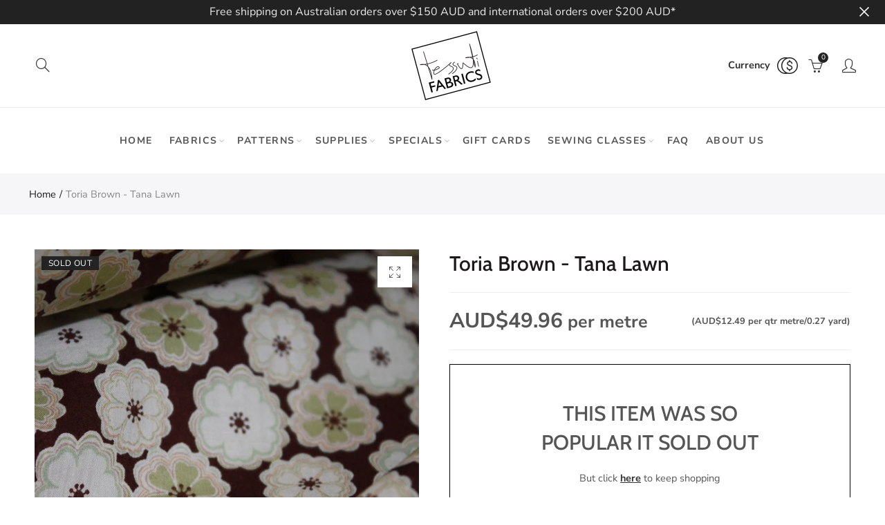

--- FILE ---
content_type: text/html; charset=utf-8
request_url: https://www.tessuti-shop.com/products/toria-brown-tana-lawn
body_size: 47018
content:
<!doctype html>
<html
  lang="en"
  class="no-js">
  <head>
    <meta charset="UTF-8">
    <meta http-equiv="X-UA-Compatible" content="IE=edge,chrome=1">
    <meta name="google-site-verification" content="l2-JzenB0hMXV9jGhbSCentvc-17E3Suh_B8F2O22Xk">
    <meta name="viewport" content="width=device-width, initial-scale=1.0, maximum-scale=1.0, user-scalable=no"><style type="text/css">/*! Bootstrap Reboot v4.1.1 */*,::after,::before{box-sizing:border-box}html{font-family:sans-serif;line-height:1.15;-webkit-text-size-adjust:100%;-ms-text-size-adjust:100%;-ms-overflow-style:scrollbar;-webkit-tap-highlight-color:transparent}@-ms-viewport{width:device-width}article,aside,figcaption,figure,footer,header,hgroup,main,nav,section{display:block}body{margin:0;font-family:-apple-system,BlinkMacSystemFont,"Segoe UI",Roboto,"Helvetica Neue",Arial,sans-serif,"Apple Color Emoji","Segoe UI Emoji","Segoe UI Symbol";font-size:1rem;font-weight:400;line-height:1.5;color:#212529;text-align:left;background-color:#fff}[tabindex="-1"]:focus{outline:0!important}hr{box-sizing:content-box;height:0;overflow:visible}h1,h2,h3,h4,h5,h6{margin-top:0;margin-bottom:.5rem}p{margin-top:0;margin-bottom:1rem}abbr[data-original-title],abbr[title]{text-decoration:underline;-webkit-text-decoration:underline dotted;text-decoration:underline dotted;cursor:help;border-bottom:0}address{margin-bottom:1rem;font-style:normal;line-height:inherit}dl,ol,ul{margin-top:0;margin-bottom:1rem}ol ol,ol ul,ul ol,ul ul{margin-bottom:0}dt{font-weight:700}dd{margin-bottom:.5rem;margin-left:0}blockquote{margin:0 0 1rem}dfn{font-style:italic}b,strong{font-weight:bolder}small{font-size:80%}sub,sup{position:relative;font-size:75%;line-height:0;vertical-align:baseline}sub{bottom:-.25em}sup{top:-.5em}a{color:#333;text-decoration:none;background-color:transparent;-webkit-text-decoration-skip:objects}a:hover{color:#0056b3;text-decoration:underline}a:not([href]):not([tabindex]){color:inherit;text-decoration:none}a:not([href]):not([tabindex]):focus,a:not([href]):not([tabindex]):hover{color:inherit;text-decoration:none}a:not([href]):not([tabindex]):focus{outline:0}code,kbd,pre,samp{font-family:SFMono-Regular,Menlo,Monaco,Consolas,"Liberation Mono","Courier New",monospace;font-size:1em}pre{margin-top:0;margin-bottom:1rem;overflow:auto;-ms-overflow-style:scrollbar}figure{margin:0 0 1rem}img{vertical-align:middle;border-style:none}svg:not(:root){overflow:hidden}table{border-collapse:collapse}caption{padding-top:.75rem;padding-bottom:.75rem;color:#6c757d;text-align:left;caption-side:bottom}th{text-align:inherit}label{display:inline-block;margin-bottom:.5rem}button{border-radius:0}button:focus{outline:1px dotted;outline:5px auto -webkit-focus-ring-color}button,input,optgroup,select,textarea{margin:0;font-family:inherit;font-size:inherit;line-height:inherit}button,input{overflow:visible}button,select{text-transform:none}[type=reset],[type=submit],button,html [type=button]{-webkit-appearance:button}[type=button]::-moz-focus-inner,[type=reset]::-moz-focus-inner,[type=submit]::-moz-focus-inner,button::-moz-focus-inner{padding:0;border-style:none}input[type=checkbox],input[type=radio]{box-sizing:border-box;padding:0}input[type=date],input[type=datetime-local],input[type=month],input[type=time]{-webkit-appearance:listbox}textarea{overflow:auto;resize:vertical}fieldset{min-width:0;padding:0;margin:0;border:0}legend{display:block;width:100%;max-width:100%;padding:0;margin-bottom:.5rem;font-size:1.5rem;line-height:inherit;color:inherit;white-space:normal}progress{vertical-align:baseline}[type=number]::-webkit-inner-spin-button,[type=number]::-webkit-outer-spin-button{height:auto}[type=search]{outline-offset:-2px;-webkit-appearance:none}[type=search]::-webkit-search-cancel-button,[type=search]::-webkit-search-decoration{-webkit-appearance:none}::-webkit-file-upload-button{font:inherit;-webkit-appearance:button}output{display:inline-block}summary{display:list-item;cursor:pointer}template{display:none}[hidden]{display:none!important}/*! Bootstrap Grid v4.1.1 */@-ms-viewport{width:device-width}html{box-sizing:border-box;-ms-overflow-style:scrollbar}*,::after,::before{box-sizing:inherit}label{display:block;font-size:14px;color:#1b1919;font-weight:400;margin-bottom:5px;vertical-align:middle}input[type=date],input[type=email],input[type=number],input[type=password],input[type=tel],input[type=telephone],input[type=text],input[type=url],select,textarea{width:100%;height:40px;border:1px solid rgba(129,129,129,.25);font-size:14px;line-height:18px;padding:0 10px;transition:border-color .5s;box-shadow:none;border-radius:0}input[type=date],input[type=email],input[type=number],input[type=password],input[type=search],input[type=tel],input[type=telephone],input[type=text],input[type=url],textarea{-webkit-appearance:none;-moz-appearance:none;appearance:none}textarea{height:auto;line-height:1.5;padding:10px 15px}.container{width:100%;padding-right:10px;padding-left:10px;margin-right:auto;margin-left:auto}.nt-full{position:relative;width:100%}button[disabled],html input[disabled]{cursor:default}.nt_search_results .product_item.four,.nt_search_results .product_item.one,.nt_search_results .product_item.three,.nt_search_results .product_item.two{display:none}@media (min-width:768px){.container{max-width:100%}.more_result.five{display:none}.nt_search_results .product_item.four{display:block}}@media (min-width:992px){.container{max-width:970px}.more_result.four{display:none}.nt_search_results .product_item.three{display:block}}@media (min-width:1200px){.container{max-width:1170px}.more_result.three{display:none}.nt_search_results .product_item.two{display:block}}@media (min-width:1230px){.container{max-width:1200px}}@media (min-width:1440px){.col-lg-18{-ms-flex:0 0 12.5%!important;flex:0 0 12.5%!important;max-width:12.5%!important}.more_result.two{display:none}.nt_search_results .product_item.four,.nt_search_results .product_item.one,.nt_search_results .product_item.three,.nt_search_results .product_item.two{display:block}}.no-js .js{display:none}.nt_slideshow .nt-carousel{visibility:visible;opacity:1}.container-fluid{width:100%;padding-right:10px;padding-left:10px;margin-right:auto;margin-left:auto}.row{display:-ms-flexbox;display:flex;-ms-flex-wrap:wrap;flex-wrap:wrap;margin-right:-10px;margin-left:-10px}.no-gutters{margin-right:0;margin-left:0}.no-gutters>.col,.no-gutters>[class*=col-]{padding-right:0;padding-left:0}.col,.col-1,.col-10,.col-11,.col-12,.col-2,.col-3,.col-4,.col-5,.col-6,.col-7,.col-8,.col-9,.col-auto,.col-lg,.col-lg-1,.col-lg-10,.col-lg-11,.col-lg-12,.col-lg-2,.col-lg-3,.col-lg-4,.col-lg-5,.col-lg-6,.col-lg-7,.col-lg-8,.col-lg-9,.col-lg-auto,.col-md,.col-md-1,.col-md-10,.col-md-11,.col-md-12,.col-md-2,.col-md-3,.col-md-4,.col-md-5,.col-md-6,.col-md-7,.col-md-8,.col-md-9,.col-md-auto,.col-sm,.col-sm-1,.col-sm-10,.col-sm-11,.col-sm-12,.col-sm-2,.col-sm-3,.col-sm-4,.col-sm-5,.col-sm-6,.col-sm-7,.col-sm-8,.col-sm-9,.col-sm-auto,.col-xl,.col-xl-1,.col-xl-10,.col-xl-11,.col-xl-12,.col-xl-2,.col-xl-3,.col-xl-4,.col-xl-5,.col-xl-6,.col-xl-7,.col-xl-8,.col-xl-9,.col-xl-auto{position:relative;width:100%;min-height:1px;padding-right:10px;padding-left:10px}.col{-ms-flex-preferred-size:0;flex-basis:0;-ms-flex-positive:1;flex-grow:1;max-width:100%}.col-auto{-ms-flex:0 0 auto;flex:0 0 auto;width:auto;max-width:none}.col-1{-ms-flex:0 0 8.333333%;flex:0 0 8.333333%;max-width:8.333333%}.col-2{-ms-flex:0 0 16.666667%;flex:0 0 16.666667%;max-width:16.666667%}.col-3{-ms-flex:0 0 25%;flex:0 0 25%;max-width:25%}.col-4{-ms-flex:0 0 33.333333%;flex:0 0 33.333333%;max-width:33.333333%}.col-5{-ms-flex:0 0 41.666667%;flex:0 0 41.666667%;max-width:41.666667%}.col-6{-ms-flex:0 0 50%;flex:0 0 50%;max-width:50%}.col-7{-ms-flex:0 0 58.333333%;flex:0 0 58.333333%;max-width:58.333333%}.col-8{-ms-flex:0 0 66.666667%;flex:0 0 66.666667%;max-width:66.666667%}.col-9{-ms-flex:0 0 75%;flex:0 0 75%;max-width:75%}.col-10{-ms-flex:0 0 83.333333%;flex:0 0 83.333333%;max-width:83.333333%}.col-11{-ms-flex:0 0 91.666667%;flex:0 0 91.666667%;max-width:91.666667%}.col-12{-ms-flex:0 0 100%;flex:0 0 100%;max-width:100%}.order-first{-ms-flex-order:-1;order:-1}.order-last{-ms-flex-order:13;order:13}.order-0{-ms-flex-order:0;order:0}.order-1{-ms-flex-order:1;order:1}.order-2{-ms-flex-order:2;order:2}.order-3{-ms-flex-order:3;order:3}.order-4{-ms-flex-order:4;order:4}.order-5{-ms-flex-order:5;order:5}.order-6{-ms-flex-order:6;order:6}.order-7{-ms-flex-order:7;order:7}.order-8{-ms-flex-order:8;order:8}.order-9{-ms-flex-order:9;order:9}.order-10{-ms-flex-order:10;order:10}.order-11{-ms-flex-order:11;order:11}.order-12{-ms-flex-order:12;order:12}.offset-1{margin-left:8.333333%}.offset-2{margin-left:16.666667%}.offset-3{margin-left:25%}.offset-4{margin-left:33.333333%}.offset-5{margin-left:41.666667%}.offset-6{margin-left:50%}.offset-7{margin-left:58.333333%}.offset-8{margin-left:66.666667%}.offset-9{margin-left:75%}.offset-10{margin-left:83.333333%}.offset-11{margin-left:91.666667%}@media (min-width:576px){.col-sm{-ms-flex-preferred-size:0;flex-basis:0;-ms-flex-positive:1;flex-grow:1;max-width:100%}.col-sm-auto{-ms-flex:0 0 auto;flex:0 0 auto;width:auto;max-width:none}.col-sm-1{-ms-flex:0 0 8.333333%;flex:0 0 8.333333%;max-width:8.333333%}.col-sm-2{-ms-flex:0 0 16.666667%;flex:0 0 16.666667%;max-width:16.666667%}.col-sm-3{-ms-flex:0 0 25%;flex:0 0 25%;max-width:25%}.col-sm-4{-ms-flex:0 0 33.333333%;flex:0 0 33.333333%;max-width:33.333333%}.col-sm-5{-ms-flex:0 0 41.666667%;flex:0 0 41.666667%;max-width:41.666667%}.col-sm-6{-ms-flex:0 0 50%;flex:0 0 50%;max-width:50%}.col-sm-7{-ms-flex:0 0 58.333333%;flex:0 0 58.333333%;max-width:58.333333%}.col-sm-8{-ms-flex:0 0 66.666667%;flex:0 0 66.666667%;max-width:66.666667%}.col-sm-9{-ms-flex:0 0 75%;flex:0 0 75%;max-width:75%}.col-sm-10{-ms-flex:0 0 83.333333%;flex:0 0 83.333333%;max-width:83.333333%}.col-sm-11{-ms-flex:0 0 91.666667%;flex:0 0 91.666667%;max-width:91.666667%}.col-sm-12{-ms-flex:0 0 100%;flex:0 0 100%;max-width:100%}.order-sm-first{-ms-flex-order:-1;order:-1}.order-sm-last{-ms-flex-order:13;order:13}.order-sm-0{-ms-flex-order:0;order:0}.order-sm-1{-ms-flex-order:1;order:1}.order-sm-2{-ms-flex-order:2;order:2}.order-sm-3{-ms-flex-order:3;order:3}.order-sm-4{-ms-flex-order:4;order:4}.order-sm-5{-ms-flex-order:5;order:5}.order-sm-6{-ms-flex-order:6;order:6}.order-sm-7{-ms-flex-order:7;order:7}.order-sm-8{-ms-flex-order:8;order:8}.order-sm-9{-ms-flex-order:9;order:9}.order-sm-10{-ms-flex-order:10;order:10}.order-sm-11{-ms-flex-order:11;order:11}.order-sm-12{-ms-flex-order:12;order:12}.offset-sm-0{margin-left:0}.offset-sm-1{margin-left:8.333333%}.offset-sm-2{margin-left:16.666667%}.offset-sm-3{margin-left:25%}.offset-sm-4{margin-left:33.333333%}.offset-sm-5{margin-left:41.666667%}.offset-sm-6{margin-left:50%}.offset-sm-7{margin-left:58.333333%}.offset-sm-8{margin-left:66.666667%}.offset-sm-9{margin-left:75%}.offset-sm-10{margin-left:83.333333%}.offset-sm-11{margin-left:91.666667%}}@media (min-width:768px){.col-md{-ms-flex-preferred-size:0;flex-basis:0;-ms-flex-positive:1;flex-grow:1;max-width:100%}.col-md-auto{-ms-flex:0 0 auto;flex:0 0 auto;width:auto;max-width:none}.col-md-1{-ms-flex:0 0 8.333333%;flex:0 0 8.333333%;max-width:8.333333%}.col-md-2{-ms-flex:0 0 16.666667%;flex:0 0 16.666667%;max-width:16.666667%}.col-md-3{-ms-flex:0 0 25%;flex:0 0 25%;max-width:25%}.col-md-4{-ms-flex:0 0 33.333333%;flex:0 0 33.333333%;max-width:33.333333%}.col-md-5{-ms-flex:0 0 41.666667%;flex:0 0 41.666667%;max-width:41.666667%}.col-md-6{-ms-flex:0 0 50%;flex:0 0 50%;max-width:50%}.col-md-7{-ms-flex:0 0 58.333333%;flex:0 0 58.333333%;max-width:58.333333%}.col-md-8{-ms-flex:0 0 66.666667%;flex:0 0 66.666667%;max-width:66.666667%}.col-md-9{-ms-flex:0 0 75%;flex:0 0 75%;max-width:75%}.col-md-10{-ms-flex:0 0 83.333333%;flex:0 0 83.333333%;max-width:83.333333%}.col-md-11{-ms-flex:0 0 91.666667%;flex:0 0 91.666667%;max-width:91.666667%}.col-md-12{-ms-flex:0 0 100%;flex:0 0 100%;max-width:100%}.col-md-15{-ms-flex:0 0 20%;flex:0 0 20%;max-width:20%}.order-md-first{-ms-flex-order:-1;order:-1}.order-md-last{-ms-flex-order:13;order:13}.order-md-0{-ms-flex-order:0;order:0}.order-md-1{-ms-flex-order:1;order:1}.order-md-2{-ms-flex-order:2;order:2}.order-md-3{-ms-flex-order:3;order:3}.order-md-4{-ms-flex-order:4;order:4}.order-md-5{-ms-flex-order:5;order:5}.order-md-6{-ms-flex-order:6;order:6}.order-md-7{-ms-flex-order:7;order:7}.order-md-8{-ms-flex-order:8;order:8}.order-md-9{-ms-flex-order:9;order:9}.order-md-10{-ms-flex-order:10;order:10}.order-md-11{-ms-flex-order:11;order:11}.order-md-12{-ms-flex-order:12;order:12}.offset-md-0{margin-left:0}.offset-md-1{margin-left:8.333333%}.offset-md-2{margin-left:16.666667%}.offset-md-3{margin-left:25%}.offset-md-4{margin-left:33.333333%}.offset-md-5{margin-left:41.666667%}.offset-md-6{margin-left:50%}.offset-md-7{margin-left:58.333333%}.offset-md-8{margin-left:66.666667%}.offset-md-9{margin-left:75%}.offset-md-10{margin-left:83.333333%}.offset-md-11{margin-left:91.666667%}}@media (min-width:992px){.col-lg{-ms-flex-preferred-size:0;flex-basis:0;-ms-flex-positive:1;flex-grow:1;max-width:100%}.col-lg-auto{-ms-flex:0 0 auto;flex:0 0 auto;width:auto;max-width:none}.col-lg-1{-ms-flex:0 0 8.333333%;flex:0 0 8.333333%;max-width:8.333333%}.col-lg-2{-ms-flex:0 0 16.666667%;flex:0 0 16.666667%;max-width:16.666667%}.col-lg-3{-ms-flex:0 0 25%;flex:0 0 25%;max-width:25%}.col-lg-4{-ms-flex:0 0 33.333333%;flex:0 0 33.333333%;max-width:33.333333%}.col-lg-5{-ms-flex:0 0 41.666667%;flex:0 0 41.666667%;max-width:41.666667%}.col-lg-6{-ms-flex:0 0 50%;flex:0 0 50%;max-width:50%}.col-lg-7{-ms-flex:0 0 58.333333%;flex:0 0 58.333333%;max-width:58.333333%}.col-lg-8{-ms-flex:0 0 66.666667%;flex:0 0 66.666667%;max-width:66.666667%}.col-lg-9{-ms-flex:0 0 75%;flex:0 0 75%;max-width:75%}.col-lg-10{-ms-flex:0 0 83.333333%;flex:0 0 83.333333%;max-width:83.333333%}.col-lg-11{-ms-flex:0 0 91.666667%;flex:0 0 91.666667%;max-width:91.666667%}.col-lg-12{-ms-flex:0 0 100%;flex:0 0 100%;max-width:100%}.col-lg-15{-ms-flex:0 0 20%;flex:0 0 20%;max-width:20%}.order-lg-first{-ms-flex-order:-1;order:-1}.order-lg-last{-ms-flex-order:13;order:13}.order-lg-0{-ms-flex-order:0;order:0}.order-lg-1{-ms-flex-order:1;order:1}.order-lg-2{-ms-flex-order:2;order:2}.order-lg-3{-ms-flex-order:3;order:3}.order-lg-4{-ms-flex-order:4;order:4}.order-lg-5{-ms-flex-order:5;order:5}.order-lg-6{-ms-flex-order:6;order:6}.order-lg-7{-ms-flex-order:7;order:7}.order-lg-8{-ms-flex-order:8;order:8}.order-lg-9{-ms-flex-order:9;order:9}.order-lg-10{-ms-flex-order:10;order:10}.order-lg-11{-ms-flex-order:11;order:11}.order-lg-12{-ms-flex-order:12;order:12}.offset-lg-0{margin-left:0}.offset-lg-1{margin-left:8.333333%}.offset-lg-2{margin-left:16.666667%}.offset-lg-3{margin-left:25%}.offset-lg-4{margin-left:33.333333%}.offset-lg-5{margin-left:41.666667%}.offset-lg-6{margin-left:50%}.offset-lg-7{margin-left:58.333333%}.offset-lg-8{margin-left:66.666667%}.offset-lg-9{margin-left:75%}.offset-lg-10{margin-left:83.333333%}.offset-lg-11{margin-left:91.666667%}}@media (min-width:1200px){.col-xl{-ms-flex-preferred-size:0;flex-basis:0;-ms-flex-positive:1;flex-grow:1;max-width:100%}.col-xl-auto{-ms-flex:0 0 auto;flex:0 0 auto;width:auto;max-width:none}.col-xl-1{-ms-flex:0 0 8.333333%;flex:0 0 8.333333%;max-width:8.333333%}.col-xl-2{-ms-flex:0 0 16.666667%;flex:0 0 16.666667%;max-width:16.666667%}.col-xl-3{-ms-flex:0 0 25%;flex:0 0 25%;max-width:25%}.col-xl-4{-ms-flex:0 0 33.333333%;flex:0 0 33.333333%;max-width:33.333333%}.col-xl-5{-ms-flex:0 0 41.666667%;flex:0 0 41.666667%;max-width:41.666667%}.col-xl-6{-ms-flex:0 0 50%;flex:0 0 50%;max-width:50%}.col-xl-7{-ms-flex:0 0 58.333333%;flex:0 0 58.333333%;max-width:58.333333%}.col-xl-8{-ms-flex:0 0 66.666667%;flex:0 0 66.666667%;max-width:66.666667%}.col-xl-9{-ms-flex:0 0 75%;flex:0 0 75%;max-width:75%}.col-xl-10{-ms-flex:0 0 83.333333%;flex:0 0 83.333333%;max-width:83.333333%}.col-xl-11{-ms-flex:0 0 91.666667%;flex:0 0 91.666667%;max-width:91.666667%}.col-xl-12{-ms-flex:0 0 100%;flex:0 0 100%;max-width:100%}.order-xl-first{-ms-flex-order:-1;order:-1}.order-xl-last{-ms-flex-order:13;order:13}.order-xl-0{-ms-flex-order:0;order:0}.order-xl-1{-ms-flex-order:1;order:1}.order-xl-2{-ms-flex-order:2;order:2}.order-xl-3{-ms-flex-order:3;order:3}.order-xl-4{-ms-flex-order:4;order:4}.order-xl-5{-ms-flex-order:5;order:5}.order-xl-6{-ms-flex-order:6;order:6}.order-xl-7{-ms-flex-order:7;order:7}.order-xl-8{-ms-flex-order:8;order:8}.order-xl-9{-ms-flex-order:9;order:9}.order-xl-10{-ms-flex-order:10;order:10}.order-xl-11{-ms-flex-order:11;order:11}.order-xl-12{-ms-flex-order:12;order:12}.offset-xl-0{margin-left:0}.offset-xl-1{margin-left:8.333333%}.offset-xl-2{margin-left:16.666667%}.offset-xl-3{margin-left:25%}.offset-xl-4{margin-left:33.333333%}.offset-xl-5{margin-left:41.666667%}.offset-xl-6{margin-left:50%}.offset-xl-7{margin-left:58.333333%}.offset-xl-8{margin-left:66.666667%}.offset-xl-9{margin-left:75%}.offset-xl-10{margin-left:83.333333%}.offset-xl-11{margin-left:91.666667%}}/* Slider */.slick-slider{position:relative;display:block;box-sizing:border-box;-webkit-user-select:none;-moz-user-select:none;-ms-user-select:none;user-select:none;-webkit-touch-callout:none;-khtml-user-select:none;-ms-touch-action:pan-y;touch-action:pan-y;-webkit-tap-highlight-color:transparent}.slick-list{position:relative;display:block;overflow:hidden;margin:0;padding:0}.slick-list:focus{outline:0}.slick-list.dragging{cursor:pointer;cursor:hand}.slick-slider .slick-list,.slick-slider .slick-track{-webkit-transform:translate3d(0,0,0);-moz-transform:translate3d(0,0,0);-ms-transform:translate3d(0,0,0);-o-transform:translate3d(0,0,0);transform:translate3d(0,0,0)}.slick-track{position:relative;top:0;left:0;display:block}.slick-track:after,.slick-track:before{display:table;content:''}.slick-track:after{clear:both}.slick-loading .slick-track{visibility:hidden}.slick-slide{display:none;float:left;height:100%;min-height:1px;outline:0}body.rtl .slick-slide{float:right}.slick-slide.slick-loading img{display:none}.slick-slide.dragging img{pointer-events:none}.slick-initialized .slick-slide{display:block}.slick-loading .slick-slide{visibility:hidden}.slick-vertical .slick-slide{display:block;height:auto;border:1px solid transparent}.slick-arrow.slick-hidden{display:none}.slick-next,.slick-prev{position:absolute;top:50%;color:#000;display:inline-block;text-align:center;cursor:pointer;zoom:1;opacity:0;margin:0;font-size:0;border:0;background:0 0;z-index:2;filter:Alpha(Opacity=0);transform:translateY(-50%);-o-transform:translateY(-50%);-webkit-transform:translateY(-50%);-moz-transform:translateY(-50%);-sand-transform:translateY(-50%);-ms-transform:translateY(-50%);-o-transition:all .25s ease;-moz-transition:all .25s ease;-webkit-transition:all .25s ease;transition:all .25s ease}.slick-prev{left:-20px}.slick-next{right:-20px}.slick-slider:hover .slick-prev{left:-47px}.slick-slider:hover .slick-next{right:-47px}.slick-slider>.slick-arrow.slick-disabled,.slick-slider>.slick-arrow.slick-disabled:before{color:rgba(0,0,0,.3);cursor:default}.slick-slider>.slick-arrow:before{display:block;content:"\e605";font-family:simple-line-icons;width:55px;font-size:36px;height:55px;line-height:55px}.slick-slider>.slick-arrow.slick-next:before{content:"\e606"}.slick-slider:hover .slick-arrow{opacity:1}.cd-quick-view .slick-slider:hover .slick-arrow,.popup-quick-view .slick-slider:hover .slick-arrow{right:0}.cd-quick-view .slick-slider:hover .slick-prev,.popup-quick-view .slick-slider:hover .slick-prev{left:0}.slick-slider .slick-arrow:hover:not(.slick-disabled){color:rgba(0,0,0,.6)}.slick-slider .slick-arrow:focus{outline:0}.slick-dotted.slick-slider{margin-bottom:30px}.slick-dots{position:absolute;bottom:15px;display:block;width:100%;padding:0;margin:0;list-style:none;text-align:center;z-index:999}.products.jas-carousel ul.slick-dots{position:static}.slick-dots li{position:relative;display:inline-block;width:10px;height:10px;margin:0 5px;padding:0;cursor:pointer}.slick-dots li button{font-size:0;line-height:0;display:block;width:10px;height:10px;padding:5px;cursor:pointer;color:transparent;border:0;outline:0;background:0 0!important}.slick-dots li button:focus,.slick-dots li button:hover{outline:0}.slick-dots li button:focus:before,.slick-dots li button:hover:before{opacity:1}.slick-dots li button:before{font-size:0;position:absolute;top:0;left:0;width:10px;height:10px;content:'';text-align:center;opacity:.25;background-color:#000;border-radius: 50%;-webkit-font-smoothing:antialiased;-moz-osx-font-smoothing:grayscale}.slick-dots li.slick-active button:before{opacity:.75;color:#000}.slick-loading .slick-list {background: #fff url('//www.tessuti-shop.com/cdn/shop/t/12/assets/ajax-loader.gif?v=41356863302472015721614724744') center center no-repeat;}img.lazyload,img.lazyloading,.main-img img,.back-img img {width: 100%}.color-scheme-light .nasa-opening-time li {border-bottom: 1px solid rgba(255,255,255,.1);}.p-nav img.lazyload,.p-nav img.lazyloading{opacity: 0}.nt-wrap-lazy:before {content: "";display: block;width: 100%;height: 100%;left: 0;top: 0;background-color: #f5f5f5;position: absolute;opacity: 1;visibility: visible;-webkit-transition: opacity .25s ease,visibility .25s ease;transition: opacity .25s ease,visibility .25s ease;}.lazyloaded + .nt-wrap-lazy, .lazyloaded >.nt-wrap-lazy{display: none;}.lazyloaded + .nt-wrap-lazy:after, .lazyloaded >.nt-wrap-lazy:after, .lazyloaded + .nt-wrap-lazy:before, .lazyloaded >.nt-wrap-lazy:before {opacity: 0;visibility: hidden;}.equal-nt [class*="lazyload"]:before {content: '';display: block;height: 0;width: 100%; /*padding-top: 127.7777778%; */}.equal-nt.ratio8_5 [class*="lazyload"]:before{padding-top: 62.5%;}.equal-nt.ratio3_2 [class*="lazyload"]:before{padding-top: 66.66%;}.equal-nt.ratio2_1 [class*="lazyload"]:before{padding-top: 50%;}.equal-nt.ratio1_2 [class*="lazyload"]:before{padding-top: 200%;}.equal-nt.ratio4_3 [class*="lazyload"]:before{padding-top: 75%;}.equal-nt.ratio16_9 [class*="lazyload"]:before{padding-top: 56.25%;}.equal-nt.ratio1_1 [class*="lazyload"]:before{padding-top: 100%;}.equal-nt.ratio_nt [class*="lazyload"]:before{padding-top: 127.7777778%;}.equal-nt.ratio2_3 [class*="lazyload"]:before {padding-top: 150%;}.nt_bg_lz.lazyload,.nt_bg_lz.lazyloading {background-color: #f5f5f5;background-image: none !important;}.equal-nt [class*="lazyload"] {display: block;width: 100%;height: 100%;position: relative;background-repeat: no-repeat;background-size: cover;}.equal-nt.nt_contain [class*="lazyload"] {background-size: contain}.equal-nt .back-img[class*="lazyload"] { position: absolute}.equal-nt.position_1 [class*="lazyload"]{background-position: left top}.equal-nt.position_2 [class*="lazyload"]{background-position: left center}.equal-nt.position_3 [class*="lazyload"]{background-position: left bottom}.equal-nt.position_4 [class*="lazyload"]{background-position: right top}.equal-nt.position_5 [class*="lazyload"]{background-position: right center}.equal-nt.position_6 [class*="lazyload"]{background-position: right bottom}.equal-nt.position_7 [class*="lazyload"]{background-position: center top}.equal-nt.position_8 [class*="lazyload"]{background-position: center center}.equal-nt.position_9 [class*="lazyload"]{background-position: center bottom}.price del {font-size: 13px;font-weight: normal;color: #555 }.price ins {text-decoration: none;background-color: transparent;padding: 0;opacity: 1;color: #f76b6a;}.nasa-row {margin-left: -.68966em;margin-right: -.68966em;}.nasa-row:before, .nasa-row:after {content: " ";display: table;}.nasa-row:after {clear: both;}.nasa-col {padding-left: .68966em;padding-right: .68966em;}.nt-banner-image {background-size: cover;background-repeat: no-repeat;background-position: 50% 50%;} .nasa-full-to-left .nt-banner-image,.nasa-full-to-right .nt-banner-image{margin-bottom: 10px;}.pin__type .open-qv-mpf,.nt-grid-item .open-qv-mpf {display: none}.product-images-slider_on {margin-bottom: 0 !important}.nt_slick_op {visibility: hidden;opacity: 0;}.nt_slick_op.slick-initialized {visibility: visible;opacity: 1;}.nt-full .slick-slider .slick-prev {left: 20px}.nt-full .slick-slider .slick-next {right: 20px}.nt-full .slick-slider:hover .slick-prev {left: 0}.nt-full .slick-slider:hover .slick-next {right: 0}.burger-icon {display: block;height: 1px;width: 30px;margin-bottom: 8px;background-color: #000;background-color: currentColor;transition: all 0.25s ease-out;}.burger-icon--mid {width: 18px}.burger-icon--bottom {margin-bottom: 0 !important}@font-face {font-family: "icons";src: url('//www.tessuti-shop.com/cdn/shop/t/12/assets/icons.eot?v=163758654868947677581614724766');src: url('//www.tessuti-shop.com/cdn/shop/t/12/assets/icons.eot?v=163758654868947677581614724766#iefix') format("embedded-opentype"),url('//www.tessuti-shop.com/cdn/shop/t/12/assets/icons.woff?v=40388578414565558281614724768') format("woff"),url('//www.tessuti-shop.com/cdn/shop/t/12/assets/icons.ttf?v=7314568078299467091614724767') format("truetype"),url('//www.tessuti-shop.com/cdn/shop/t/12/assets/icons.svg?v=18544992770120008361614724767#timber-icons') format("svg");font-weight: normal;font-style: normal;}.icon-fallback-text .icon {display: none;}.payment-icons .icon-fallback-text .icon {display: inline-block;}.payment-icons .icon-fallback-text .fallback-text {clip: rect(0 0 0 0);overflow: hidden;position: absolute;height: 1px;width: 1px;}.payment-icons .icon:before {display: none;}.payment-icons .icon:before {display: inline;font-family: "icons";text-decoration: none;speak: none;font-style: normal;font-weight: normal;font-variant: normal;text-transform: none;line-height: 1;-webkit-font-smoothing: antialiased;-moz-osx-font-smoothing: grayscale;}.payment-icons .icon-amazon_payments:before {content: "\e908";}.payment-icons .icon-american_express:before {content: "\41";}.payment-icons .icon-apple_pay:before {content: "\e907";}.payment-icons .icon-arrow-down:before {content: "\34";}.payment-icons .icon-bitcoin:before {content: "\42";}.payment-icons .icon-cart:before {content: "\5b";}.payment-icons .icon-cirrus:before {content: "\43";}.payment-icons .icon-dankort:before {content: "\64";}.payment-icons .icon-diners_club:before {content: "\63";}.payment-icons .icon-discover:before {content: "\44";}.payment-icons .icon-dogecoin:before {content: "\e900";}.payment-icons .icon-dwolla:before {content: "\e901";}.payment-icons .icon-facebook:before {content: "\66";}.payment-icons .icon-fancy:before {content: "\46";}.payment-icons .icon-forbrugsforeningen:before {content: "\e902";}.payment-icons .icon-google_pay:before {content: "\e90c";}.payment-icons .icon-google_plus:before {content: "\e905";}.payment-icons .icon-grid-view:before {content: "\e603";}.payment-icons .icon-hamburger:before {content: "\e600";}.payment-icons .icon-instagram:before {content: "\e903";}.payment-icons .icon-interac:before {content: "\49";}.payment-icons .icon-jcb:before {content: "\4a";}.payment-icons .icon-klarna:before {content: "\e90a";}.payment-icons .icon-list-view:before {content: "\e604";}.payment-icons .icon-litecoin:before {content: "\e904";}.payment-icons .icon-maestro:before {content: "\6d";}.payment-icons .icon-master:before {content: "\4d";}.payment-icons .icon-minus:before {content: "\e602";}.payment-icons .icon-paypal:before {content: "\50";}.payment-icons .icon-pin:before {content: "\e909";}.payment-icons .icon-pinterest:before {content: "\70";}.payment-icons .icon-plus:before {content: "\e605";}.payment-icons .icon-rss:before {content: "\72";}.payment-icons .icon-search:before {content: "\73";}.payment-icons .icon-shopify_pay:before {content: "\e90b";}.payment-icons .icon-snapchat:before {content: "\e906";}.payment-icons .icon-tumblr:before {content: "\74";}.payment-icons .icon-twitter:before {content: "\54";}.payment-icons .icon-vimeo:before {content: "\76";}.payment-icons .icon-visa:before {content: "\56";}.payment-icons .icon-x:before {content: "\78";}.payment-icons .icon-youtube:before {content: "\79";}.payment-icons {-webkit-user-select: none;-moz-user-select: none;-ms-user-select: none;-o-user-select: none;user-select: none;cursor: default;}.payment-icons li {margin: 0 7.5px !important;color: #59756f;cursor: default;}.payment-icons .icon {font-size: 30px;line-height: 30px;}.payment-icons .icon-shopify_pay {font-size: 25px;line-height: 25px;}.payment-icons .fallback-text {text-transform: capitalize;}.payment-icon.svg{display: inline-block;margin: 0 !important;line-height: 1;}.payment-icon.svg .icon {width: 38px;height: 24px;}.sp-col-switch .one,.pswp__share-tooltip a.pswp__share--download {display: none}.wrapper-contetn_full .container {/* width: 95%; */max-width: 100%;padding-left: 20px;padding-right: 20px;}.wrapper-boxed .global-wrapper {max-width: 1220px;overflow: hidden;margin: 0 auto;box-shadow: 0 1px 5px rgba(190,190,190,.26);}.wrapper-boxed .header-banner {max-width: 1200px;margin: 0 auto;}.wrapper-boxed .site_header.live_stuck {left: auto;right: auto; max-width: 1220px;}.wrapper-boxed #nt_backtop {bottom: 40px;right: 20px;}.wrapper-boxed.sticky-footer-on .footer-container {right: auto;left: auto;max-width: 1220px;width: 100%;}@media (min-width: 1620px) {.wrapper-wide .container {max-width: 1600px;/* width: 95%; */}}.wrapper-contetn_full .nt-pagination,.wrapper-wide .nt-pagination {max-width: 100%;}.announcement_bar {background-color: #446084;min-height: 35px;display: table;vertical-align: middle;line-height: 1.5;opacity: 1;-webkit-transform: translate3d(0, 0, 0);transform: translate3d(0, 0, 0); -webkit-transition: all 0.2s;-moz-transition: all 0.2s;-o-transition: all 0.2s;transition: all 0.2s;}.hidden_an_bar .announcement_bar { opacity: 0; min-height: 0;-webkit-transform: translate3d(0, -100%, 0);transform: translate3d(0, -100%, 0);}.announcement_bar>a { padding: 5px 0;display: table-cell;vertical-align: middle;}.color-scheme-dark .close_an_bar svg path {fill: #333}.ellesi-gmap.nt-gmap {height: 100%;min-height: 500px;}.with_featured_img .wrap_cat {position: relative}/* nanoScroller */.nt-scroll { /*position: absolute;top: 0;right: 0;bottom: 0;left: 0;overflow: hidden; */-webkit-box-flex: 1;-ms-flex: 1 1 auto;flex: 1 1 auto;width: 100%;height: 100%;position: relative;overflow: hidden;}.nt-scroll .nt-scroll-content {padding-right: 0;position: absolute;top: 0;right: 0;bottom: 0;left: 0;overflow: scroll;overflow-x: hidden;-webkit-overflow-scrolling: touch;}.nt-scroll .nt-scroll-content:focus {outline: none;}.nt-scroll .nt-scroll-content::-webkit-scrollbar,.footer__collapsed .footer_contact_logo .widget-title{display: none;}.nt-scroll-pane {width: 2px;background: rgba(0, 0, 0, 0.05);position: absolute;top: 0;right: 0;bottom: 0;visibility : hidden\9; opacity: .01;-webkit-transition: .2s;-moz-transition : .2s;-o-transition : .2s;transition: .2s;-moz-border-radius: 5px;-webkit-border-radius : 5px;border-radius : 5px;}.nt-scroll-pane > .nt-scroll-slider {background: rgba(0, 0, 0, 0.7);position: relative;margin: 0 0px;}.has-scrollbar > .nt-scroll-content::-webkit-scrollbar {display: block;}.nt-scroll:hover > .nt-scroll-pane, .nt-scroll-quick:hover > .nt-scroll-pane, .nt-sidebar-scroll:hover > .nt-scroll-pane, .nt-scroll-pane.active, .nt-scroll-pane.flashed { visibility : visible\9;opacity: 0.99;}.nt_ajaxFilter .widget .nt-scroll,.nt_sidebarfilter .widget .nt-scroll{max-height: 200px;position: relative;}.mask-overlay {position: fixed;top: 0;left: 0;width: 100%;height: 100%;z-index: 999;opacity: 0;visibility: hidden;background-color: rgba(0,0,0,.7);-webkit-transition: opacity .25s ease,visibility 0s ease .25s;transition: opacity .25s ease,visibility 0s ease .25s;}.global-wrapper {overflow: hidden}.cart-opened .mask-overlay,.login-opened .mask-overlay, .menu-opened .mask-overlay,.filter_opened .mask-overlay,.default_opened .mask-overlay,.open_quickview .mask-overlay {opacity: 1;visibility: visible;-webkit-transition: opacity .25s ease,visibility 0s ease;transition: opacity .25s ease,visibility 0s ease;}.metro + .products-footer {margin-top: 30px}.nt-newsletter-popup.nt_non_img {max-width: 650px}.nt-newsletter-popup .signup-newsletter-form input[type='submit'] { min-width: 165px}.nt_popup_bg {background-repeat: no-repeat;background-position: center;background-size: cover;}.nt-popup-wrap {height: 100%;padding: 40px 20px 75px}.nt_new_checkzone.pa {bottom: 40px;left: 20px}#hideforever_ypop {display: inline;margin: -2px 5px 0 0;text-align: center;vertical-align: middle;}.banner_cookies {bottom: 0;left: 0;right: 0;color: #fff;z-index: 999999;padding: 15px 30px;background-color: rgba(0,0,0,.9);}.banner_cookies.animated {-webkit-animation-duration: .5s; animation-duration: .5s;}.banner_cookies.animated.rollIn,.banner_cookies.animated.swing,.banner_cookies.animated.shake,.banner_cookies.animated.wobble,.banner_cookies.animated.jello {-webkit-animation-duration: .85s; animation-duration: .85s;}.banner_cookies p>a {color: #fff;text-decoration: underline}.banner_cookies p>a:hover,.banner_cookies p>a:focus{opacity: .7}.banner_cookies_btn.btn_primary {width: auto;line-height: 44px;padding: 0 25px;border-radius: 3px;}.container_page h1, .container_page h2, .container_page h3, .container_page h4, .container_page h5, .container_page h6 {font-weight: bold}.countdown-time-simple {left: 10px;right: 10px;bottom: 10px;color: #fff;padding: 5px 0;opacity: 0;visibility: hidden;z-index: 6;-webkit-transition: opacity .3s ease-in-out;-moz-transition: opacity .3s ease-in-out;-o-transition: opacity .3s ease-in-out;transition: opacity .3s ease-in-out;}.countdown-time-simple:before {content: '';position: absolute;left: 0;width: 100%;top: 0;height: 100%;background-color: #f76b6a;opacity: 0.85;}.nt_slideshow_banner .countdown-time-simple.pa {position: relative;right: 0;left: 0;width: 70%;margin: 0 auto;}.nt_slideshow_banner .countdown-time-simple.pa h5 {margin: 0;font-size: 13px;line-height: inherit;letter-spacing: 0;}.nt_slideshow_banner .countdown-time-simple.default h5 {color: #fff}.countdown-time-simple.show { opacity: 1;visibility: visible}.countdown-time-simple.dark,.countdown-time-simple.dark .cw{font-weight: 700;color: #000}.countdown-time-simple.dark:before{background-color: #fff; border: 1px dashed #000}.countdown-time-simple.light,.countdown-time-simple.light .cw{font-weight: 700;color: #f76b6a}.countdown-time-simple.light:before{background-color: #fff;border: 1px dashed #f76b6a;}.countdown-time-simple.light_2,.countdown-time-simple.light_2 .cw{font-weight: 700;color: #95bf47}.countdown-time-simple.light_2:before{background-color: #fff;border: 1px dashed #95bf47;}button, html input[type="button"], input[type="reset"], input[type="submit"] {-webkit-appearance: button;cursor: pointer;}.p-nav.nt-carousel.left:not(.right),.p-nav.nt-group-carousel.left:not(.right){margin-right: -10px;}.p-nav.nt-carousel.right,.p-nav.nt-group-carousel.right{margin-left: -10px;}.template-product .p-nav.left .slick-slide { margin-bottom: 10px;padding: 1px}.template-product .p-nav.left .slick-slide:last-child { margin-bottom: 0}.selector-wrapper,.variations .swatches-select>.nt_unavailable,.variations.variant_simple .input-dropdown-inner .dropdown-list li.nt_soldout:before {display: none !important;}.variations .swatch:not(.style_color) .swatches-select>.nt_soldout:before{content: " ";position: absolute;top: 50%;right: 2px;margin-top: -1px;width: 95%; -webkit-width: calc(100% - 4px);-moz-width: calc(100% - 4px);width: calc(100% - 4px);height: 1px;display: inline-block;background-color: #777777;-webkit-transition: background-color .2s ease-in-out,transform .2s ease-in-out,width .2s ease-in-out;-moz-transition: background-color .2s ease-in-out,transform .2s ease-in-out,width .2s ease-in-out;-o-transition: background-color .2s ease-in-out,transform .2s ease-in-out,width .2s ease-in-out;transition: background-color .2s ease-in-out,transform .2s ease-in-out,width .2s ease-in-out;}.variations .swatch:not(.style_color) .swatches-select>.nt_soldout:hover:before,.variations .swatch:not(.style_color) .swatches-select>.is-selected.nt_soldout:before {background-color: #fff;}.variations .swatch.style_color .swatches-select>.nt_soldout.is-selected,.variations .swatch.style_color .swatches-select>.nt_soldout>span:before {background-image: url(//www.tessuti-shop.com/cdn/shop/t/12/assets/sold_out.png?v=174504563296916457131614724802); background-size: cover; background-repeat: no-repeat; background-position: 0 0} .variations .swatch.style_color .swatches-select>.nt_soldout>span {position: relative}.variations .swatch.style_color .swatches-select>.nt_soldout>span:before {content: " ";position: absolute;width: 100%;height: 100%;top: 0;left: 0;bottom: 0;right: 0;display: block;z-index: 2;-webkit-border-radius: 50%;-moz-border-radius: 50%;border-radius: 50%;}.variations .swatch.style_color .swatches-select>.nt_soldout:not(.image-swatch)>span.bg_color_black:before{background-image: url(//www.tessuti-shop.com/cdn/shop/t/12/assets/sold_out_white.png?v=86177204333887740271614724802)} .variations .swatches-select>li.nt_soldout a,.variations.variant_simple .input-dropdown-inner .dropdown-list li.current-item.nt_soldout a,.variations.variant_simple .input-dropdown-inner .dropdown-list li.nt_soldout a{ color: #d0c8c8 !important;}.variations.variant_simple .input-dropdown-inner .dropdown-list li.nt_soldout a {text-decoration: line-through;}span.nt_name_current {color: #f76b6a;text-transform: none;}.variant-quantity:not(.only_default) {display: none}.variant-quantity.is-visible {display: block;line-height: normal;font-weight: bold;/* color: #ec0101; */margin-top: -10px;}.square.variations .swatch__list--item ,.square.variations .swatch__list--item >span,.square_quick.variations .swatch__list--item ,.square_quick.variations .swatch__list--item >span,.square.swatch__list .swatch__list--item ,.square.swatch__list .swatch__list--item >span,.variations.square .swatch.style_color .swatches-select>.nt_soldout>span:before,.variations.square_quick .swatch.style_color .swatches-select>.nt_soldout>span:before{-webkit-border-radius: 0;-moz-border-radius:0;border-radius: 0;}.input-dropdown-inner {position: relative;display: block;}.input-dropdown-inner > a {position: relative;padding: 0 30px 0 15px;display: block;width: 100%;min-width: 100px;height: 35px;border: 1px solid rgba(168,168,168,.4);font-size: 14px;letter-spacing: .4px;text-align: left;color: inherit;line-height: 35px;text-transform: uppercase;text-overflow: ellipsis;white-space: nowrap;overflow: hidden;}.input-dropdown-inner.dd-shown> a {z-index: 400}.input-dropdown-inner > a::after { position: absolute;right: 15px;top: 0;}.dropdown-list {display: none;max-height: 230px;overflow: auto;overscroll-behavior-y: contain;-webkit-overflow-scrolling: touch;position: absolute;top: 100%;z-index: 300;width: 100%;background-color: #fff;padding: 10px 0;left: 0; border: 1px solid #ddd; border-top: 0;-webkit-box-shadow: 0px 0px 35px -10px rgba(0, 0, 0, 0.25);box-shadow: 0px 0px 35px -10px rgba(0, 0, 0, 0.25);}.swatch .dropdown-list li {padding: 0;border: 0;}.dropdown-list li a {font-size: 14px;display: block;color: #8b8b8b;text-overflow: ellipsis;white-space: nowrap;overflow-x: hidden;padding: 10px 15px;-webkit-transition: all .1s ease;-moz-transition: all .1s ease;-o-transition: all .1s ease;transition: all .1s ease;}.variations.variant_simple .input-dropdown-inner .dropdown-list li.is-selected:hover a, .variations.variant_simple .input-dropdown-inner .dropdown-list li:hover a {background-color: #f76b6a;color: #fff;}.variations.variant_simple .input-dropdown-inner .dropdown-list li.is-selected a {background-color: #f1f1f1;color: #545252;}/* .variations.variant_simple .input-dropdown-inner .dropdown-list {display: inline-block !important;visibility: hidden;opacity: 0;}.variations.variant_simple .input-dropdown-inner.dd-shown .dropdown-list {visibility: visible;opacity: 1;} */.image-swatch >span {background-repeat: no-repeat;background-position: center;background-size: 100%;}/* TABLE */.table-bordered-style th,.table-bordered-style td {border: 1px solid #EFEFEF;}table {width: 100%;margin-bottom: 50px;font-size: 14px;}table a {color: #2f2f2f;}table tr th {padding: 15px 10px;text-align: left;letter-spacing: 1px;font-size: 18px;font-weight: 600;text-transform: uppercase;line-height: 1.4;color: #1B1919;vertical-align: middle;border: none;border-bottom: 2px solid #EFEFEF;}table tr td {padding: 15px 12px;border: none;text-align: left;border-bottom: 1px solid #E6E6E6;}table tbody th,table tfoot th {border-bottom: 1px solid #E6E6E6;text-transform: none;}.responsive-table {overflow-x: auto;margin-bottom: 30px;}.responsive-table table {margin: 0;}.responsive-table .responsive-table {margin-bottom: 0px;overflow-x: visible;}.single-product-content .sp_tab-center + .tab-panels .shop_attributes {max-width: 550px;margin: 0 auto;}.single-product-content .shop_attributes th{font-size: 16px;font-weight: 700;width: 20%}.single-product-content .entry-content p {line-height: 1.7;letter-spacing: .3px;}.single-product-content .shop_attributes td p, .single-product-content .shop_attributes th p {margin-bottom: 0;}.pr_info_sticky .nt-scroll .nt-scroll-content {padding-right: 10px}.nt_pr_grouped .product-image-summary .pr_onsale {display: none;}.close_an_bar {width: 60px;height: 35px;line-height: 38px;top: 0;right: 0;}.close_an_bar svg{width: 14px}@-webkit-keyframes live_stuck{0%{opacity: 0;transform:translateY(-100%)}100%{opacity: 1;transform:translateY(0)}}@-moz-keyframes live_stuck{0%{opacity: 0;transform:translateY(-100%)}100%{opacity: 1;transform:translateY(0)}}@keyframes live_stuck{0%{opacity: 0;transform:translateY(-100%)}100%{opacity: 1;transform:translateY(0)}}@-webkit-keyframes progress-bar-stripes { from { background-position: 0 0 }to { background-position: 40px 0 }}@-moz-keyframes progress-bar-stripes { from { background-position: 0 0 }to { background-position: 40px 0 }}@keyframes progress-bar-stripes { from { background-position: 0 0 }to { background-position: 40px 0 }}@media (min-width: 1024px) {.nasa-full-to-left,.nasa-full-to-right {position: static;}.nt-banner-image {position: absolute;top: 0;left: 0;right: 0;bottom: 0;width: 100%;height: 100%;max-width: inherit;max-width: 41.666667%;}.nt-banner-image img { visibility: hidden }.nasa-full-to-right .nt-banner-image {right: 0;left: auto; }.nasa-full-to-left .nt-banner-image,.nasa-full-to-right .nt-banner-image{margin-bottom: 0;}}.catalog_mode_on .add-to-cart-btn,.catalog_mode_on .single_add_to_cart_button,.catalog_mode_on #shopify_quantity,.catalog_mode_on .ajax_form_cart,.catalog_mode_on .shopify-payment-button,.catalog_mode_on .checkout_divide,.catalog_mode_on #shopify_quantity_quick,.catalog_mode_on #shopify_quantity_sticky{display: none !important;}.catalog_mode_on .shopify-variation-price.price_varies.mb__25 {margin-bottom: 0}#prompt-background {background-color: rgba(0, 0, 0, 0.98); background-size: cover;background-repeat: no-repeat;background-position: center center;-webkit-background-size: cover;-moz-background-size: cover;-o-background-size: cover;background-size: cover;width: 100%;height: 100%;position: fixed;left: 0;top: 0;z-index: 9999999;outline: 0!important;-webkit-backface-visibility: hidden;overflow-x: hidden;overflow-y: auto;}.nt_mb_mobile {margin-bottom: 20px}#prompt-background .row {margin-right: -5px;margin-left: -5px;}#prompt-background .col-12 {padding-right: 5px;padding-left: 5px}#age-check-prompt {padding: 20px;-webkit-overflow-scrolling: touch;-webkit-animation-duration: 1s;animation-duration: 1s;-webkit-animation-fill-mode: both;animation-fill-mode: both}.popup-added_to_cart p.text_pp {font-size: 16px;}.modal-prompt-holder {text-align: center;position: absolute;width: 100%;height: 100%;left: 0;top: 0;padding: 0 8px;box-sizing: border-box;} .modal-prompt-holder:before {content: '';display: inline-block;height: 100%;vertical-align: middle;}.modal-prompt-content {position: relative;display: inline-block;vertical-align: middle;margin: 0 auto;width: 100%;text-align: left;z-index: 10451;}#age-check-prompt.age_pp {-webkit-animation-name: fadeIn;animation-name: fadeIn;}.menu_hover_img {position: absolute;left: 100%;top: 0;pointer-events: none;padding-left: 5px;opacity: 0;background: #FFF;-webkit-transition: opacity .3s ease-in-out;-o-transition: opacity .3s ease-in-out;transition: opacity .3s ease-in-out;z-index: 222;}.menu_hover_img img {width: 120px;max-width: 120px;height: auto;-webkit-box-shadow: -2px 2px 81px -27px rgba(0, 0, 0, 0.29);box-shadow: -2px 2px 81px -27px rgba(0,0,0,0.29);}.sub-column-item .sub-column li>a:hover .menu_hover_img {pointer-events: auto;opacity: 1}@media (min-width: 768px) {.menu_vertical_group .nt_slideshow h5 {font-size: 11px;line-height: 17px;letter-spacing: 6px;}.menu_vertical_group .nt_slideshow h2 {font-size: 40px;line-height: 45px;padding: 8px 0;}.menu_vertical_group .nt_slideshow .nasa-button-banner {font-size: 10px;letter-spacing: 1px;}}@media (max-width: 736px) {.nt_promo_banner_parallax h2 {font-size: 30px}/* .variations .dropdown-list {top:auto;bottom: 100%;} */}.sub_nt_deal {font-size: 29.6px;line-height: 1;}.sub_nt_deal del {font-size: 26.6px}.nt_slideshow .nt_banner_img {background-size: cover}.Shopify-product-details__short-description ul,.shopify-Tabs-panel--description ul,.container_article article ul,.container_page:not(.container_contact) ul{list-style: square;padding-left: 20px;line-height: 1.5}.rtl .Shopify-product-details__short-description ul,.rtl .shopify-Tabs-panel--description ul{padding-right: 20px;padding-left: 0}.color-scheme-light .dropdown-wrap-cat,.color-scheme-light .dropdown-wrap-cat a,.color-scheme-light .dropdown-wrap-cat p,.color-scheme-light .dropdown-wrap-cat label {color: rgba(0,0,0,.9)}.color-scheme-light .dropdown-wrap-cat .cart-drawer__item a:hover,.color-scheme-light .dropdown-wrap-cat .cart-drawer__item a:focus{color: #000;text-decoration: underline}@media (max-width: 736px){.hide_qty #nt_sticky_add,.hide_qty {width: 100%}}/*150 colors css*/[class*=bg_color_]{font-size:0;background-color:#f7f8fa}.bg_color_cyan{background-color:#25bdb0}.bg_color_pink{background-color:#fcc6de}.bg_color_black{background-color:#000}.bg_color_grey{background-color:#ccc}.bg_color_green{background-color:#e1eb78}.bg_color_sliver{background-color:#f2f2f2}.bg_color_blue{background-color:#a8bcd4}.bg_color_purple{background-color:#7e0b80}.bg_color_white{background-color:#fff;border:1px solid #ddd}.bg_color_brown{background-color:#977945}.bg_color_red{background-color:#f63400}.bg_color_brown{background-color:#ad8111}.bg_color_gold{background-color:#cea525}.bg_color_beige{background-color:#f0deba}.bg_color_gray{background-color:#bfbfbf}.bg_color_orange{background-color:#ff7900}.bg_color_yellow{background-color:#dcdb79}.bg_color_navy{background-color:#001f3f}.bg_color_aqua{background-color:#7fdbff}.bg_color_teal{background-color:#39cccc}.bg_color_gun-smoke{background-color:#12221f}.bg_color_olive{background-color:olive}.bg_color_lime{background-color:#0f0}.bg_color_rose-gold{background-color:#fcdbd6}.bg_color_clear{background-color:#caf6ea}.bg_color_maroon{background-color:maroon}.bg_color_ivory{background-color:ivory}.bg_color_lavenderblush{background-color:#b0e0e6}.bg_color_powderblue{background-color:#f012be}.bg_color_darkgreen{background-color:#006400}.bg_color_saddlebrown{background-color:#8b4513}.bg_color_lightcoral{background-color:#f08080}.bg_color_palevioletred{background-color:#db7093}.bg_color_chocolate{background-color:#d2691e}.bg_color_darkolivegreen{background-color:#556b2f}.bg_color_darkred{background-color:#8b0000}.bg_color_mediumaquamarine{background-color:#66cdaa}.bg_color_sandybrown{background-color:#f4a460}.bg_color_darkslategray{background-color:#2f4f4f}.bg_color_salmon{background-color:salmon}.bg_color_slateblue{background-color:#6a5acd}.bg_color_lightgray{background-color:#d3d3d3}.bg_color_lemonchiffon{background-color:#fffacd}.bg_color_thistle{background-color:#d8bfd8}.bg_color_wheat{background-color:wheat}.bg_color_lightsalmon{background-color:#ffa07a}.bg_color_hotpink{background-color:#ff69b4}.bg_color_lawngreen{background-color:#7cfc00}.bg_color_snow{background-color:snow}.bg_color_darkslateblue{background-color:#483d8b}.bg_color_coral{background-color:coral}.bg_color_limegreen{background-color:#32cd32}.bg_color_lightgrey{background-color:#d3d3d3}.bg_color_royalblue{background-color:#4169e1}.bg_color_dimgrey{background-color:#696969}.bg_color_lightseagreen{background-color:#20b2aa}.bg_color_skyblue{background-color:#87ceeb}.bg_color_orchid{background-color:orchid}.bg_color_darksalmon{background-color:#e9967a}.bg_color_darkorchid{background-color:#9932cc}.bg_color_cornflowerblue{background-color:#6495ed}.bg_color_cornsilk{background-color:#fff8dc}.bg_color_lightslategrey{background-color:#789}.bg_color_whitesmoke{background-color:#f5f5f5}.bg_color_seagreen{background-color:#2e8b57}.bg_color_crimson{background-color:#dc143c}.bg_color_azure{background-color:azure}.bg_color_paleturquoise{background-color:#afeeee}.bg_color_darkkhaki{background-color:#bdb76b}.bg_color_mediumvioletred{background-color:#c71585}.bg_color_lightgoldenrodyellow{background-color:#fafad2}.bg_color_violet{background-color:violet}.bg_color_peachpuff{background-color:#ffdab9}.bg_color_steelblue{background-color:#4682b4}.bg_color_blanchedalmond{background-color:#ffebcd}.bg_color_moccasin{background-color:#ffe4b5}.bg_color_antiquewhite{background-color:#faebd7}.bg_color_mediumturquoise{background-color:#48d1cc}.bg_color_lightskyblue{background-color:#87cefa}.bg_color_darkorange{background-color:#ff8c00}.bg_color_darkblue{background-color:#00008b}.bg_color_springgreen{background-color:#00ff7f}.bg_color_lavender{background-color:#e6e6fa}.bg_color_mediumpurple{background-color:#9370db}.bg_color_deepskyblue{background-color:#00bfff}.bg_color_mintcream{background-color:#f5fffa}.bg_color_deeppink{background-color:#ff1493}.bg_color_darkseagreen{background-color:#8fbc8f}.bg_color_papayawhip{background-color:#ffefd5}.bg_color_orangered{background-color:#ff4500}.bg_color_tomato{background-color:tomato}.bg_color_navajowhite{background-color:#ffdead}.bg_color_mediumorchid{background-color:#ba55d3}.bg_color_ghostwhite{background-color:#f8f8ff}.bg_color_slategrey{background-color:#708090}.bg_color_forestgreen{background-color:#228b22}.bg_color_dodgerblue{background-color:#1e90ff}.bg_color_linen{background-color:linen}.bg_color_blueviolet{background-color:#8a2be2}.bg_color_gainsboro{background-color:#dcdcdc}.bg_color_lightgreen{background-color:#90ee90}.bg_color_chartreuse{background-color:#7fff00}.bg_color_mistyrose{background-color:#ffe4e1}.bg_color_darkgray{background-color:#a9a9a9}.bg_color_peru{background-color:peru}.bg_color_tan{background-color:tan}.bg_color_palegreen{background-color:#98fb98}.bg_color_rebeccapurple{background-color:#639}.bg_color_darkcyan{background-color:#008b8b}.bg_color_oldlace{background-color:#fdf5e6}.bg_color_rosybrown{background-color:#bc8f8f}.bg_color_darkslategrey{background-color:#2f4f4f}.bg_color_lightslategray{background-color:#789}.bg_color_turquoise{background-color:#40e0d0}.bg_color_darkgoldenrod{background-color:#b8860b}.bg_color_honeydew{background-color:#f0fff0}.bg_color_mediumslateblue{background-color:#7b68ee}.bg_color_mediumspringgreen{background-color:#00fa9a}.bg_color_plum{background-color:plum}.bg_color_darkgrey{background-color:#a9a9a9}.bg_color_slategray{background-color:#708090}.bg_color_darkmagenta{background-color:#8b008b}.bg_color_lightblue{background-color:#add8e6}.bg_color_floralwhite{background-color:#fffaf0}.bg_color_dimgray{background-color:#696969}.bg_color_greenyellow{background-color:#adff2f}.bg_color_fuchsia{background-color:#f0f}.bg_color_cadetblue{background-color:#5f9ea0}.bg_color_yellowgreen{background-color:#9acd32}.bg_color_darkviolet{background-color:#9400d3}.bg_color_sienna{background-color:sienna}.bg_color_lightpink{background-color:#ffb6c1}.bg_color_mediumblue{background-color:#0000cd}.bg_color_bisque{background-color:bisque}.bg_color_aquamarine{background-color:#7fffd4}.bg_color_palegoldenrod{background-color:#eee8aa}.bg_color_aliceblue{background-color:#f0f8ff}.bg_color_olivedrab{background-color:#6b8e23}.bg_color_indigo{background-color:indigo}.bg_color_lightcyan{background-color:#e0ffff}.bg_color_midnightblue{background-color:#191970}.bg_color_khaki{background-color:khaki}.bg_color_burlywood{background-color:#deb887}.bg_color_lightyellow{background-color:#ffffe0}.bg_color_lightsteelblue{background-color:#b0c4de}.bg_color_goldenrod{background-color:#daa520}.bg_color_darkturquoise{background-color:#00ced1}.bg_color_magenta{background-color:#f0f}.bg_color_seashell{background-color:#fff5ee}.bg_color_indianred{background-color:#cd5c5c}.bg_color_mediumseagreen{background-color:#3cb371}.bg_color_firebrick{background-color:#b22222}.nt_beforeAfter_img >div {background-repeat: no-repeat;background-size: cover;background-position: center;}.beafimg-inner img {-webkit-user-select: none;-moz-user-select: none;-ms-user-select: none;user-select: none;-webkit-touch-callout: none;-khtml-user-select: none;-ms-touch-action: pan-y;touch-action: pan-y;user-drag: none; -webkit-user-drag: none;tap-highlight-color: rgba(0, 0, 0, 0);-webkit-tap-highlight-color: rgba(0, 0, 0, 0);}/* updated v1.8 by Henry */.outside .nt_banner_img {overflow: hidden;}.banner_title.outside {font-weight: 700;font-size: 105%;margin-top: 10px;}.banner_title.outside.center {text-align: center;}.banner_title.outside.left {text-align: left;}.banner_title.outside.right {text-align: right;}.nt_instagram .nasa-title {margin-bottom: 50px;}@media (min-width: 992px) {.zigzac_layout .nt-sc-instagram.ins-nt-carousel .item {padding: 5px;background: #fff;border: 1px solid #f6f6f6;}.zigzac_layout .nt-sc-instagram.ins-nt-carousel .item:nth-child(2n) {z-index: 2;margin-bottom: 90px;-webkit-transform: scale(1.2,1.2) translateY(55px);-ms-transform: scale(1.2,1.2) translateY(55px);-moz-transform: scale(1.2,1.2) translateY(55px);-o-transform: scale(1.2,1.2) translateY(55px);transform: scale(1.2,1.2) translateY(55px);}}/* updated 1.9 by Henry */.quote-style-large_text .quote-content{font-weight: 700;color: #000;font-size: 28px;line-height: 39px;}.quote-style-large_text.quotes .quote-content footer {	font-weight: 900;color: #000;font-size: 15px;line-height: 23px;}.nasa-title {	margin-top: 20px;}.grid_unit_price {font-size: 14px;font-weight: 400;color: #333;margin-top: 5px;}.item-unit-price {font-size: 11px;}button.ajax_form_cart[disabled="disabled"] {opacity: 0.6;}.nt-single-2 .p-thumb.nt-masonry, .nt-single-3 .p-thumb.nt-masonry {opacity: 1 !important}.nt_bg_lz.lazyload, .nt_bg_lz.lazyloading,.nt-wrap-lazy:before {background-image: url(//www.tessuti-shop.com/cdn/shop/t/12/assets/lds_infinity.svg?v=10095272219818748681614724839) !important;background-repeat: no-repeat !important;background-position: center !important;background-size: 50px !important;}</style><link href="//www.tessuti-shop.com/cdn/shop/t/12/assets/main.min.css?v=181452365382176369711614724778" rel="stylesheet" type="text/css" media="all" />
    <link href="//www.tessuti-shop.com/cdn/shop/t/12/assets/custom.css?v=165124212311031157411738299844" rel="stylesheet" type="text/css" media="all" />
<style type="text/css">@font-face {font-family: "Nunito Sans";font-weight: 200;font-style: normal;src: url("//www.tessuti-shop.com/cdn/fonts/nunito_sans/nunitosans_n2.45902c8620b839cb2ec1db4ab2ec1326bddc1ee8.woff2") format("woff2"), url("//www.tessuti-shop.com/cdn/fonts/nunito_sans/nunitosans_n2.4acfc962337c42c1bb3ee113ce70287c1214f9ec.woff") format("woff");}@font-face {font-family: "Nunito Sans";font-weight: 200;font-style: italic;src: url("//www.tessuti-shop.com/cdn/fonts/nunito_sans/nunitosans_i2.b7c7afe4c94cee7e0c82d659aecbc3cf8a75a5c6.woff2") format("woff2"), url("//www.tessuti-shop.com/cdn/fonts/nunito_sans/nunitosans_i2.0d1131aa586a0b29665e03b71fc469f29f9f5073.woff") format("woff");}@font-face {font-family: "Nunito Sans";font-weight: 300;font-style: normal;src: url("//www.tessuti-shop.com/cdn/fonts/nunito_sans/nunitosans_n3.dd449b0f52a6ad3150beb6eb8d82627ea34fcb52.woff2") format("woff2"), url("//www.tessuti-shop.com/cdn/fonts/nunito_sans/nunitosans_n3.45928256bc616e1eba7b853895e4696fe2a37713.woff") format("woff");}@font-face {font-family: "Nunito Sans";font-weight: 300;font-style: italic;src: url("//www.tessuti-shop.com/cdn/fonts/nunito_sans/nunitosans_i3.25cfe26d24b90b67b639ed9f5ce92c1998451bfe.woff2") format("woff2"), url("//www.tessuti-shop.com/cdn/fonts/nunito_sans/nunitosans_i3.8b447d33bcae1ea38db366085c0903f48f832383.woff") format("woff");}@font-face {font-family: "Nunito Sans";font-weight: 400;font-style: normal;src: url("//www.tessuti-shop.com/cdn/fonts/nunito_sans/nunitosans_n4.0276fe080df0ca4e6a22d9cb55aed3ed5ba6b1da.woff2") format("woff2"), url("//www.tessuti-shop.com/cdn/fonts/nunito_sans/nunitosans_n4.b4964bee2f5e7fd9c3826447e73afe2baad607b7.woff") format("woff");}@font-face {font-family: "Nunito Sans";font-weight: 400;font-style: italic;src: url("//www.tessuti-shop.com/cdn/fonts/nunito_sans/nunitosans_i4.6e408730afac1484cf297c30b0e67c86d17fc586.woff2") format("woff2"), url("//www.tessuti-shop.com/cdn/fonts/nunito_sans/nunitosans_i4.c9b6dcbfa43622b39a5990002775a8381942ae38.woff") format("woff");}@font-face {font-family: "Nunito Sans";font-weight: 500;font-style: normal;src: url("//www.tessuti-shop.com/cdn/fonts/nunito_sans/nunitosans_n5.6fc0ed1feb3fc393c40619f180fc49c4d0aae0db.woff2") format("woff2"), url("//www.tessuti-shop.com/cdn/fonts/nunito_sans/nunitosans_n5.2c84830b46099cbcc1095f30e0957b88b914e50a.woff") format("woff");}@font-face {font-family: "Nunito Sans";font-weight: 500;font-style: italic;src: url("//www.tessuti-shop.com/cdn/fonts/nunito_sans/nunitosans_i5.4aec82a63f514f7698d355e559a100d24fff7f85.woff2") format("woff2"), url("//www.tessuti-shop.com/cdn/fonts/nunito_sans/nunitosans_i5.cdc884b66aa1fc89a9fc4820a600e6cdd9d97845.woff") format("woff");}@font-face {font-family: "Nunito Sans";font-weight: 600;font-style: normal;src: url("//www.tessuti-shop.com/cdn/fonts/nunito_sans/nunitosans_n6.6e9464eba570101a53130c8130a9e17a8eb55c21.woff2") format("woff2"), url("//www.tessuti-shop.com/cdn/fonts/nunito_sans/nunitosans_n6.25a0ac0c0a8a26038c7787054dd6058dfbc20fa8.woff") format("woff");}@font-face {font-family: "Nunito Sans";font-weight: 600;font-style: italic;src: url("//www.tessuti-shop.com/cdn/fonts/nunito_sans/nunitosans_i6.e62a4aa1de9af615155fca680231620b75369d24.woff2") format("woff2"), url("//www.tessuti-shop.com/cdn/fonts/nunito_sans/nunitosans_i6.84ec3dfef4c401afbcd538286a9d65b772072e4b.woff") format("woff");}@font-face {font-family: "Nunito Sans";font-weight: 700;font-style: normal;src: url("//www.tessuti-shop.com/cdn/fonts/nunito_sans/nunitosans_n7.25d963ed46da26098ebeab731e90d8802d989fa5.woff2") format("woff2"), url("//www.tessuti-shop.com/cdn/fonts/nunito_sans/nunitosans_n7.d32e3219b3d2ec82285d3027bd673efc61a996c8.woff") format("woff");}@font-face {font-family: "Nunito Sans";font-weight: 700;font-style: italic;src: url("//www.tessuti-shop.com/cdn/fonts/nunito_sans/nunitosans_i7.8c1124729eec046a321e2424b2acf328c2c12139.woff2") format("woff2"), url("//www.tessuti-shop.com/cdn/fonts/nunito_sans/nunitosans_i7.af4cda04357273e0996d21184432bcb14651a64d.woff") format("woff");}@font-face {font-family: "Nunito Sans";font-weight: 800;font-style: normal;src: url("//www.tessuti-shop.com/cdn/fonts/nunito_sans/nunitosans_n8.46743f6550d9e28e372733abb98c89d01ae54cb3.woff2") format("woff2"), url("//www.tessuti-shop.com/cdn/fonts/nunito_sans/nunitosans_n8.1967fa782017f62397f3e87f628afca3a56cb2e4.woff") format("woff");}@font-face {font-family: "Nunito Sans";font-weight: 800;font-style: italic;src: url("//www.tessuti-shop.com/cdn/fonts/nunito_sans/nunitosans_i8.cbb2fbe526ba56cc073231cf62cb1f461564a676.woff2") format("woff2"), url("//www.tessuti-shop.com/cdn/fonts/nunito_sans/nunitosans_i8.337eca1e6b793b808976400ecea08fa2bf84508a.woff") format("woff");}@font-face {font-family: "Nunito Sans";font-weight: 900;font-style: normal;src: url("//www.tessuti-shop.com/cdn/fonts/nunito_sans/nunitosans_n9.7c8361b4d4b107a1ae763a04d17da4306d42d1fa.woff2") format("woff2"), url("//www.tessuti-shop.com/cdn/fonts/nunito_sans/nunitosans_n9.0fba11ee991257fbb4fc505a97be2e3d5884cf66.woff") format("woff");}@font-face {font-family: "Nunito Sans";font-weight: 900;font-style: italic;src: url("//www.tessuti-shop.com/cdn/fonts/nunito_sans/nunitosans_i9.b6c74312d359687033886edd6014a65bb6dd916e.woff2") format("woff2"), url("//www.tessuti-shop.com/cdn/fonts/nunito_sans/nunitosans_i9.a710456e6195d332513b50da0edc96f1277adaef.woff") format("woff");}@font-face {font-family: Cabin;font-weight: 500;font-style: normal;src: url("//www.tessuti-shop.com/cdn/fonts/cabin/cabin_n5.0250ac238cfbbff14d3c16fcc89f227ca95d5c6f.woff2") format("woff2"), url("//www.tessuti-shop.com/cdn/fonts/cabin/cabin_n5.46470cf25a90d766aece73a31a42bfd8ef7a470b.woff") format("woff");}body{font-family: "Nunito Sans", sans-serif;font-style: normal;font-size: 14.5px;line-height: 1.2;color: #555555;background-color: #fff;}h1,h2,h3,h4,h5,h6 {font-family: Cabin, sans-serif;font-weight: 500;font-style: normal;font-size: 14.5px;line-height: 1.4;}h1,h2,h3,h4,h5,h6 {color: #1b1919}h1 {font-size: 28px;}h2 {font-size: 24px;}h3 {font-size: 22px;}h4 {font-size: 18px;}h5 {font-size: 16px;}h6 {font-size: 12px;}.single_variation_wrap .add_to_cart_button {padding: 0 10px;width:100%;}.shopify-payment-button,.checkout_divide {margin-top: 10px;max-width: 340px;}@media (min-width: 1024px) {.single_variation_wrap .add_to_cart_button {padding: 0 65px;width:auto;}.variations_form_qs .single_variation_wrap .add_to_cart_button {padding: 0 10px;width: 100%;}}@media (min-width: 736px) {.nasa-title .nasa-title-wrap span {font-size: 33px;}}.btn_atc_full .shopify-payment-button, .btn_atc_full .checkout_divide { max-width: 100%}.sub-title,.f__libre,.metaslider .flexslider .caption-wrap h4,blockquote, q {font-family: "Nunito Sans", sans-serif;font-weight: 400;font-style: normal;}.nt_bg_lz.lazyload,.nt_bg_lz.lazyloading {background-color: #f5f5f5;}.nt-wrap-lazy:before {background-color: #f5f5f5;}body,body.nt_bg_lz {color: #555555;background-color: #fff;}.site_header .menu-section .nt_menu>li>a {height: 95px;line-height: 95px;}.nathan_my-account .nav_dropdown,.nathan_my-account.nt_hover .nav_dropdown {padding: 0;box-shadow: none;background-color: transparent;padding-top: 32px;}.nathan_my-account .nav_dropdown >div,.nathan_my-account.nt_hover .nav_dropdown >div {background-color: #fff;padding: 15px;-webkit-box-shadow: 0px 0px 35px -10px rgba(0, 0, 0, 0.25);box-shadow: 0px 0px 35px -10px rgba(0, 0, 0, 0.25);}.design-header-3 .header_wrapper {height: 100px;min-height: 100px} .fixed_height {height: 95px}.design-header-3 + .fixed_height {height: 96px}.live_stuck .menu-section .nt_menu > li > a {height: 75px;line-height: 75px;}.live_stuck .nathan_my-account .nav_dropdown,.live_stuck .nathan_my-account.nt_hover .nav_dropdown {padding-top: 22px;} .live_stuck.design-header-3 .header_wrapper {min-height: 75px; } .live_stuck + .fixed_height {height: 75px} .design-header-3.live_stuck + .fixed_height {height: 96px}.announcement_bar {background-color: #222222;}.header_top {background-color: rgba(0,0,0,0);}.site_header {background-color: rgba(0,0,0,0);}.header_transparent .site_header{background-color: rgba(0, 0, 0, 0.0);}body:not(.nt_has_img) .header_section{background-color: rgba(0,0,0,0)}.site_header.live_stuck, .header_transparent .site_header.live_stuck{background-color: #ffffff;}.footer-2.color-scheme-light .footer__bot >.container:before{display: none}.announcement_bar.nt_bg_lz {box-shadow: inset 0 0 0 2000px rgba(0, 0, 0, 0.2) }.header_top.nt_bg_lz {box-shadow: inset 0 0 0 2000px rgba(0, 0, 0, 0.0) }.site_header.nt_bg_lz {box-shadow: inset 0 0 0 2000px rgba(0, 0, 0, 0.0) }.footer__top.nt_bg_lz {box-shadow: inset 0 0 0 2000px rgba(0, 0, 0, 0.0) } body.nt_bg_lz {box-shadow: inset 0 0 0 5000px rgba(0, 0, 0, 0.0) }.nt-branding {width: 20%;}.nt-branding img {max-width: 200px;max-height: 120px;} .live_stuck .nt-branding img {max-width: 106px;max-height: 100px;}.header_transparent .nav_section_wrap {border-top-color: rgba(236, 236, 236, 0.3)}.design-header-3.site_header .text_header {width: 40.0%; } .nathan-action {width: 247px; white-space: nowrap; } .design-header-3.site_header .nathan-action {width: 40.0%;white-space: nowrap;}.widget_tag_cloud .tagcloud a:hover,.widget_tag_cloud .tagcloud a.chosen,.nt_ajaxFilter .yith-wcan-reset-navigation:hover,.popup-added_to_cart .button,input.shopify-challenge__button.btn{color: #fff}.template-account .with_featured_img:not(.ntparallax),.template-addresses .with_featured_img:not(.ntparallax),.template-login .with_featured_img:not(.ntparallax),.template-order .with_featured_img:not(.ntparallax){ background-repeat: no-repeat;background-size: cover;background-attachment: default;background-position: center center;} .template-collection .with_featured_img:not(.ntparallax),.template-collections .with_featured_img:not(.ntparallax),.template-list-collections .with_featured_img:not(.ntparallax) { background-repeat: no-repeat;background-size: cover;background-attachment: default;background-position: center top;}.template-search .with_featured_img:not(.ntparallax){ background-repeat: no-repeat;background-size: cover;background-attachment: default;background-position: center top;}.template-cart .with_featured_img:not(.ntparallax){ background-repeat: no-repeat;background-size: cover;background-attachment: default;background-position: center center;}.template-blog .with_featured_img:not(.ntparallax),.template-article .with_featured_img:not(.ntparallax){ background-repeat: repeat;background-size: cover;background-attachment: default;background-position: center top;}.template-page .with_featured_img:not(.ntparallax) { background-repeat: no-repeat;background-size: cover;background-attachment: default;background-position: center top; } .template-page .contact_header.with_featured_img:not(.ntparallax) { background-repeat: no-repeat;background-size: cover;background-attachment: default;background-position: center top; } .template-page .designers_header.with_featured_img:not(.ntparallax) { background-repeat: no-repeat;background-size: cover;background-attachment: default;background-position: center top; } .template-page .faq_header.with_featured_img:not(.ntparallax) { background-repeat: no-repeat;background-size: cover;background-attachment: default;background-position: center top; }.nt_primary_auto{padding: 12px 40px;letter-spacing: 2px;font-weight: 700;background-color: #111111;border-color: #111111;border-width: 1px;color: #FFF;text-transform: uppercase;}#cart_timer{color: #f76b6a;font-weight: bold}.popup-added_to_cart .button:hover,input.shopify-challenge__button.btn:hover,input.shopify-challenge__button.btn:focus,.nt_primary_auto:hover,.nt_primary_auto:focus{opacity: .8} .menu-section .nt_menu > li > a:hover,.header_top_right ul > li > .nav_dropdown li > a:hover,.header_top_right ul > li > .nav_dropdown li > a.selected,.product-item .product-info-wrap .name a:hover,.widget_products .product-title a:hover,.blog_item .blog_title a:hover,.blog_item .post-read-more:hover,.footer__top a:hover,.links a:hover,#nt-footer.color-scheme-dark .links a:hover,#nt-footer.color-scheme-dark .menu a:hover,.shopify-ordering span:hover, .nt_filter:hover,.nt_ajaxFilter a:hover,.widget_product_categories .nt-cats-toggle:hover,.widget_product_categories .toggle-active,.widget_product_categories a:hover,.widget_product_categories .current-cat a,.product-item .product-brand a:hover,.products.metro .product-item .product-info-wrap .name a:hover,table.product_meta a:hover,.entry-summary > .product-brand a:hover, .extra-link a:hover,span.nt_name_current,.nt_flash_total_day, .nt_flash_in_hour, #nt_product_delivery,.shop_attributes .date_end_delivery,.shop_attributes .date_start_delivery,.nt_flash_total_day_quick, .nt_flash_in_hour_quick, #nt_product_delivery_quick,.sp-accordions .active .heading a,.single-pr-nav a:hover,.gecko-products-nav .product_infors .product-title:hover,.gecko-products-nav .product_infors .price,.return-to-shop .wc-backward,.content_threshold .amount, .cart-collaterals .cart_totals .content_threshold .amount,.cat-shop.color-scheme-dark ul li a:hover,.cat-shop.color-scheme-dark ul li.current-cat a,.vertical-menu-wrapper >li:hover>a,.vertical-menu-wrapper >li.has-children:hover >a:after,.designer-item li a:hover,#cart_timer,.btn-link,.primary-color,.cart-drawer__subtotal-price,.nasa-text-link-wrap a:hover,.nasa-text-link-wrap a:focus,.product_meta.mt__30>span a:hover,a.text-link,.variations.swatch_non .swatch:not(.is-color) li:hover,.variations.swatch_non .swatch:not(.is-color) li.is-selected,#nt-mobile-menu ul>li.current-menu-ancestor>.holder, #nt-mobile-menu ul>li.current-menu-ancestor>a, #nt-mobile-menu ul>li.current-menu-item>.holder, #nt-mobile-menu ul>li.current-menu-item>a, #nt-mobile-menu ul>li.current-menu-parent>.holder, #nt-mobile-menu ul>li.current-menu-parent>a, #nt-mobile-menu ul>li:hover>.holder, #nt-mobile-menu ul>li:hover>a{color: #232323;}.nt_flash_total_day, .nt_flash_in_hour,.nt_flash_total_day_quick,.nt_flash_in_hour_quick {color: #dd1e31}.nathan-action .nathan_wishlist>a>span, .cart-design-2>a .cartCount, .cart-design-3>a .cartCount,.nathan_my-account .nav_dropdown .currency-list ul li a:hover,.nathan_my-account .nav_dropdown .currency-list ul li a.selected,.button.button-o-w:hover,.button_before:before,.signup-newsletter-form input[type='submit'],.nt_ajaxFilter ul:not(.nt_filter_color) li.chosen a:before,.widget_tag_cloud .tagcloud a:hover,.widget_tag_cloud .tagcloud a:focus,.widget_tag_cloud .tagcloud a.chosen,.variations.variant_simple .input-dropdown-inner .dropdown-list li.is-selected:hover a, .variations.variant_simple .input-dropdown-inner .dropdown-list li:hover a,#number_counter span,.single_variation_wrap .add_to_cart_button,.popup-added_to_cart .button,input.shopify-challenge__button.btn,.error-404.not-found a,.cart-drawer__footer.free_ship,.vertical-menu-wrapper >li:hover>a:before,.nathan-action .nathan_wishlist>a>span, .style_cart_2>a .cartCount, .style_cart_3>a .cartCount,.password-page__login-form__submit,.password-page__signup-form__submit,.cart__popup a.button,.vertical-menu .section-title,.sp_tab-line-bottom>li>a:before, .sp_tab-line-grow>li>a:before, .sp_tab-line>li>a:before,.nt_span_bg,.lds-ellipsis div,.variations .swatch:not(.style_color) .swatches-select>.nt_soldout:hover:before, .variations .swatch:not(.style_color) .swatches-select>.is-selected.nt_soldout:before,.variations.variant_square.radio li:hover span.radio_styled:after, .variations.variant_square.radio li.is-selected span.radio_styled:after,.button.button_before:hover,.button.button_before:focus { background-color: #232323;}.nt_ajaxFilter ul:not(.nt_filter_color) li.chosen a:before,.variations.swatch_non .swatch:not(.is-color) li:hover,.variations.swatch_non .swatch:not(.is-color) li.is-selected,.single_variation_wrap .add_to_cart_button,.popup-added_to_cart .button,input.shopify-challenge__button.btn,.vertical-menu-wrapper >li:hover>a:before,.sub-column-item .sub-column li>a:hover,.input-group .input-group-field:focus,.button.button-o-w:hover, .vertical-menu .section-title,.btn-link,.variations.variant_square.radio li:hover span.radio_styled, .variations.variant_square.radio li.is-selected span.radio_styled,.button.button_before:hover,.button.button_before:focus { border-color: #232323;}#nt-footer,#nt-footer.color-scheme-light,.color-scheme-light .footer__bot {background-color: #111111;}.nt_countdow_page >div, .pr_onsale >span,.nt_label_rectangular >span,.nt_label_rounded >span{background-color: #232323;}.single-product-content .in-stock, .single-product-content .value_in {color: #232323;}.nt-label.out-of-stock,.nt_label_rectangular>span.out-of-stock, .nt_label_rounded>span.out-of-stock { background: #232323;}.nt-label.hot { background: #232323;}.nt-label.new { background: #232323;}.footer__top {border-top: 1px solid #ececec;background-color: #111111;opacity: 1 !important;}.nt_progress_bar_pr .progressbar.progressbar div {background-color: #f76b6a !important;}.nt_progress_bar_pr .progressbar.progressbar {background-color: #ffe8e8}@media (max-width: 1024px) {.fixed_height {height: 60px !important}}@media (max-width: 991px) {.nathan-action .shopping-cart.cart-design-1>a .cartCount { background-color: #232323; }.site_header .header_wrapper {min-height: 60px;}/* Limit logo image height for mobile according to mobile header height */// .nt-branding img {// max-height: 60px;// } /* Limit logo on sticky header. Both header real and header cloned */// .live_stuck .nt-branding img{// max-height: 60px;// }}.nt-products-suggest {background-color: #fff;}.color-scheme-dark .countdown-time-simple.default h5 {color: #fff}.price ins {color: #4f4f4f}.nasa-button-banner {background-color: #232323!important;color: #fff!important;}.add-to-cart-btn>a {background-color: #232323;color: #fff}.quick-view > a{background-color: #232323;color:#fff}.btn-cart {color: #ffffff !important;background: #232323 !important;border-color: #232323 !important;}.cart-drawer__checkout,.cart-collaterals .cart_totals .wc-proceed-to-checkout>.button {background: #232323;border-color: #232323;color: #fff !important;}.threshold_bar.color > span {background-color: #232323;}.shipping_nt,.shipping_nt .shipping_icon {background-color: #232323;}.shipping_nt .shipping_bar {background-color: #232323;}.single_variation_wrap .add_to_cart_button {background: #232323;border-color: #232323;color: #ffffff;}.sticky-nt-atc .btn_primary {background: #b1b1b1;border-color: #b1b1b1;color: #fff !important;}.vertical-menu .section-title,.vertical-menu .section-title span {background: #4f4f4f;border-color: #4f4f4f;color: #fff;}.nt-mobile-tabs h3.active {background: #4f4f4f;border-color: #4f4f4f;color: #fff;}.sp_tab-tabs>li.active>a {border-top-color: #4f4f4f;}.shopify-payment-button .shopify-payment-button__button, .shopify-payment-button .shopify-payment-button__button--unbranded, .shopify-payment-button .shopify-payment-button__more-options,.shopify-payment-button .shopify-payment-button__button--unbranded:hover, .shopify-payment-button .shopify-payment-button__button:hover, .shopify-payment-button .shopify-payment-button__more-options:hover, .single_variation_wrap .add_to_cart_button:hover, .shopify-payment-button .shopify-payment-button__button--unbranded:focus, .shopify-payment-button .shopify-payment-button__button:focus, .shopify-payment-button .shopify-payment-button__more-options:focus, .single_variation_wrap .add_to_cart_button:focus {background: #000000 !important;border-color: #000000 !important;color: #fff;}.signup-newsletter-form input[type='email'] {color: #333333}.signup-newsletter-form input[type='submit'] {background-color:#4f4f4f;color:#fff}#nt_backtop span {background-color:#4f4f4f;color:#fff}[class*="tooltip_"]:after {background: #383838;color: #fff;}.tooltip_top_left:before {border-top-color: #383838 }.tooltip_top_right:before {border-top-color: #383838 }.tooltip_top:before {border-top-color: #383838 }.tooltip_bottom_left:before {border-bottom-color: #383838 }.tooltip_bottom_right:before {border-bottom-color: #383838 }.tooltip_bottom:before {border-bottom-color: #383838 }.tooltip_left:before {border-left-color: #383838 }.tooltip_right:before {border-right-color: #383838 }.menu-section .nt_menu>li.menu-item-hover.nt_hover>.nav_dropdown {pointer-events: auto}body:not(.shopify-ready) .product-item:hover .add-to-cart-btn,body:not(.shopify-ready) .product-item:hover .quick-view,body:not(.shopify-ready) .product-item.grid .yith-wcwl-add-to-wishlist {opacity: 0;visibility: hidden;}.add-to-cart-btn.pa.design_2, .add-to-cart-btn.pa.design_2>a {width: 100%;border-radius: 0;font-weight: 600;text-align: center;text-transform: uppercase;font-size: 13px;}.btn--loader.btn--loader-active,.add-to-cart-btn a.btn-loading.btn--loader {color: transparent!important;}.add-to-cart-btn a.btn-loading .btn--loader-balls, .add-to-cart-btn a.btn-loading .btn--loader-balls:after, .add-to-cart-btn a.btn-loading .btn--loader-balls:before{display: block;}@media (max-width: 736px){.nathan_my-account.nt-settings .nav_dropdown {left: -webkit-calc(50% - 125px);left: calc(50% - 125px);} }h1, h2, h3, h4, h5, h6 {font-weight: 700;}h5 {font-size: 1.17241em;}.nt-promotion h1, .nt-promotion h2, .nt-promotion h3, .nt-promotion h4, .nt-promotion h6,.nasa-title .nasa-title-wrap span,.footer__top .mc4wp-form-fields>h4, .footer__top .signup-newsletter-form h4,.entry-summary .product_title {font-weight: 800;}.product-item .product-info-wrap .name a {color: #000;}.type_nt_collection_banner .nasa-title .nasa-title-wrap span {font-size: 28px;}.template-index .widget_products .widget-title,.widget-title, .widgettitle {font-weight: 800;letter-spacing: 0;font-size: 23px;}.nt-promotion h5 {font-size: 25px;font-weight: 700;}.nt-promotion h6 {font-size: 20px;}.nt-promotion h6+h6 {font-size: 14.5px;font-weight: 400;}.nt-promotion h7 {font-weight: 700;font-size: 14.4241px;line-height: 100%;margin: 6px 0;}.nasa-title .nasa-title-wrap span {font-size: 32px;}.nasa-product-slick-item-wrap .title-wrap h5 {font-size: 32px;font-weight: 800;}.nt_product_deal_4 h3 {font-size: 33px;font-weight: 800;line-height: 1;margin-bottom: 30px;}.nt_cat_default.furniture .hover-wrap h3 {letter-spacing: 0;}.sp-tabs>li {margin: 0 15px;}@media (min-width: 1025px) {.nt_lookbook_deal.nt_product_deal_4 .banner-inner {margin-left: 200px;}}/* .nt_featured_blog h5.blog_title {white-space: nowrap;text-overflow: ellipsis;overflow: hidden;} */</style><meta name="theme-color" content="#232323">
    <meta name="format-detection" content="telephone=no">
    <link rel="canonical" href="https://www.tessuti-shop.com/products/toria-brown-tana-lawn">
    <script type="text/javascript">
      document.documentElement.className = document.documentElement.className.replace('no-js', 'yes-js js_active js')
    </script><link rel="shortcut icon" type="image/png" href="//www.tessuti-shop.com/cdn/shop/files/logo-7_32x.png?v=1613570348">
    

<title>
        Toria Brown - Tana Lawn
        
        
      </title>
    

<meta name="description" content="100% Cotton – Liberty Of London Tana Lawn. Width: 135-137cm"><meta name="keywords" content=",Tessuti Fabrics - Online Fabric Store, www.tessuti-shop.com"/><meta name="author" content="Tessuti Fabrics"><!-- /snippets/social-meta-tags.liquid -->
<meta property="og:site_name" content="Tessuti Fabrics - Online Fabric Store">
<meta property="og:url" content="https://www.tessuti-shop.com/products/toria-brown-tana-lawn">
<meta property="og:title" content="Toria Brown - Tana Lawn">
<meta property="og:type" content="product">
<meta property="og:description" content="100% Cotton – Liberty Of London Tana Lawn. Width: 135-137cm"><meta property="og:image:alt" content="Toria Brown - Tana Lawn">
  <meta property="og:price:amount" content="12.49">
  <meta property="og:price:currency" content="AUD"><meta property="og:image" content="http://www.tessuti-shop.com/cdn/shop/products/img_3064_1200x1200.jpg?v=1571438520"><meta property="og:image" content="http://www.tessuti-shop.com/cdn/shop/products/img_3065_1200x1200.jpg?v=1571438520"><meta property="og:image" content="http://www.tessuti-shop.com/cdn/shop/products/img_3063_1200x1200.jpg?v=1571438520">
<meta property="og:image:secure_url" content="https://www.tessuti-shop.com/cdn/shop/products/img_3064_1200x1200.jpg?v=1571438520"><meta property="og:image:secure_url" content="https://www.tessuti-shop.com/cdn/shop/products/img_3065_1200x1200.jpg?v=1571438520"><meta property="og:image:secure_url" content="https://www.tessuti-shop.com/cdn/shop/products/img_3063_1200x1200.jpg?v=1571438520">
<meta name="twitter:card" content="summary_large_image">
<meta name="twitter:title" content="Toria Brown - Tana Lawn">
<meta name="twitter:description" content="100% Cotton – Liberty Of London Tana Lawn. Width: 135-137cm"><script>
      var NT4 = NT4 || {};NT4.designMode = false;if (performance.navigation.type === 2) {location.reload(true);}
    </script><script type="text/javascript">var NTsettingspr = { recently_viewed:true, ProductID:10630632, PrHandle:"toria-brown-tana-lawn", cat_handle:"+all", scrolltop:1000,ThreeSixty:false,hashtag:"none", access_token:"none", username:"none"};</script>
<script type="text/javascript" src="//www.tessuti-shop.com/cdn/shop/t/12/assets/lazysizes.min.js?v=113464784210294075481614724775"></script>
    <script type="text/javascript" src="//www.tessuti-shop.com/cdn/shop/t/12/assets/jquery.min.js?v=60438153447531384241614724773"></script>
    <script type="text/javascript" src="//www.tessuti-shop.com/cdn/shop/t/12/assets/pre_vendor.min.js?v=85234518780991702321614724786"></script>
    <script type="text/javascript" src="//www.tessuti-shop.com/cdn/shop/t/12/assets/pre_theme.min.js?v=112384326401249948831614724785"></script><script>window.performance && window.performance.mark && window.performance.mark('shopify.content_for_header.start');</script><meta id="shopify-digital-wallet" name="shopify-digital-wallet" content="/170222/digital_wallets/dialog">
<meta name="shopify-checkout-api-token" content="57f41ed03a1b1b541f10f0878c742550">
<meta id="in-context-paypal-metadata" data-shop-id="170222" data-venmo-supported="false" data-environment="production" data-locale="en_US" data-paypal-v4="true" data-currency="AUD">
<link rel="alternate" type="application/json+oembed" href="https://www.tessuti-shop.com/products/toria-brown-tana-lawn.oembed">
<script async="async" src="/checkouts/internal/preloads.js?locale=en-AU"></script>
<script id="shopify-features" type="application/json">{"accessToken":"57f41ed03a1b1b541f10f0878c742550","betas":["rich-media-storefront-analytics"],"domain":"www.tessuti-shop.com","predictiveSearch":true,"shopId":170222,"locale":"en"}</script>
<script>var Shopify = Shopify || {};
Shopify.shop = "fabrics.myshopify.com";
Shopify.locale = "en";
Shopify.currency = {"active":"AUD","rate":"1.0"};
Shopify.country = "AU";
Shopify.theme = {"name":"2021(March) - Elessi - UPDATED class filter","id":120400019641,"schema_name":"Elessi","schema_version":"2.0","theme_store_id":null,"role":"main"};
Shopify.theme.handle = "null";
Shopify.theme.style = {"id":null,"handle":null};
Shopify.cdnHost = "www.tessuti-shop.com/cdn";
Shopify.routes = Shopify.routes || {};
Shopify.routes.root = "/";</script>
<script type="module">!function(o){(o.Shopify=o.Shopify||{}).modules=!0}(window);</script>
<script>!function(o){function n(){var o=[];function n(){o.push(Array.prototype.slice.apply(arguments))}return n.q=o,n}var t=o.Shopify=o.Shopify||{};t.loadFeatures=n(),t.autoloadFeatures=n()}(window);</script>
<script id="shop-js-analytics" type="application/json">{"pageType":"product"}</script>
<script defer="defer" async type="module" src="//www.tessuti-shop.com/cdn/shopifycloud/shop-js/modules/v2/client.init-shop-cart-sync_BT-GjEfc.en.esm.js"></script>
<script defer="defer" async type="module" src="//www.tessuti-shop.com/cdn/shopifycloud/shop-js/modules/v2/chunk.common_D58fp_Oc.esm.js"></script>
<script defer="defer" async type="module" src="//www.tessuti-shop.com/cdn/shopifycloud/shop-js/modules/v2/chunk.modal_xMitdFEc.esm.js"></script>
<script type="module">
  await import("//www.tessuti-shop.com/cdn/shopifycloud/shop-js/modules/v2/client.init-shop-cart-sync_BT-GjEfc.en.esm.js");
await import("//www.tessuti-shop.com/cdn/shopifycloud/shop-js/modules/v2/chunk.common_D58fp_Oc.esm.js");
await import("//www.tessuti-shop.com/cdn/shopifycloud/shop-js/modules/v2/chunk.modal_xMitdFEc.esm.js");

  window.Shopify.SignInWithShop?.initShopCartSync?.({"fedCMEnabled":true,"windoidEnabled":true});

</script>
<script>(function() {
  var isLoaded = false;
  function asyncLoad() {
    if (isLoaded) return;
    isLoaded = true;
    var urls = ["https:\/\/instafeed.nfcube.com\/cdn\/eba32c1bba12b1ac13a02a79258885e3.js?shop=fabrics.myshopify.com"];
    for (var i = 0; i < urls.length; i++) {
      var s = document.createElement('script');
      s.type = 'text/javascript';
      s.async = true;
      s.src = urls[i];
      var x = document.getElementsByTagName('script')[0];
      x.parentNode.insertBefore(s, x);
    }
  };
  if(window.attachEvent) {
    window.attachEvent('onload', asyncLoad);
  } else {
    window.addEventListener('load', asyncLoad, false);
  }
})();</script>
<script id="__st">var __st={"a":170222,"offset":39600,"reqid":"550f2a89-67c6-46f7-bc89-fe227e684fd7-1769075987","pageurl":"www.tessuti-shop.com\/products\/toria-brown-tana-lawn","u":"75db39698c3d","p":"product","rtyp":"product","rid":10630632};</script>
<script>window.ShopifyPaypalV4VisibilityTracking = true;</script>
<script id="captcha-bootstrap">!function(){'use strict';const t='contact',e='account',n='new_comment',o=[[t,t],['blogs',n],['comments',n],[t,'customer']],c=[[e,'customer_login'],[e,'guest_login'],[e,'recover_customer_password'],[e,'create_customer']],r=t=>t.map((([t,e])=>`form[action*='/${t}']:not([data-nocaptcha='true']) input[name='form_type'][value='${e}']`)).join(','),a=t=>()=>t?[...document.querySelectorAll(t)].map((t=>t.form)):[];function s(){const t=[...o],e=r(t);return a(e)}const i='password',u='form_key',d=['recaptcha-v3-token','g-recaptcha-response','h-captcha-response',i],f=()=>{try{return window.sessionStorage}catch{return}},m='__shopify_v',_=t=>t.elements[u];function p(t,e,n=!1){try{const o=window.sessionStorage,c=JSON.parse(o.getItem(e)),{data:r}=function(t){const{data:e,action:n}=t;return t[m]||n?{data:e,action:n}:{data:t,action:n}}(c);for(const[e,n]of Object.entries(r))t.elements[e]&&(t.elements[e].value=n);n&&o.removeItem(e)}catch(o){console.error('form repopulation failed',{error:o})}}const l='form_type',E='cptcha';function T(t){t.dataset[E]=!0}const w=window,h=w.document,L='Shopify',v='ce_forms',y='captcha';let A=!1;((t,e)=>{const n=(g='f06e6c50-85a8-45c8-87d0-21a2b65856fe',I='https://cdn.shopify.com/shopifycloud/storefront-forms-hcaptcha/ce_storefront_forms_captcha_hcaptcha.v1.5.2.iife.js',D={infoText:'Protected by hCaptcha',privacyText:'Privacy',termsText:'Terms'},(t,e,n)=>{const o=w[L][v],c=o.bindForm;if(c)return c(t,g,e,D).then(n);var r;o.q.push([[t,g,e,D],n]),r=I,A||(h.body.append(Object.assign(h.createElement('script'),{id:'captcha-provider',async:!0,src:r})),A=!0)});var g,I,D;w[L]=w[L]||{},w[L][v]=w[L][v]||{},w[L][v].q=[],w[L][y]=w[L][y]||{},w[L][y].protect=function(t,e){n(t,void 0,e),T(t)},Object.freeze(w[L][y]),function(t,e,n,w,h,L){const[v,y,A,g]=function(t,e,n){const i=e?o:[],u=t?c:[],d=[...i,...u],f=r(d),m=r(i),_=r(d.filter((([t,e])=>n.includes(e))));return[a(f),a(m),a(_),s()]}(w,h,L),I=t=>{const e=t.target;return e instanceof HTMLFormElement?e:e&&e.form},D=t=>v().includes(t);t.addEventListener('submit',(t=>{const e=I(t);if(!e)return;const n=D(e)&&!e.dataset.hcaptchaBound&&!e.dataset.recaptchaBound,o=_(e),c=g().includes(e)&&(!o||!o.value);(n||c)&&t.preventDefault(),c&&!n&&(function(t){try{if(!f())return;!function(t){const e=f();if(!e)return;const n=_(t);if(!n)return;const o=n.value;o&&e.removeItem(o)}(t);const e=Array.from(Array(32),(()=>Math.random().toString(36)[2])).join('');!function(t,e){_(t)||t.append(Object.assign(document.createElement('input'),{type:'hidden',name:u})),t.elements[u].value=e}(t,e),function(t,e){const n=f();if(!n)return;const o=[...t.querySelectorAll(`input[type='${i}']`)].map((({name:t})=>t)),c=[...d,...o],r={};for(const[a,s]of new FormData(t).entries())c.includes(a)||(r[a]=s);n.setItem(e,JSON.stringify({[m]:1,action:t.action,data:r}))}(t,e)}catch(e){console.error('failed to persist form',e)}}(e),e.submit())}));const S=(t,e)=>{t&&!t.dataset[E]&&(n(t,e.some((e=>e===t))),T(t))};for(const o of['focusin','change'])t.addEventListener(o,(t=>{const e=I(t);D(e)&&S(e,y())}));const B=e.get('form_key'),M=e.get(l),P=B&&M;t.addEventListener('DOMContentLoaded',(()=>{const t=y();if(P)for(const e of t)e.elements[l].value===M&&p(e,B);[...new Set([...A(),...v().filter((t=>'true'===t.dataset.shopifyCaptcha))])].forEach((e=>S(e,t)))}))}(h,new URLSearchParams(w.location.search),n,t,e,['guest_login'])})(!0,!0)}();</script>
<script integrity="sha256-4kQ18oKyAcykRKYeNunJcIwy7WH5gtpwJnB7kiuLZ1E=" data-source-attribution="shopify.loadfeatures" defer="defer" src="//www.tessuti-shop.com/cdn/shopifycloud/storefront/assets/storefront/load_feature-a0a9edcb.js" crossorigin="anonymous"></script>
<script data-source-attribution="shopify.dynamic_checkout.dynamic.init">var Shopify=Shopify||{};Shopify.PaymentButton=Shopify.PaymentButton||{isStorefrontPortableWallets:!0,init:function(){window.Shopify.PaymentButton.init=function(){};var t=document.createElement("script");t.src="https://www.tessuti-shop.com/cdn/shopifycloud/portable-wallets/latest/portable-wallets.en.js",t.type="module",document.head.appendChild(t)}};
</script>
<script data-source-attribution="shopify.dynamic_checkout.buyer_consent">
  function portableWalletsHideBuyerConsent(e){var t=document.getElementById("shopify-buyer-consent"),n=document.getElementById("shopify-subscription-policy-button");t&&n&&(t.classList.add("hidden"),t.setAttribute("aria-hidden","true"),n.removeEventListener("click",e))}function portableWalletsShowBuyerConsent(e){var t=document.getElementById("shopify-buyer-consent"),n=document.getElementById("shopify-subscription-policy-button");t&&n&&(t.classList.remove("hidden"),t.removeAttribute("aria-hidden"),n.addEventListener("click",e))}window.Shopify?.PaymentButton&&(window.Shopify.PaymentButton.hideBuyerConsent=portableWalletsHideBuyerConsent,window.Shopify.PaymentButton.showBuyerConsent=portableWalletsShowBuyerConsent);
</script>
<script data-source-attribution="shopify.dynamic_checkout.cart.bootstrap">document.addEventListener("DOMContentLoaded",(function(){function t(){return document.querySelector("shopify-accelerated-checkout-cart, shopify-accelerated-checkout")}if(t())Shopify.PaymentButton.init();else{new MutationObserver((function(e,n){t()&&(Shopify.PaymentButton.init(),n.disconnect())})).observe(document.body,{childList:!0,subtree:!0})}}));
</script>
<link id="shopify-accelerated-checkout-styles" rel="stylesheet" media="screen" href="https://www.tessuti-shop.com/cdn/shopifycloud/portable-wallets/latest/accelerated-checkout-backwards-compat.css" crossorigin="anonymous">
<style id="shopify-accelerated-checkout-cart">
        #shopify-buyer-consent {
  margin-top: 1em;
  display: inline-block;
  width: 100%;
}

#shopify-buyer-consent.hidden {
  display: none;
}

#shopify-subscription-policy-button {
  background: none;
  border: none;
  padding: 0;
  text-decoration: underline;
  font-size: inherit;
  cursor: pointer;
}

#shopify-subscription-policy-button::before {
  box-shadow: none;
}

      </style>

<script>window.performance && window.performance.mark && window.performance.mark('shopify.content_for_header.end');</script>

    <!-- begin-boost-pfs-filter-css -->
    <link rel="preload stylesheet" href="//www.tessuti-shop.com/cdn/shop/t/12/assets/boost-pfs-instant-search.scss.css?v=129265677309566071681614724839" as="style"><link href="//www.tessuti-shop.com/cdn/shop/t/12/assets/boost-pfs-custom.scss.css?v=151962070644686754171752465441" rel="stylesheet" type="text/css" media="all" />
<style data-id="boost-pfs-style" type="text/css">
      .boost-pfs-filter-option-title-text {}

     .boost-pfs-filter-tree-v .boost-pfs-filter-option-title-text:before {}
      .boost-pfs-filter-tree-v .boost-pfs-filter-option.boost-pfs-filter-option-collapsed .boost-pfs-filter-option-title-text:before {}
      .boost-pfs-filter-tree-h .boost-pfs-filter-option-title-heading:before {
        border-right-color: ;
        border-bottom-color: ;
      }

      .boost-pfs-filter-option-content .boost-pfs-filter-option-item-list .boost-pfs-filter-option-item button,
      .boost-pfs-filter-tree-v .boost-pfs-filter-refine-by .boost-pfs-filter-refine-by-items .refine-by-item,
      .boost-pfs-filter-refine-by-wrapper-v .boost-pfs-filter-refine-by .boost-pfs-filter-refine-by-items .refine-by-item,
      .boost-pfs-filter-refine-by .boost-pfs-filter-option-title,
      .boost-pfs-filter-refine-by .boost-pfs-filter-refine-by-items .refine-by-item>a,
      .boost-pfs-filter-refine-by>span,
      .boost-pfs-filter-clear,
      .boost-pfs-filter-clear-all{}
      .boost-pfs-filter-refine-by .boost-pfs-filter-refine-by-items .refine-by-item .boost-pfs-filter-clear:before,
      .boost-pfs-filter-refine-by .boost-pfs-filter-refine-by-items .refine-by-item .boost-pfs-filter-clear:after {
        background: ;
      }

      .boost-pfs-filter-tree-mobile-button button,
      .boost-pfs-filter-top-sorting-mobile button {}
      .boost-pfs-filter-top-sorting-mobile button>span:after {}
    </style>
    <!-- end-boost-pfs-filter-css -->
    
      <link href="//www.tessuti-shop.com/cdn/shop/t/12/assets/animate.min.css?v=115639684294252348841614724744" rel="stylesheet" type="text/css" media="all" />
<script defer>

  /**
   * IMPORTANT!
   * Do not edit this file. Any changes made could be overwritten by at
   * any time. If you need assistance, please reach out to us at support@gist-apps.com.
   */

  if (typeof(GIST) == 'undefined') {
    window.GIST = GIST = {};
  }
  if (typeof(GIST.f) == 'undefined') {
    GIST.f = {};
  }

  GIST.f._isEmpty = function(obj){

    for(var prop in obj) {
      if(obj.hasOwnProperty(prop)) {
        return false;
      }
    }

    return JSON.stringify(obj) === JSON.stringify({});

  };

</script>

  	
    <!-- Google Tag Manager -->

    <script>
      (function(w,d,s,l,i){w[l]=w[l]||[];w[l].push({'gtm.start':

      new Date().getTime(),event:'gtm.js'});var f=d.getElementsByTagName(s)[0],

      j=d.createElement(s),dl=l!='dataLayer'?'&l='+l:'';j.async=true;j.src=

      'https://www.googletagmanager.com/gtm.js?id='+i+dl;f.parentNode.insertBefore(j,f);

      })(window,document,'script','dataLayer','GTM-5NCWHJX');
    </script>

    <!-- End Google Tag Manager -->
  <!-- BEGIN app block: shopify://apps/minmaxify-order-limits/blocks/app-embed-block/3acfba32-89f3-4377-ae20-cbb9abc48475 --><script type="text/javascript" src="https://limits.minmaxify.com/fabrics.myshopify.com?v=71a&r=20221027133531"></script>

<!-- END app block --><!-- BEGIN app block: shopify://apps/gift-card-hero-all-in-one/blocks/app-embed/57babc6a-ae2b-46cf-b565-dd8395b0276b --><!-- BEGIN app snippet: gift-hero-snippet -->

<script async>
  (function() {
    window.ScCommon = {
      shop: {
        moneyFormat: window?.GiftCardHeroCustom?.moneyFormat || '<span class=money>${{amount}}</span>',
        customer: null,
      },
    };
    
      window.GiftCardHero = {
        common: {
          translations: {
            preview: 'Preview',
            mycards: 'My Gift Cards',
            account: 'Account',
            details: 'Details',
            noRegisteredCards: 'No registered gift cards',
            checkBalance: 'Check the balance',
            customAmount: 'Custom',
            giftCard: 'Gift card',
            expiresOn: 'Expires on {{ expiry }}',
          },
        },
        shop: {
          items: [],
          currency: 'AUD',
          mainCurrency: 'AUD',
        },
        balance: {
          design: {"checkerBtnBg":"#8533fc","checkerBtnColor":"#ffffff","checkerModalBorderRadius":5,"checkerButtonBorderRadius":36,"checkerModalBg":"#ffffff","bubbleBg":"#ffce33","bubbleColor":"#0D0D2A","bubbleBorderRadius":5,"textColor":"#000000","inputBg":"#ffffff","inputBorderRadius":2,"inputBorderColor":"#acacac","inputColor":"#000000","submitBg":"#000000","submitBorder":"#000000","submitBorderRadius":2,"submitColor":"#ffffff","findBtnBg":"#4e63df","findBtnBorder":"#4e63df","findBtnColor":"#ffffff","fintBtnRadius":6,"progressBg":"#d5dae3","progressRadius":10,"applyBg":"#D4D8EF","applyColor":"#242445","applyRadius":6},
          translations: {
            'en': {"checkerBtnText":"GIFT CARD BALANCE CHECK","inputLabel":"Redeem or check balance of gift cards","submitLabel":"Check","placeholder":"Enter your gift code here","more":"Find products at a similar price","cartSubotal":"Cart subtotal: ","usedBalance":"Applied balance:","unusedBalance":"Unapplied balance:","cardBalance":"Gift card balance","apply":"Apply balance to a cart"} || {"checkerBtnText":"GIFT CARD BALANCE CHECK","inputLabel":"Redeem or check balance of gift cards","submitLabel":"Check","placeholder":"Enter your gift code here","more":"Find products at a similar price","cartSubotal":"Cart subtotal: ","usedBalance":"Applied balance:","unusedBalance":"Unapplied balance:","cardBalance":"Gift card balance","apply":"Apply balance to a cart"},
          },
        },
        settings: {"balance":{"enabled":false,"recommendProducts":true,"showProgressCart":true,"showBubble":true,"showProgressTime":"4","allowApply":true,"showProgress":true,"allowMultiple":true,"showWidget":"5","title":"Gift card balance check","beforeText":"\u003cp\u003eNot sure how much let on your gift card? Enter you gift card number in the input field below in order to check your gift card balance.\u003c\/p\u003e","afterText":"\u003ch3\u003e\u003cstrong\u003eAdditional information\u003c\/strong\u003e\u003c\/h3\u003e\u003cul\u003e\u003cli\u003eYou may apply your gift card at a checkout page.\u003c\/li\u003e\u003cli\u003eYou may use your gift card multiple times if your gift card has a remaining balance.\u003c\/li\u003e\u003cli\u003eYou may apply multiple gift cards at a checkout page.\u003c\/li\u003e\u003cli\u003eYou can't use a gift card to buy another gift card.\u003c\/li\u003e\u003c\/ul\u003e\u003cp\u003e\u003cbr\u003e\u003c\/p\u003e\u003cp style=\"text-align: right; font-size: 0.9em;\" class=\"sc-powered-by\"\u003ePowered by \u003cspan\u003e\u003ca href=\"https:\/\/apps.shopify.com\/gift-card-hero\" target=\"_blank\"\u003eShopify Gift Card Hero App\u003c\/a\u003e\u003c\/span\u003e\u003c\/p\u003e","version":"v2"}},
        isGiftProduct: false,
        productId: 10630632,
        img: 'products/img_3064.jpg',
        options: [{"name":"Title","position":1,"values":["Default"]}],
        hideMyGiftcards: false,
        giftcards: true,
      };
    
    
  })();
</script>


<!-- END app snippet -->






  
  <script
    src="https://cdn.shopify.com/extensions/019bda79-5636-71a3-8356-fee1d27cd556/giftcard-hero-443/assets/storefront.min.js"
    defer
    data-cmp-ignore
    data-cmp-ab="2"
    data-cookieconsent="ignore"></script>
  





<!-- END app block --><link href="https://monorail-edge.shopifysvc.com" rel="dns-prefetch">
<script>(function(){if ("sendBeacon" in navigator && "performance" in window) {try {var session_token_from_headers = performance.getEntriesByType('navigation')[0].serverTiming.find(x => x.name == '_s').description;} catch {var session_token_from_headers = undefined;}var session_cookie_matches = document.cookie.match(/_shopify_s=([^;]*)/);var session_token_from_cookie = session_cookie_matches && session_cookie_matches.length === 2 ? session_cookie_matches[1] : "";var session_token = session_token_from_headers || session_token_from_cookie || "";function handle_abandonment_event(e) {var entries = performance.getEntries().filter(function(entry) {return /monorail-edge.shopifysvc.com/.test(entry.name);});if (!window.abandonment_tracked && entries.length === 0) {window.abandonment_tracked = true;var currentMs = Date.now();var navigation_start = performance.timing.navigationStart;var payload = {shop_id: 170222,url: window.location.href,navigation_start,duration: currentMs - navigation_start,session_token,page_type: "product"};window.navigator.sendBeacon("https://monorail-edge.shopifysvc.com/v1/produce", JSON.stringify({schema_id: "online_store_buyer_site_abandonment/1.1",payload: payload,metadata: {event_created_at_ms: currentMs,event_sent_at_ms: currentMs}}));}}window.addEventListener('pagehide', handle_abandonment_event);}}());</script>
<script id="web-pixels-manager-setup">(function e(e,d,r,n,o){if(void 0===o&&(o={}),!Boolean(null===(a=null===(i=window.Shopify)||void 0===i?void 0:i.analytics)||void 0===a?void 0:a.replayQueue)){var i,a;window.Shopify=window.Shopify||{};var t=window.Shopify;t.analytics=t.analytics||{};var s=t.analytics;s.replayQueue=[],s.publish=function(e,d,r){return s.replayQueue.push([e,d,r]),!0};try{self.performance.mark("wpm:start")}catch(e){}var l=function(){var e={modern:/Edge?\/(1{2}[4-9]|1[2-9]\d|[2-9]\d{2}|\d{4,})\.\d+(\.\d+|)|Firefox\/(1{2}[4-9]|1[2-9]\d|[2-9]\d{2}|\d{4,})\.\d+(\.\d+|)|Chrom(ium|e)\/(9{2}|\d{3,})\.\d+(\.\d+|)|(Maci|X1{2}).+ Version\/(15\.\d+|(1[6-9]|[2-9]\d|\d{3,})\.\d+)([,.]\d+|)( \(\w+\)|)( Mobile\/\w+|) Safari\/|Chrome.+OPR\/(9{2}|\d{3,})\.\d+\.\d+|(CPU[ +]OS|iPhone[ +]OS|CPU[ +]iPhone|CPU IPhone OS|CPU iPad OS)[ +]+(15[._]\d+|(1[6-9]|[2-9]\d|\d{3,})[._]\d+)([._]\d+|)|Android:?[ /-](13[3-9]|1[4-9]\d|[2-9]\d{2}|\d{4,})(\.\d+|)(\.\d+|)|Android.+Firefox\/(13[5-9]|1[4-9]\d|[2-9]\d{2}|\d{4,})\.\d+(\.\d+|)|Android.+Chrom(ium|e)\/(13[3-9]|1[4-9]\d|[2-9]\d{2}|\d{4,})\.\d+(\.\d+|)|SamsungBrowser\/([2-9]\d|\d{3,})\.\d+/,legacy:/Edge?\/(1[6-9]|[2-9]\d|\d{3,})\.\d+(\.\d+|)|Firefox\/(5[4-9]|[6-9]\d|\d{3,})\.\d+(\.\d+|)|Chrom(ium|e)\/(5[1-9]|[6-9]\d|\d{3,})\.\d+(\.\d+|)([\d.]+$|.*Safari\/(?![\d.]+ Edge\/[\d.]+$))|(Maci|X1{2}).+ Version\/(10\.\d+|(1[1-9]|[2-9]\d|\d{3,})\.\d+)([,.]\d+|)( \(\w+\)|)( Mobile\/\w+|) Safari\/|Chrome.+OPR\/(3[89]|[4-9]\d|\d{3,})\.\d+\.\d+|(CPU[ +]OS|iPhone[ +]OS|CPU[ +]iPhone|CPU IPhone OS|CPU iPad OS)[ +]+(10[._]\d+|(1[1-9]|[2-9]\d|\d{3,})[._]\d+)([._]\d+|)|Android:?[ /-](13[3-9]|1[4-9]\d|[2-9]\d{2}|\d{4,})(\.\d+|)(\.\d+|)|Mobile Safari.+OPR\/([89]\d|\d{3,})\.\d+\.\d+|Android.+Firefox\/(13[5-9]|1[4-9]\d|[2-9]\d{2}|\d{4,})\.\d+(\.\d+|)|Android.+Chrom(ium|e)\/(13[3-9]|1[4-9]\d|[2-9]\d{2}|\d{4,})\.\d+(\.\d+|)|Android.+(UC? ?Browser|UCWEB|U3)[ /]?(15\.([5-9]|\d{2,})|(1[6-9]|[2-9]\d|\d{3,})\.\d+)\.\d+|SamsungBrowser\/(5\.\d+|([6-9]|\d{2,})\.\d+)|Android.+MQ{2}Browser\/(14(\.(9|\d{2,})|)|(1[5-9]|[2-9]\d|\d{3,})(\.\d+|))(\.\d+|)|K[Aa][Ii]OS\/(3\.\d+|([4-9]|\d{2,})\.\d+)(\.\d+|)/},d=e.modern,r=e.legacy,n=navigator.userAgent;return n.match(d)?"modern":n.match(r)?"legacy":"unknown"}(),u="modern"===l?"modern":"legacy",c=(null!=n?n:{modern:"",legacy:""})[u],f=function(e){return[e.baseUrl,"/wpm","/b",e.hashVersion,"modern"===e.buildTarget?"m":"l",".js"].join("")}({baseUrl:d,hashVersion:r,buildTarget:u}),m=function(e){var d=e.version,r=e.bundleTarget,n=e.surface,o=e.pageUrl,i=e.monorailEndpoint;return{emit:function(e){var a=e.status,t=e.errorMsg,s=(new Date).getTime(),l=JSON.stringify({metadata:{event_sent_at_ms:s},events:[{schema_id:"web_pixels_manager_load/3.1",payload:{version:d,bundle_target:r,page_url:o,status:a,surface:n,error_msg:t},metadata:{event_created_at_ms:s}}]});if(!i)return console&&console.warn&&console.warn("[Web Pixels Manager] No Monorail endpoint provided, skipping logging."),!1;try{return self.navigator.sendBeacon.bind(self.navigator)(i,l)}catch(e){}var u=new XMLHttpRequest;try{return u.open("POST",i,!0),u.setRequestHeader("Content-Type","text/plain"),u.send(l),!0}catch(e){return console&&console.warn&&console.warn("[Web Pixels Manager] Got an unhandled error while logging to Monorail."),!1}}}}({version:r,bundleTarget:l,surface:e.surface,pageUrl:self.location.href,monorailEndpoint:e.monorailEndpoint});try{o.browserTarget=l,function(e){var d=e.src,r=e.async,n=void 0===r||r,o=e.onload,i=e.onerror,a=e.sri,t=e.scriptDataAttributes,s=void 0===t?{}:t,l=document.createElement("script"),u=document.querySelector("head"),c=document.querySelector("body");if(l.async=n,l.src=d,a&&(l.integrity=a,l.crossOrigin="anonymous"),s)for(var f in s)if(Object.prototype.hasOwnProperty.call(s,f))try{l.dataset[f]=s[f]}catch(e){}if(o&&l.addEventListener("load",o),i&&l.addEventListener("error",i),u)u.appendChild(l);else{if(!c)throw new Error("Did not find a head or body element to append the script");c.appendChild(l)}}({src:f,async:!0,onload:function(){if(!function(){var e,d;return Boolean(null===(d=null===(e=window.Shopify)||void 0===e?void 0:e.analytics)||void 0===d?void 0:d.initialized)}()){var d=window.webPixelsManager.init(e)||void 0;if(d){var r=window.Shopify.analytics;r.replayQueue.forEach((function(e){var r=e[0],n=e[1],o=e[2];d.publishCustomEvent(r,n,o)})),r.replayQueue=[],r.publish=d.publishCustomEvent,r.visitor=d.visitor,r.initialized=!0}}},onerror:function(){return m.emit({status:"failed",errorMsg:"".concat(f," has failed to load")})},sri:function(e){var d=/^sha384-[A-Za-z0-9+/=]+$/;return"string"==typeof e&&d.test(e)}(c)?c:"",scriptDataAttributes:o}),m.emit({status:"loading"})}catch(e){m.emit({status:"failed",errorMsg:(null==e?void 0:e.message)||"Unknown error"})}}})({shopId: 170222,storefrontBaseUrl: "https://www.tessuti-shop.com",extensionsBaseUrl: "https://extensions.shopifycdn.com/cdn/shopifycloud/web-pixels-manager",monorailEndpoint: "https://monorail-edge.shopifysvc.com/unstable/produce_batch",surface: "storefront-renderer",enabledBetaFlags: ["2dca8a86"],webPixelsConfigList: [{"id":"1946321198","configuration":"{\"accountID\":\"170222\"}","eventPayloadVersion":"v1","runtimeContext":"STRICT","scriptVersion":"3c72ff377e9d92ad2f15992c3c493e7f","type":"APP","apiClientId":5263155,"privacyPurposes":[],"dataSharingAdjustments":{"protectedCustomerApprovalScopes":["read_customer_address","read_customer_email","read_customer_name","read_customer_personal_data","read_customer_phone"]}},{"id":"shopify-app-pixel","configuration":"{}","eventPayloadVersion":"v1","runtimeContext":"STRICT","scriptVersion":"0450","apiClientId":"shopify-pixel","type":"APP","privacyPurposes":["ANALYTICS","MARKETING"]},{"id":"shopify-custom-pixel","eventPayloadVersion":"v1","runtimeContext":"LAX","scriptVersion":"0450","apiClientId":"shopify-pixel","type":"CUSTOM","privacyPurposes":["ANALYTICS","MARKETING"]}],isMerchantRequest: false,initData: {"shop":{"name":"Tessuti Fabrics - Online Fabric Store","paymentSettings":{"currencyCode":"AUD"},"myshopifyDomain":"fabrics.myshopify.com","countryCode":"AU","storefrontUrl":"https:\/\/www.tessuti-shop.com"},"customer":null,"cart":null,"checkout":null,"productVariants":[{"price":{"amount":12.49,"currencyCode":"AUD"},"product":{"title":"Toria Brown - Tana Lawn","vendor":"Tessuti Fabrics","id":"10630632","untranslatedTitle":"Toria Brown - Tana Lawn","url":"\/products\/toria-brown-tana-lawn","type":"Liberty Of London"},"id":"27390252","image":{"src":"\/\/www.tessuti-shop.com\/cdn\/shop\/products\/img_3064.jpg?v=1571438520"},"sku":"100917","title":"Default","untranslatedTitle":"Default"}],"purchasingCompany":null},},"https://www.tessuti-shop.com/cdn","fcfee988w5aeb613cpc8e4bc33m6693e112",{"modern":"","legacy":""},{"shopId":"170222","storefrontBaseUrl":"https:\/\/www.tessuti-shop.com","extensionBaseUrl":"https:\/\/extensions.shopifycdn.com\/cdn\/shopifycloud\/web-pixels-manager","surface":"storefront-renderer","enabledBetaFlags":"[\"2dca8a86\"]","isMerchantRequest":"false","hashVersion":"fcfee988w5aeb613cpc8e4bc33m6693e112","publish":"custom","events":"[[\"page_viewed\",{}],[\"product_viewed\",{\"productVariant\":{\"price\":{\"amount\":12.49,\"currencyCode\":\"AUD\"},\"product\":{\"title\":\"Toria Brown - Tana Lawn\",\"vendor\":\"Tessuti Fabrics\",\"id\":\"10630632\",\"untranslatedTitle\":\"Toria Brown - Tana Lawn\",\"url\":\"\/products\/toria-brown-tana-lawn\",\"type\":\"Liberty Of London\"},\"id\":\"27390252\",\"image\":{\"src\":\"\/\/www.tessuti-shop.com\/cdn\/shop\/products\/img_3064.jpg?v=1571438520\"},\"sku\":\"100917\",\"title\":\"Default\",\"untranslatedTitle\":\"Default\"}}]]"});</script><script>
  window.ShopifyAnalytics = window.ShopifyAnalytics || {};
  window.ShopifyAnalytics.meta = window.ShopifyAnalytics.meta || {};
  window.ShopifyAnalytics.meta.currency = 'AUD';
  var meta = {"product":{"id":10630632,"gid":"gid:\/\/shopify\/Product\/10630632","vendor":"Tessuti Fabrics","type":"Liberty Of London","handle":"toria-brown-tana-lawn","variants":[{"id":27390252,"price":1249,"name":"Toria Brown - Tana Lawn","public_title":null,"sku":"100917"}],"remote":false},"page":{"pageType":"product","resourceType":"product","resourceId":10630632,"requestId":"550f2a89-67c6-46f7-bc89-fe227e684fd7-1769075987"}};
  for (var attr in meta) {
    window.ShopifyAnalytics.meta[attr] = meta[attr];
  }
</script>
<script class="analytics">
  (function () {
    var customDocumentWrite = function(content) {
      var jquery = null;

      if (window.jQuery) {
        jquery = window.jQuery;
      } else if (window.Checkout && window.Checkout.$) {
        jquery = window.Checkout.$;
      }

      if (jquery) {
        jquery('body').append(content);
      }
    };

    var hasLoggedConversion = function(token) {
      if (token) {
        return document.cookie.indexOf('loggedConversion=' + token) !== -1;
      }
      return false;
    }

    var setCookieIfConversion = function(token) {
      if (token) {
        var twoMonthsFromNow = new Date(Date.now());
        twoMonthsFromNow.setMonth(twoMonthsFromNow.getMonth() + 2);

        document.cookie = 'loggedConversion=' + token + '; expires=' + twoMonthsFromNow;
      }
    }

    var trekkie = window.ShopifyAnalytics.lib = window.trekkie = window.trekkie || [];
    if (trekkie.integrations) {
      return;
    }
    trekkie.methods = [
      'identify',
      'page',
      'ready',
      'track',
      'trackForm',
      'trackLink'
    ];
    trekkie.factory = function(method) {
      return function() {
        var args = Array.prototype.slice.call(arguments);
        args.unshift(method);
        trekkie.push(args);
        return trekkie;
      };
    };
    for (var i = 0; i < trekkie.methods.length; i++) {
      var key = trekkie.methods[i];
      trekkie[key] = trekkie.factory(key);
    }
    trekkie.load = function(config) {
      trekkie.config = config || {};
      trekkie.config.initialDocumentCookie = document.cookie;
      var first = document.getElementsByTagName('script')[0];
      var script = document.createElement('script');
      script.type = 'text/javascript';
      script.onerror = function(e) {
        var scriptFallback = document.createElement('script');
        scriptFallback.type = 'text/javascript';
        scriptFallback.onerror = function(error) {
                var Monorail = {
      produce: function produce(monorailDomain, schemaId, payload) {
        var currentMs = new Date().getTime();
        var event = {
          schema_id: schemaId,
          payload: payload,
          metadata: {
            event_created_at_ms: currentMs,
            event_sent_at_ms: currentMs
          }
        };
        return Monorail.sendRequest("https://" + monorailDomain + "/v1/produce", JSON.stringify(event));
      },
      sendRequest: function sendRequest(endpointUrl, payload) {
        // Try the sendBeacon API
        if (window && window.navigator && typeof window.navigator.sendBeacon === 'function' && typeof window.Blob === 'function' && !Monorail.isIos12()) {
          var blobData = new window.Blob([payload], {
            type: 'text/plain'
          });

          if (window.navigator.sendBeacon(endpointUrl, blobData)) {
            return true;
          } // sendBeacon was not successful

        } // XHR beacon

        var xhr = new XMLHttpRequest();

        try {
          xhr.open('POST', endpointUrl);
          xhr.setRequestHeader('Content-Type', 'text/plain');
          xhr.send(payload);
        } catch (e) {
          console.log(e);
        }

        return false;
      },
      isIos12: function isIos12() {
        return window.navigator.userAgent.lastIndexOf('iPhone; CPU iPhone OS 12_') !== -1 || window.navigator.userAgent.lastIndexOf('iPad; CPU OS 12_') !== -1;
      }
    };
    Monorail.produce('monorail-edge.shopifysvc.com',
      'trekkie_storefront_load_errors/1.1',
      {shop_id: 170222,
      theme_id: 120400019641,
      app_name: "storefront",
      context_url: window.location.href,
      source_url: "//www.tessuti-shop.com/cdn/s/trekkie.storefront.1bbfab421998800ff09850b62e84b8915387986d.min.js"});

        };
        scriptFallback.async = true;
        scriptFallback.src = '//www.tessuti-shop.com/cdn/s/trekkie.storefront.1bbfab421998800ff09850b62e84b8915387986d.min.js';
        first.parentNode.insertBefore(scriptFallback, first);
      };
      script.async = true;
      script.src = '//www.tessuti-shop.com/cdn/s/trekkie.storefront.1bbfab421998800ff09850b62e84b8915387986d.min.js';
      first.parentNode.insertBefore(script, first);
    };
    trekkie.load(
      {"Trekkie":{"appName":"storefront","development":false,"defaultAttributes":{"shopId":170222,"isMerchantRequest":null,"themeId":120400019641,"themeCityHash":"11265958271338857345","contentLanguage":"en","currency":"AUD","eventMetadataId":"85b090df-9c16-481a-bbda-c0547ac53f8c"},"isServerSideCookieWritingEnabled":true,"monorailRegion":"shop_domain","enabledBetaFlags":["65f19447"]},"Session Attribution":{},"S2S":{"facebookCapiEnabled":false,"source":"trekkie-storefront-renderer","apiClientId":580111}}
    );

    var loaded = false;
    trekkie.ready(function() {
      if (loaded) return;
      loaded = true;

      window.ShopifyAnalytics.lib = window.trekkie;

      var originalDocumentWrite = document.write;
      document.write = customDocumentWrite;
      try { window.ShopifyAnalytics.merchantGoogleAnalytics.call(this); } catch(error) {};
      document.write = originalDocumentWrite;

      window.ShopifyAnalytics.lib.page(null,{"pageType":"product","resourceType":"product","resourceId":10630632,"requestId":"550f2a89-67c6-46f7-bc89-fe227e684fd7-1769075987","shopifyEmitted":true});

      var match = window.location.pathname.match(/checkouts\/(.+)\/(thank_you|post_purchase)/)
      var token = match? match[1]: undefined;
      if (!hasLoggedConversion(token)) {
        setCookieIfConversion(token);
        window.ShopifyAnalytics.lib.track("Viewed Product",{"currency":"AUD","variantId":27390252,"productId":10630632,"productGid":"gid:\/\/shopify\/Product\/10630632","name":"Toria Brown - Tana Lawn","price":"12.49","sku":"100917","brand":"Tessuti Fabrics","variant":null,"category":"Liberty Of London","nonInteraction":true,"remote":false},undefined,undefined,{"shopifyEmitted":true});
      window.ShopifyAnalytics.lib.track("monorail:\/\/trekkie_storefront_viewed_product\/1.1",{"currency":"AUD","variantId":27390252,"productId":10630632,"productGid":"gid:\/\/shopify\/Product\/10630632","name":"Toria Brown - Tana Lawn","price":"12.49","sku":"100917","brand":"Tessuti Fabrics","variant":null,"category":"Liberty Of London","nonInteraction":true,"remote":false,"referer":"https:\/\/www.tessuti-shop.com\/products\/toria-brown-tana-lawn"});
      }
    });


        var eventsListenerScript = document.createElement('script');
        eventsListenerScript.async = true;
        eventsListenerScript.src = "//www.tessuti-shop.com/cdn/shopifycloud/storefront/assets/shop_events_listener-3da45d37.js";
        document.getElementsByTagName('head')[0].appendChild(eventsListenerScript);

})();</script>
  <script>
  if (!window.ga || (window.ga && typeof window.ga !== 'function')) {
    window.ga = function ga() {
      (window.ga.q = window.ga.q || []).push(arguments);
      if (window.Shopify && window.Shopify.analytics && typeof window.Shopify.analytics.publish === 'function') {
        window.Shopify.analytics.publish("ga_stub_called", {}, {sendTo: "google_osp_migration"});
      }
      console.error("Shopify's Google Analytics stub called with:", Array.from(arguments), "\nSee https://help.shopify.com/manual/promoting-marketing/pixels/pixel-migration#google for more information.");
    };
    if (window.Shopify && window.Shopify.analytics && typeof window.Shopify.analytics.publish === 'function') {
      window.Shopify.analytics.publish("ga_stub_initialized", {}, {sendTo: "google_osp_migration"});
    }
  }
</script>
<script
  defer
  src="https://www.tessuti-shop.com/cdn/shopifycloud/perf-kit/shopify-perf-kit-3.0.4.min.js"
  data-application="storefront-renderer"
  data-shop-id="170222"
  data-render-region="gcp-us-central1"
  data-page-type="product"
  data-theme-instance-id="120400019641"
  data-theme-name="Elessi"
  data-theme-version="2.0"
  data-monorail-region="shop_domain"
  data-resource-timing-sampling-rate="10"
  data-shs="true"
  data-shs-beacon="true"
  data-shs-export-with-fetch="true"
  data-shs-logs-sample-rate="1"
  data-shs-beacon-endpoint="https://www.tessuti-shop.com/api/collect"
></script>
</head><body
    data-test="product"
    class="template-product wrapper-wide ajax-shop-true nt_action_slide_bar search-full-screen header_full_widthheader_sticky_onpromo_bar_onremove_pricewishlist_offside_fill_off header_ready">
    <!-- Google Tag Manager (noscript) -->

    <!-- Google Tag Manager (noscript) -->
    <noscript>
      <iframe
        src="https://www.googletagmanager.com/ns.html?id=GTM-5NCWHJX"
        height="0"
        width="0"
        style="display:none;visibility:hidden"
      ></iframe>
    </noscript>

    <!-- End Google Tag Manager (noscript) --><div class="drawer critical-hide login_frm_side" tabindex="-1" data-drawer-push aria-hidden="true">
  <div class="cart-drawer">
    <div class="cart-drawer__header">
      <div class="cart-drawer__header-container">
        <button type="button" class="cart-drawer__close-button btn--clear btn--square close-cart"><svg aria-hidden="true" focusable="false" role="presentation" class="icon icon-close" viewBox="0 0 16.8 16.8"><path fill="#444" d="M16.8 1.5L15.4.1 8.4 7l-7-7L0 1.4l7 7-7 7 1.4 1.4 7-7 7 7 1.4-1.4-7-7z"/></svg></button>
        <p class="cart-drawer__header-title text-title text-center" id="side_sign_in">Sign in</p>
        <p class="cart-drawer__header-title text-title text-center" id="side_sign_up" style="display:none">Sign up</p>
      </div>
    </div>
    <div class="cart-drawer__content">
        <div class="login_frm">
           <div class="shopify-message resetSuccessside" style="display:none;">We&#39;ve sent you an email with a link to update your password.</div>
           <p class="text_content_success resetSuccesssideside" style="display:none;">A password reset email has been sent to the email address on file for your account, but may take several minutes to show up in your inbox. Please wait at least 10 minutes before attempting another reset.</p>
           <ul id="gl_shopify_errorside" class="shopify-error" style="display:none;">
              <li class="html_li" id="nthtml_frmside"></li>
           </ul>
            <div id="ntCustomerLoginFormSide"><form method="post" action="/account/login" id="customer_login_side" accept-charset="UTF-8" data-login-with-shop-sign-in="true" class="login"><input type="hidden" name="form_type" value="customer_login" /><input type="hidden" name="utf8" value="✓" /><p class="shopify-FormRow shopify-FormRow--wide form-row form-row-wide">
                      <label for="usernameside">Email <span class="required">*</span></label>
                      <span class="pr db input--icon">
                        <input type="text" class="shopify-Input shopify-Input--text input-text" name="customer[email]" id="usernameside">
                        <i class="icon-user-follow icons pa tc"></i>
                      </span>
                  </p><p class="shopify-FormRow shopify-FormRow--wide form-row form-row-wide">
                     <label for="CustomerPasswordside">Password <span class="required">*</span></label>
                     <span class="pr db input--icon">
                        <input class="nt_custom_input shopify-Input shopify-Input--text input-text" type="password" name="customer[password]" id="CustomerPasswordside">
                        <i class="icon-lock icons pa tc"></i><span class="dib pa icon_pass_nt cusor_pointer" onclick="toggle_passSide(this);return false;">
                          <span class="dib pa tooltip_top_left icon_hide_pass" aria-label="Show password">
                          <svg fill="currentColor" height="24" viewBox="0 0 24 24" width="24" xmlns="https://www.w3.org/2000/svg" class="VhKI7c"><path d="M0 0h24v24H0zm0 0h24v24H0zm0 0h24v24H0zm0 0h24v24H0z" fill="none"></path><path d="M12 7c2.76 0 5 2.24 5 5 0 .65-.13 1.26-.36 1.83l2.92 2.92c1.51-1.26 2.7-2.89 3.43-4.75-1.73-4.39-6-7.5-11-7.5-1.4 0-2.74.25-3.98.7l2.16 2.16C10.74 7.13 11.35 7 12 7zM2 4.27l2.28 2.28.46.46C3.08 8.3 1.78 10.02 1 12c1.73 4.39 6 7.5 11 7.5 1.55 0 3.03-.3 4.38-.84l.42.42L19.73 22 21 20.73 3.27 3 2 4.27zM7.53 9.8l1.55 1.55c-.05.21-.08.43-.08.65 0 1.66 1.34 3 3 3 .22 0 .44-.03.65-.08l1.55 1.55c-.67.33-1.41.53-2.2.53-2.76 0-5-2.24-5-5 0-.79.2-1.53.53-2.2zm4.31-.78l3.15 3.15.02-.16c0-1.66-1.34-3-3-3l-.17.01z"></path></svg>
                          </span>
                          <span class="dib pa tooltip_top_left icon_show_pass" aria-label="Hide password">
                          <svg fill="currentColor" height="24" viewBox="0 0 24 24" width="24" xmlns="https://www.w3.org/2000/svg" class="VhKI7c"><path d="M0 0h24v24H0z" fill="none"></path><path d="M12 4.5C7 4.5 2.73 7.61 1 12c1.73 4.39 6 7.5 11 7.5s9.27-3.11 11-7.5c-1.73-4.39-6-7.5-11-7.5zM12 17c-2.76 0-5-2.24-5-5s2.24-5 5-5 5 2.24 5 5-2.24 5-5 5zm0-8c-1.66 0-3 1.34-3 3s1.34 3 3 3 3-1.34 3-3-1.34-3-3-3z"></path></svg>
                          </span>
                        </span></span>
                  </p><p class="form-row">
                    <button type="submit" onclick="ntclassListSide(this);" class="btn btn--loader btn_primary btn_dark" name="login">Login<span class="btn--loader-balls"></span></button><a href="/account/register" onclick="ntclassListSide(this);" class="db w_100 shopify-Button button btn_dark pr btn--loader mt__20">Register<span class="btn--loader-balls"></span></a></p><p class="shopify-LostPassword lost_password">
                     <a href="javascript:void(0)" onclick="showRecoverPasswordFormSide();return false;">Forgot your password?</a>
                  </p></form><div id="recover_password_side" style="display: none;"><form method="post" action="/account/recover" id="reset_password_side" accept-charset="UTF-8" class="shopify-ResetPassword lost_reset_password"><input type="hidden" name="form_type" value="recover_customer_password" /><input type="hidden" name="utf8" value="✓" /><p>Lost your password? Please enter your email address. You will receive a link to create a new password via email.</p><p class="shopify-form-row shopify-form-row--first form-row form-row-first nt_100">
                        <label for="RecoverEmailSide">Email address</label>
                        <span class="pr db input--icon">
                           <input type="email" value="" name="email" id="RecoverEmailSide" class="shopify-Input shopify-Input--text input-text" autocorrect="off" autocapitalize="off">
                           <i class="icon-lock icons pa tc"></i>
                        </span>
                     </p>
                     <div class="clear"></div>
                     <p class="shopify-form-row form-row">
                        <button type="submit" onclick="ntclassListSide(this);" class="btn btn--loader btn_primary">Reset Password<span class="btn--loader-balls"></span></button>
                        <button type="button" onclick="hideRecoverPasswordFormSide();return false;" class="btn_dark mt__20 shopify-Button button db w_100">Cancel</button>
                     </p></form></div>
            </div>
            <div id="ntCustomerRegisterFormSide" style="display: none;"><form method="post" action="/account" id="register_side" accept-charset="UTF-8" data-login-with-shop-sign-up="true" class="register"><input type="hidden" name="form_type" value="create_customer" /><input type="hidden" name="utf8" value="✓" /><p class="shopify-FormRow shopify-FormRow--wide form-row form-row-wide">
                     <label for="FirstName1">First Name</label>
                     <span class="pr db input--icon">
                        <input type="text" class="shopify-Input shopify-Input--text input-text" name="customer[first_name]" id="FirstName1" autofocus>
                        <i class="icon-doc icons pa tc"></i>
                     </span>
                  </p>
                  <p class="shopify-FormRow shopify-FormRow--wide form-row form-row-wide">
                     <label for="LastName1">Last Name</label>
                     <span class="pr db input--icon">
                        <input type="text" class="shopify-Input shopify-Input--text input-text" name="customer[last_name]" id="LastName1">
                        <i class="icon-docs icons icons pa tc"></i>
                     </span>
                  </p>
                  <p class="shopify-FormRow shopify-FormRow--wide form-row form-row-wide">
                     <label for="reg_email1">Email <span class="required">*</span></label>
                     <span class="pr db input--icon">
                        <input type="email" class="shopify-Input shopify-Input--text input-text" name="customer[email]" id="reg_email1">
                        <i class="icon-envelope icons pa tc"></i>
                     </span>
                  </p>
                  <p class="shopify-FormRow shopify-FormRow--wide form-row form-row-wide">
                     <label for="reg_passwordside">Password <span class="required">*</span></label>
                     <span class="pr db input--icon">
                        <input type="password" class="nt_custom_input shopify-Input shopify-Input--text input-text" name="customer[password]" id="reg_passwordside">
                        <i class="icon-lock icons pa tc"></i><span class="dib pa icon_pass_nt cusor_pointer" onclick="toggle_repassSide(this);return false;">
                          <span class="dib pa tooltip_top_left icon_hide_pass" aria-label="Show password">
                          <svg fill="currentColor" height="24" viewBox="0 0 24 24" width="24" xmlns="https://www.w3.org/2000/svg" class="VhKI7c"><path d="M0 0h24v24H0zm0 0h24v24H0zm0 0h24v24H0zm0 0h24v24H0z" fill="none"></path><path d="M12 7c2.76 0 5 2.24 5 5 0 .65-.13 1.26-.36 1.83l2.92 2.92c1.51-1.26 2.7-2.89 3.43-4.75-1.73-4.39-6-7.5-11-7.5-1.4 0-2.74.25-3.98.7l2.16 2.16C10.74 7.13 11.35 7 12 7zM2 4.27l2.28 2.28.46.46C3.08 8.3 1.78 10.02 1 12c1.73 4.39 6 7.5 11 7.5 1.55 0 3.03-.3 4.38-.84l.42.42L19.73 22 21 20.73 3.27 3 2 4.27zM7.53 9.8l1.55 1.55c-.05.21-.08.43-.08.65 0 1.66 1.34 3 3 3 .22 0 .44-.03.65-.08l1.55 1.55c-.67.33-1.41.53-2.2.53-2.76 0-5-2.24-5-5 0-.79.2-1.53.53-2.2zm4.31-.78l3.15 3.15.02-.16c0-1.66-1.34-3-3-3l-.17.01z"></path></svg>
                          </span>
                          <span class="dib pa tooltip_top_left icon_show_pass" aria-label="Hide password">
                          <svg fill="currentColor" height="24" viewBox="0 0 24 24" width="24" xmlns="https://www.w3.org/2000/svg" class="VhKI7c"><path d="M0 0h24v24H0z" fill="none"></path><path d="M12 4.5C7 4.5 2.73 7.61 1 12c1.73 4.39 6 7.5 11 7.5s9.27-3.11 11-7.5c-1.73-4.39-6-7.5-11-7.5zM12 17c-2.76 0-5-2.24-5-5s2.24-5 5-5 5 2.24 5 5-2.24 5-5 5zm0-8c-1.66 0-3 1.34-3 3s1.34 3 3 3 3-1.34 3-3-1.34-3-3-3z"></path></svg>
                          </span>
                        </span></span>
                  </p><div class="shopify-privacy-policy-text"><p>Your personal data will be used to support your experience throughout this website, to manage access to your account, and for other purposes described in our privacy policy.</p></div><p class="shopify-FormRow form-row">   
                     <button type="submit" onclick="ntclassListSide(this);" class="btn btn--loader btn_primary" name="register">Register<span class="btn--loader-balls"></span></button>
                  </p></form></div>
         </div>
         <div class="login_faq_side">
            <span class="create-account-text">No account yet?</span>
            <p>Registering for this site allows you to access your order status and history. Just fill in the fields below, and we’ll get a new account set up for you in no time. We will only ask you for information necessary to make the purchase process faster and easier.</p>
            <a class="btn btn__link" href="/account/register" id="hideFormLogin" onclick="hideFormLogin();return false;">Create an Account</a>
            <a class="btn btn__link" href="/account/login" id="showFormLogin" onclick="showFormLogin();return false;" style="display:none">Login</a>
         </div>       
    </div>
  </div>
  <script type="text/javascript">
  /*
    Show/hide the recover password form when requested.
  */
  function showRecoverPasswordFormSide() {
    document.getElementById('recover_password_side').style.display = 'block';
    document.getElementById('customer_login_side').style.display='none';
    document.getElementById('gl_shopify_errorside').style.display='none';
  }

  function hideRecoverPasswordFormSide() {
    document.getElementById('recover_password_side').style.display = 'none';
    document.getElementById('customer_login_side').style.display = 'block';
  }
  function showFormLogin() {
    document.getElementById('ntCustomerRegisterFormSide').style.display = 'none';
    document.getElementById("ntCustomerLoginFormSide").style.display = "block";
    document.getElementById('hideFormLogin').style.display = 'inline-block';
    document.getElementById('showFormLogin').style.display='none';
    document.getElementById("side_sign_in").style.display = "block";
    document.getElementById("side_sign_up").style.display = "none";
 }
 function hideFormLogin() {
    document.getElementById('ntCustomerLoginFormSide').style.display = 'none';
    document.getElementById("ntCustomerRegisterFormSide").style.display = "block";
    document.getElementById('showFormLogin').style.display = 'inline-block';
    document.getElementById('hideFormLogin').style.display='none';
    document.getElementById("side_sign_in").style.display = "none";
    document.getElementById("side_sign_up").style.display = "block";
 }
 function toggle_passSide(elem) {
    var x = document.getElementById("CustomerPasswordside");
    if (x.type === "password") {
        x.type = "text";
        elem.classList.add('nt_pass_effect');
        setTimeout(function() {
          elem.classList.remove('nt_pass_effect');
          elem.classList.add('nt_show_pass');
        }, 300);
        
    } else {
        x.type = "password";
        elem.classList.add('nt_pass_effect');
        setTimeout(function() {
          elem.classList.remove('nt_pass_effect');
          elem.classList.remove('nt_show_pass');
        }, 300);
    }
}
 function toggle_repassSide(elem) {
    var x = document.getElementById("reg_passwordside");
    if (x.type === "password") {
        x.type = "text";
        elem.classList.add('nt_pass_effect');
        setTimeout(function() {
          elem.classList.remove('nt_pass_effect');
          elem.classList.add('nt_show_pass');
        }, 300);
        
    } else {
        x.type = "password";
        elem.classList.add('nt_pass_effect');
        setTimeout(function() {
          elem.classList.remove('nt_pass_effect');
          elem.classList.remove('nt_show_pass');
        }, 300);
    }
}
 function ntclassListSide(elem) {
    elem.classList.add('btn--loader-active');
}
  // Allow deep linking to the recover password form
  if (window.location.hash == '#recover') { showRecoverPasswordFormSide() }

  // reset_success is only true when the reset form is
  </script>
</div>
<div class="nt-canvas-menu nt-push-menu"><div id="nt-mobile-menu" class="menu-main-menu-container">
   <div class="nt-mobile-tabs">
      <h3 class="mg__0 tc cw bgb tu ls__2 active no_cat" data-tab="menu-main-menu">Menu <i class="close-menu pe-7s-close pa"></i></h3></div><ul id="menu-main-menu" class="nt_ui_menu menu active"><li class="menu-item"><a href="/"><span>Home</span></a></li><li class="menu-item menu-item-has-children has-sub">
                  <a href="/collections/all-fabrics" class="holderr"><span>Fabrics</span><span class="holder"></span></a>
                  <ul>
                     <li class="black_menu menu_link_list"><a href="javascript:void(0);"><span class="black_btn_menu">Back</span></a></li>
                     <li class="menu-item"><a href="/collections/all-fabrics">Fabrics</a></li><li class="menu-item menu-item-has-children has-sub">
                                 <a href="https://www.tessuti-shop.com/collections" class="holderr"><span>All Products</span><span class="holder"></span></a>
                                 <ul>
                                    <li class="black_menu menu_link_list"><a href="javascript:void(0);"><span class="black_btn_menu">Back</span></a></li>
                                    <li class="menu-item"><a href="https://www.tessuti-shop.com/collections">All Products</a></li><li class="menu-item"><a href="/collections/new-additions"><span>New Arrivals</span></a></li><li class="menu-item"><a href="/collections/last-chance"><span>Last Chance</span></a></li></ul>
                              </li><li class="menu-item"><a href="/collections/tessuti-exclusive-collection"><span>Exclusive Collection</span></a></li><li class="menu-item menu-item-has-children has-sub">
                                 <a href="/collections/linen" class="holderr"><span>Linen</span><span class="holder"></span></a>
                                 <ul>
                                    <li class="black_menu menu_link_list"><a href="javascript:void(0);"><span class="black_btn_menu">Back</span></a></li>
                                    <li class="menu-item"><a href="/collections/linen">Linen</a></li><li class="menu-item"><a href="/collections/linen-plain"><span>Plain</span></a></li><li class="menu-item"><a href="/collections/linen-print"><span>Print</span></a></li><li class="menu-item"><a href="/collections/linen-blends"><span>Blends</span></a></li></ul>
                              </li><li class="menu-item menu-item-has-children has-sub">
                                 <a href="/collections/silk" class="holderr"><span>Silk</span><span class="holder"></span></a>
                                 <ul>
                                    <li class="black_menu menu_link_list"><a href="javascript:void(0);"><span class="black_btn_menu">Back</span></a></li>
                                    <li class="menu-item"><a href="/collections/silk">Silk</a></li><li class="menu-item"><a href="/collections/silk-satin"><span>Satin</span></a></li><li class="menu-item"><a href="/collections/silk-organza"><span>Organza</span></a></li><li class="menu-item"><a href="/collections/silk-crepe-de-chine"><span>Crepe de Chine</span></a></li><li class="menu-item"><a href="/collections/silk-chiffon"><span>Chiffon & Georgette</span></a></li><li class="menu-item"><a href="/collections/silk-blends"><span>Blends</span></a></li><li class="menu-item"><a href="/collections/silk-dupion"><span>Silk Dupion</span></a></li></ul>
                              </li><li class="menu-item menu-item-has-children has-sub">
                                 <a href="/collections/cotton-fabrics" class="holderr"><span>Cotton</span><span class="holder"></span></a>
                                 <ul>
                                    <li class="black_menu menu_link_list"><a href="javascript:void(0);"><span class="black_btn_menu">Back</span></a></li>
                                    <li class="menu-item"><a href="/collections/cotton-fabrics">Cotton</a></li><li class="menu-item"><a href="/collections/liberty-tana-lawn"><span>Liberty Tana Lawn</span></a></li><li class="menu-item"><a href="/collections/cotton-shirting"><span>Shirting</span></a></li><li class="menu-item"><a href="/collections/cotton-denim"><span>Denim</span></a></li><li class="menu-item"><a href="/collections/cotton-prints"><span>Print</span></a></li><li class="menu-item"><a href="/collections/cotton-jersey"><span>Jersey</span></a></li><li class="menu-item"><a href="/collections/organic-eco-fabrics"><span>Organic</span></a></li><li class="menu-item"><a href="/collections/corduroy"><span>Corduroy</span></a></li><li class="menu-item"><a href="/collections/poplin"><span>Poplin</span></a></li></ul>
                              </li><li class="menu-item menu-item-has-children has-sub">
                                 <a href="/collections/wool" class="holderr"><span>Wool</span><span class="holder"></span></a>
                                 <ul>
                                    <li class="black_menu menu_link_list"><a href="javascript:void(0);"><span class="black_btn_menu">Back</span></a></li>
                                    <li class="menu-item"><a href="/collections/wool">Wool</a></li><li class="menu-item"><a href="/collections/wool-boiled"><span>Boiled</span></a></li><li class="menu-item"><a href="/collections/suiting-fabrics"><span>Suiting</span></a></li><li class="menu-item"><a href="/collections/coating-fabrics"><span>Coating</span></a></li><li class="menu-item"><a href="/collections/wool-jersey"><span>Jersey</span></a></li><li class="menu-item"><a href="/collections/wool-crepe"><span>Crepe</span></a></li><li class="menu-item"><a href="/collections/wool-blends"><span>Blends</span></a></li></ul>
                              </li><li class="menu-item menu-item-has-children has-sub">
                                 <a href="/collections/special-occasion" class="holderr"><span>Special Occasion</span><span class="holder"></span></a>
                                 <ul>
                                    <li class="black_menu menu_link_list"><a href="javascript:void(0);"><span class="black_btn_menu">Back</span></a></li>
                                    <li class="menu-item"><a href="/collections/special-occasion">Special Occasion</a></li><li class="menu-item"><a href="/collections/jacquard"><span>Brocade & Jacquard</span></a></li><li class="menu-item"><a href="/collections/sequin"><span>Sequin</span></a></li><li class="menu-item"><a href="/collections/lace"><span>Lace</span></a></li><li class="menu-item"><a href="/collections/velvet"><span>Velvet</span></a></li><li class="menu-item"><a href="/collections/silk"><span>Silk</span></a></li><li class="menu-item"><a href="/collections/tulle"><span>Tulle</span></a></li></ul>
                              </li><li class="menu-item menu-item-has-children has-sub">
                                 <a href="/collections/plain-jersey" class="holderr"><span>Jersey/Knits</span><span class="holder"></span></a>
                                 <ul>
                                    <li class="black_menu menu_link_list"><a href="javascript:void(0);"><span class="black_btn_menu">Back</span></a></li>
                                    <li class="menu-item"><a href="/collections/plain-jersey">Jersey/Knits</a></li><li class="menu-item"><a href="/collections/cotton-jersey"><span>Cotton</span></a></li><li class="menu-item"><a href="/collections/viscose-knits"><span>Viscose</span></a></li><li class="menu-item"><a href="/collections/ponti-knits"><span>Ponti</span></a></li><li class="menu-item"><a href="/collections/printed-jersey"><span>Print</span></a></li><li class="menu-item"><a href="/collections/plain-jersey"><span>Plain</span></a></li><li class="menu-item"><a href="/collections/stripe-jersey"><span>Stripe</span></a></li></ul>
                              </li><li class="menu-item menu-item-has-children has-sub">
                                 <a href="/collections/liberty-fabric" class="holderr"><span>Liberty Fabrics</span><span class="holder"></span></a>
                                 <ul>
                                    <li class="black_menu menu_link_list"><a href="javascript:void(0);"><span class="black_btn_menu">Back</span></a></li>
                                    <li class="menu-item"><a href="/collections/liberty-fabric">Liberty Fabrics</a></li><li class="menu-item"><a href="/collections/liberty-tana-lawn"><span>Tana Lawns</span></a></li><li class="menu-item"><a href="/collections/liberty-silk"><span>Silk</span></a></li><li class="menu-item"><a href="/collections/liberty-jersey"><span>Jersey</span></a></li><li class="menu-item"><a href="/collections/fleece"><span>Fleece</span></a></li><li class="menu-item"><a href="/collections/liberty-linen"><span>Linen</span></a></li></ul>
                              </li><li class="menu-item menu-item-has-children has-sub">
                                 <a href="/collections/other-fabrics" class="holderr"><span>Other Fabrics</span><span class="holder"></span></a>
                                 <ul>
                                    <li class="black_menu menu_link_list"><a href="javascript:void(0);"><span class="black_btn_menu">Back</span></a></li>
                                    <li class="menu-item"><a href="/collections/other-fabrics">Other Fabrics</a></li><li class="menu-item"><a href="/collections/swimwear-fabrics"><span>Swimwear</span></a></li><li class="menu-item"><a href="/collections/jacquard"><span>Brocade & Jacquard</span></a></li><li class="menu-item"><a href="/collections/viscose-fabrics"><span>Viscose & Rayon</span></a></li><li class="menu-item"><a href="/collections/polyester-fabrics"><span>Polyester</span></a></li><li class="menu-item"><a href="/collections/lining"><span>Lining</span></a></li><li class="menu-item"><a href="/collections/eco-friendly-fabrics"><span>Sustainable</span></a></li></ul>
                              </li><span class="jw_color_search_title_mobile">Search by Colour</span>
                        <li class="fabric_color_search_mobile">
                              <div><a href="https://www.tessuti-shop.com/collections/fabrics?pf_t_color=-+Black+and+White" style="background-image: url('https://cdn.shopify.com/s/files/1/0017/0222/files/colour-black-and-white.png?v=1611873663');"><span>Black and White</span></a></div>
                          	  
                          	  <div><a href="https://www.tessuti-shop.com/collections/fabrics?pf_t_color=-+Blacks" style="background-image: url('https://cdn.shopify.com/s/files/1/0017/0222/files/colour-blacks.png?v=1611873664');"><span>Blacks</span></a></div>
                              <div><a href="https://www.tessuti-shop.com/collections/fabrics?pf_t_color=-+Whites" style="background-image: url('https://cdn.shopify.com/s/files/1/0017/0222/files/colour-whites.png?v=1611873663');"><span>Whites</span></a></div>
                          	  <div><a href="https://www.tessuti-shop.com/collections/all?pf_t_colour=-+Neutrals" style="background-image: url('https://cdn.shopify.com/s/files/1/0017/0222/files/colour-neutrals.png?v=1612932954');"><span>Neutrals</span></a></div>
                          
                          	  <div><a href="https://www.tessuti-shop.com/collections/fabrics?pf_t_color=-+Browns" style="background-image: url('https://cdn.shopify.com/s/files/1/0017/0222/files/colour-browns.png?v=1611871783');"><span>Browns</span></a></div>
                              <div><a href="https://www.tessuti-shop.com/collections/fabrics?pf_t_color=-+Blues" style="background-image: url('https://cdn.shopify.com/s/files/1/0017/0222/files/colour-blues.png?v=1611873663');"><span>Blues</span></a></div>
                              <div><a href="https://www.tessuti-shop.com/collections/fabrics?pf_t_color=-+Greens" style="background-image: url('https://cdn.shopify.com/s/files/1/0017/0222/files/colour-greens.png?v=1611873663');"><span>Greens</span></a></div>
                              <div><a href="https://www.tessuti-shop.com/collections/fabrics?pf_t_color=-+Greys" style="background-image: url('https://cdn.shopify.com/s/files/1/0017/0222/files/colour-greys.png?v=1611873663');"><span>Greys</span></a></div>
                              <div><a href="https://www.tessuti-shop.com/collections/fabrics?pf_t_color=-+Oranges" style="background-image: url('https://cdn.shopify.com/s/files/1/0017/0222/files/colour-oranges.png?v=1611873663');"><span>Oranges</span></a></div>
                              <div><a href="https://www.tessuti-shop.com/collections/fabrics?pf_t_color=-+Pinks" style="background-image: url('https://cdn.shopify.com/s/files/1/0017/0222/files/colour-pinks.png?v=1611873663');"><span>Pinks</span></a></div>
                              <div><a href="https://www.tessuti-shop.com/collections/fabrics?pf_t_color=-+Purples" style="background-image: url('https://cdn.shopify.com/s/files/1/0017/0222/files/colour-purples.png?v=1611873663');"><span>Purples</span></a></div>
                            
                              <div><a href="https://www.tessuti-shop.com/collections/fabrics?pf_t_color=-+Reds" style="background-image: url('https://cdn.shopify.com/s/files/1/0017/0222/files/colour-reds.png?v=1611873663');"><span>Reds</span></a></div>
                              <div><a href="https://www.tessuti-shop.com/collections/fabrics?pf_t_color=-+Yellows" style="background-image: url('https://cdn.shopify.com/s/files/1/0017/0222/files/colour-yellows.png?v=1611873663');"><span>Yellows</span></a></div>
                              <div><a href="https://www.tessuti-shop.com/collections/fabrics?pf_t_colour=--+Stripes" style="background-image: url('https://cdn.shopify.com/s/files/1/0017/0222/files/colour-stripes.png?v=1611878222');"><span>Stripes</span></a></div>
                              <div><a href="https://www.tessuti-shop.com/collections/fabrics?pf_t_colour=--+Spots" style="background-image: url('https://cdn.shopify.com/s/files/1/0017/0222/files/colour-spots.png?v=1611878222');"><span>Spots</span></a></div>
                              <div><a href="https://www.tessuti-shop.com/collections/fabrics?pf_t_colour=--+Florals" style="background-image: url('https://cdn.shopify.com/s/files/1/0017/0222/files/colour-florals.png?v=1611878222');"><span>Florals</span></a></div>
                              <div><a href="https://www.tessuti-shop.com/collections/fabrics?pf_t_colour=--+Checks" style="background-image: url('https://cdn.shopify.com/s/files/1/0017/0222/files/colour-checks.png?v=1611878222');"><span>Checks</span></a></div></ul>
               </li><li class="menu-item menu-item-has-children has-sub">
                  <a href="/collections/sewing-patterns" class="holderr"><span>Patterns</span><span class="holder"></span></a>
                  <ul>
                     <li class="black_menu menu_link_list"><a href="javascript:void(0);"><span class="black_btn_menu">Back</span></a></li>
                     <li class="menu-item"><a href="/collections/sewing-patterns">Patterns</a></li><li class="menu-item"><a href="/collections/patterns-dresses-skirts-tunics"><span>Dresses, Skirts + Tunics</span></a></li><li class="menu-item"><a href="/collections/patterns-tops-shirts"><span>Tops + Shirts</span></a></li><li class="menu-item"><a href="/collections/patterns-pants"><span>Pants</span></a></li><li class="menu-item"><a href="/collections/patterns-jackets"><span>Coats + Jackets</span></a></li><li class="menu-item"><a href="/collections/free-sewing-patterns"><span>Free Patterns</span></a></li></ul>
               </li><li class="menu-item menu-item-has-children has-sub">
                  <a href="/collections/supplies" class="holderr"><span>Supplies</span><span class="holder"></span></a>
                  <ul>
                     <li class="black_menu menu_link_list"><a href="javascript:void(0);"><span class="black_btn_menu">Back</span></a></li>
                     <li class="menu-item"><a href="/collections/supplies">Supplies</a></li><li class="menu-item"><a href="/collections/binding"><span>Bindings</span></a></li><li class="menu-item"><a href="/collections/bobbins"><span>Bobbins</span></a></li><li class="menu-item"><a href="/collections/elastic"><span>Elastic</span></a></li><li class="menu-item"><a href="/collections/fabric-dye"><span>Fabric Dye</span></a></li><li class="menu-item"><a href="/products/fray-stoppa"><span>Fray Stoppa </span></a></li><li class="menu-item"><a href="/collections/grosgrain-ribbon"><span>Grosgrain</span></a></li><li class="menu-item"><a href="/collections/hem-facing"><span>Hem Facing</span></a></li><li class="menu-item"><a href="/collections/interfacing-and-stabilizers"><span>Interfacing</span></a></li><li class="menu-item"><a href="/collections/overlocking-thread"><span>Overlocking Thread</span></a></li><li class="menu-item"><a href="/collections/snaps-fasteners"><span>Coloures & Fasteners</span></a></li><li class="menu-item"><a href="/collections/pins-needles"><span>Pins & Needles</span></a></li><li class="menu-item"><a href="/collections/sewing-labels"><span>Sewing Labels</span></a></li><li class="menu-item"><a href="/collections/shoulder-pads"><span>Shoulder Pads</span></a></li><li class="menu-item"><a href="/collections/silk-wash"><span>Silk Wash</span></a></li><li class="menu-item"><a href="/collections/threads"><span>Threads</span></a></li><li class="menu-item"><a href="/collections/zippers"><span>Zippers</span></a></li><li class="menu-item"><a href="/collections/thimbles"><span>Thimbles</span></a></li></ul>
               </li><li class="menu-item menu-item-has-children has-sub">
                  <a href="/collections/tools" class="holderr"><span>Tools</span><span class="holder"></span></a>
                  <ul>
                     <li class="black_menu menu_link_list"><a href="javascript:void(0);"><span class="black_btn_menu">Back</span></a></li>
                     <li class="menu-item"><a href="/collections/tools">Tools</a></li><li class="menu-item"><a href="/collections/bias-tape-maker"><span>Bias Tape Maker</span></a></li><li class="menu-item"><a href="/collections/bodkin"><span>Bodkin</span></a></li><li class="menu-item"><a href="/collections/fabric-markers"><span>Fabric Markers</span></a></li><li class="menu-item"><a href="/collections/pressing-aids"><span>Pressing Tools</span></a></li><li class="menu-item"><a href="/collections/scissors"><span>Scissors</span></a></li><li class="menu-item"><a href="/collections/tape-measure"><span>Tape Measure</span></a></li></ul>
               </li><li class="menu-item menu-item-has-children has-sub">
                  <a href="/collections/buttons" class="holderr"><span>Buttons</span><span class="holder"></span></a>
                  <ul>
                     <li class="black_menu menu_link_list"><a href="javascript:void(0);"><span class="black_btn_menu">Back</span></a></li>
                     <li class="menu-item"><a href="/collections/buttons">Buttons</a></li><li class="menu-item"><a href="/collections/coconut-buttons"><span>Coconut Buttons</span></a></li><li class="menu-item"><a href="/collections/shell-buttons"><span>Shell Buttons</span></a></li><li class="menu-item"><a href="/collections/shirt-buttons"><span>Shirt Buttons</span></a></li></ul>
               </li><li class="menu-item menu-item-has-children has-sub">
                  <a href="/collections/remnants" class="holderr"><span>Specials</span><span class="holder"></span></a>
                  <ul>
                     <li class="black_menu menu_link_list"><a href="javascript:void(0);"><span class="black_btn_menu">Back</span></a></li>
                     <li class="menu-item"><a href="/collections/remnants">Specials</a></li><li class="menu-item"><a href="/collections/remnants"><span>Remnants</span></a></li><li class="menu-item"><a href="/collections/reduced"><span>Reduced</span></a></li></ul>
               </li><li class="menu-item"><a href="/products/gift-card"><span>Gift Cards</span></a></li><li class="menu-item"><a href="/collections/sydney-classes"><span>Sewing Classes</span></a></li><li class="menu-item"><a href="/pages/faq"><span>FAQ</span></a></li><li class="menu-item"><a href="/pages/about-tessuti"><span>About Us</span></a></li><li class="jas_customer menu-item"><a href="/account/login"><span>Login / Register</span></a></li><li class="menu-item menu-item-has-children has-sub">
               <a href="javascript:void(0);" class="holderr"><span>Select currency</span><span class="holder"></span></a>
               <ul class="currencies">
                  <li class="black_menu"><a href="javascript:void(0);"><span class="black_btn_menu">Select currency</span></a></li><li class="menu-item"><a href="javascript:void(0);" data-currency="AUD" class="currency-item selected"><span>AUD</span></a></li><li class="menu-item"><a href="javascript:void(0);" data-currency="EUR" class="currency-item"><span>EUR</span></a></li><li class="menu-item"><a href="javascript:void(0);" data-currency="USD" class="currency-item"><span>USD</span></a></li><li class="menu-item"><a href="javascript:void(0);" data-currency="GBP" class="currency-item"><span>GBP</span></a></li><li class="menu-item"><a href="javascript:void(0);" data-currency="CAD" class="currency-item"><span>CAD</span></a></li><li class="menu-item"><a href="javascript:void(0);" data-currency="NZD" class="currency-item"><span>NZD</span></a></li></ul>
            </li></ul></div></div><div class="drawer critical-hide widget_shopping_cart_content cart_frm_side" tabindex="-1" data-section-id="cart-drawer" data-section-type="cart-drawer" data-cart-token="" data-drawer-push aria-hidden="true"><form action="/cart" method="post" novalidate class="cart-drawer cart-drawer--empty">
  <div class="cart-drawer__header">
    <div class="cart-drawer__header-container">
      <button type="button" class="cart-drawer__close-button btn--clear btn--square close-cart"><svg aria-hidden="true" focusable="false" role="presentation" class="icon icon-close" viewBox="0 0 16.8 16.8"><path fill="#444" d="M16.8 1.5L15.4.1 8.4 7l-7-7L0 1.4l7 7-7 7 1.4 1.4 7-7 7 7 1.4-1.4-7-7z"/></svg></button>
      <p class="cart-drawer__header-title text-title text-center">Your cart</p>
    </div>
  </div>
  <div class="cart-drawer__content widget_shopping_cart_body" data-count="0" data-size="0" data-subtotal="0">
    <div class="cart-drawer__content-container">
      <div class="cart-drawer__empty-text">
        <p class="text-center">No products in the cart.</p>
      </div>
      <div class="cart-drawer__no-cookies fs__16">
        <p class="text-center">Enable cookies to use the shopping cart</p>
      </div>
      <div class="cart-drawer__item-list"><div class="cart-drawer__item ajax-cart__template" aria-live="polite"><a href="" class="cart-drawer__item-image" style="background-image:none;" data-cart-item-background-image data-cart-item-href></a>
            <div class="cart-drawer__item-content">
              <a href="" class="h4 cart-drawer__item-title"></a>
              <p class="cart-drawer__item-subtitle"></p><p class="cart-drawer__item-price-container">
                <span class="cart-drawer__item-price"></span>
                <s></s>
              </p><div class="quantity cart-drawer__item-quantity">
                 <input type="button" value="-" class="minus">
                 <input type="number" required="required" step="1" min="0" max="999" name="updates[]" id="updates_"  value="" data-val="" data-product_id="1" title="Qty" class="input-text qty text cart__popup-qty--input" size="4" pattern="[0-9]*" inputmode="numeric">
                 <input type="button" value="+" class="plus">
               </div>
              <button class="cart-drawer__item-delete btn-link remove" type="button" data-product_id="1">Remove</button>
            </div>
          </div><div class="cart-drawer__item cart-drawer__note-container">
            <label for="CartSpecialInstructions">Special instructions for seller</label>
            <textarea name="note" class="cart-drawer__note CartSpecialInstructions"></textarea>
          </div></div>
    </div>
    <div class="order-summary__scroll-indicator" aria-hidden="true">Scroll for more items <svg xmlns="http://www.w3.org/2000/svg" width="10" height="12" viewBox="0 0 10 12"><path d="M9.817 7.624l-4.375 4.2c-.245.235-.64.235-.884 0l-4.375-4.2c-.244-.234-.244-.614 0-.848.245-.235.64-.235.884 0L4.375 9.95V.6c0-.332.28-.6.625-.6s.625.268.625.6v9.35l3.308-3.174c.122-.117.282-.176.442-.176.16 0 .32.06.442.176.244.234.244.614 0 .848"></path></svg></div>
  </div>
  <div class="cart-drawer__footer free_ship"><p class="cart-drawer__disclaimer">Free Shipping on All Orders Over AUD$150</p></div>
</form></div>
<!-- .nathan-mini-cart --><div class="pr oh">
  <div class="nt_search_wrapper position_bottom">
     <div class="nt_search_inner">
        <div class="pr">
           <span class="nt_close_search">Translation missing: en.general.search.close_search</span>
           <form class="header__search w_100 nt-ajax-search" role="search" method="get" action="/search">
               <div>
                  <input class="w_100" type="text" value="" name="q" placeholder="Search for products"><input type="hidden" name="type" value="product" /><span class="nt_span_bg"></span>
               </div>
            </form>
         </div>
         <div class="lds-ellipsis center mt__40"><div></div><div></div><div></div><div></div></div>
         <div class="search-suggestions-wrapp w_100"><div class="nt_search_results mt__40"><ul class="products_list autocomplete-suggestions row nt_cover ratio1_1 position_8 equal-nt"></ul></div></div>
     </div>
  </div>
</div><div class="global-wrapper" data-drawer-push aria-hidden="true">
      
<header class="header_section design-header-3"><div class="announcement_bar pr w_100 color-scheme-light"><div class="close_an_bar pa tc cusor_pointer"><svg aria-hidden="true" focusable="false" role="presentation" class="icon icon-close" viewBox="0 0 16.8 16.8"><path fill="#fff" d="M16.8 1.5L15.4.1 8.4 7l-7-7L0 1.4l7 7-7 7 1.4 1.4 7-7 7 7 1.4-1.4-7-7z"></path></svg></div><a href="https://www.tessuti-shop.com/pages/shipping-refunds-returns" class="announcement_bar_link tc fs__16 w_100">
        <div class="container">Free shipping on Australian orders over $150 AUD and international orders over $200 AUD*</div>
     </a>
   </div><div class="site_header design-header-3 header_icons_simple_icon color-scheme-dark"><div class="container">
   <div class="header_wrapper"><div class="nav_btn_push jw-search-on-left">
	<a href="javascript:void(0);" class="push-menu-btn cusor_pointer pr">
	 <span class="burger-icon burger-icon--top"></span>
	 <span class="burger-icon burger-icon--mid"></span>
	 <span class="burger-icon burger-icon--bottom"></span>	
	</a><div class="nt_header_search pr nt_search_full-screen">
      <a class="pr dib" href="javascript:void(0);"><i class="pe-7s-search"></i></a></div></div>

<div class="text_header"></div>
  <div class="nt-branding ts__05"><a href="/" itemprop="url" class="db pr">
       <img class="regular-logo" src="//www.tessuti-shop.com/cdn/shop/files/logo-7_500x.png?v=1613570348" alt="Tessuti Fabrics - Online Fabric Store"><img class="retina-logo" src="//www.tessuti-shop.com/cdn/shop/files/logo-7_500x.png?v=1613570348" alt="Tessuti Fabrics - Online Fabric Store"><img class="stick-logo" src="//www.tessuti-shop.com/cdn/shop/files/logo-7_500x.png?v=1613570348" alt="Tessuti Fabrics - Online Fabric Store">
    </a></div><div class="nathan-action">
   
<div class="nathan_my-account nt-settings nt-has-children pr">
      <a href="javascript:void(0);">
        
        <div class="jw_currency_icon" ><span class="jw_currency_icon_label">Currency</span><img src="//www.tessuti-shop.com/cdn/shop/t/12/assets/tessuti_currency_icon.svg?v=104942210370688954631614724809" alt="Currency icon" /> </div>
     </a>
      <div class="nav_dropdown color-scheme-dark text-center">
         <div class="setting-content text-left">
            <div class="select-currency currencies clearfix">
              <div class="currency-title">Select currency</div>
              <div class="currency-topbar">                                                
                  <div class="currency-list currency-lists"><ul><li><a data-currency="AUD" class="currency-item selected" href="javascript:void(0);">AUD</a></li><li><a data-currency="EUR" class="currency-item chp" href="javascript:void(0);">EUR</a></li><li><a data-currency="USD" class="currency-item chp" href="javascript:void(0);">USD</a></li><li><a data-currency="GBP" class="currency-item chp" href="javascript:void(0);">GBP</a></li><li><a data-currency="CAD" class="currency-item chp" href="javascript:void(0);">CAD</a></li><li><a data-currency="NZD" class="currency-item chp" href="javascript:void(0);">NZD</a></li>
     </ul></div>
               </div>
            </div>
         </div>
      </div>
    
   </div><div class="style_cart_3 nathan-cart-icon ajax-cart__toggle">
      <a href="/cart">
         <span class="nt_header_cart">
            <span class="cartCount">0</span></span>
      </a></div><div class="jw_header_acc">
               <ul class="clearfix jw-desktop"><li><a class="pr login_side_open" href="/account/login"><i class="icon-user icons"></i></a></li></ul>
              
               <ul class="clearfix jw-mobile"><li><a class="pr login_side_open" href="/account/login"><i class="icon-user icons"></i></a></li></ul>
     		</div></div></div>
</div>
<div class="nav_section_wrap"><div class="container"><div id="shopify-section-mega_menu" class="shopify-section menu-section-container menu-section"><nav role="navigation" class="text-center hover_side_up">
      <ul id="nt_main_menu" class="nt_menu clearfix"><li id="menu-item-1597808979527" class="type_no_child menu-item menu-item-hover menu-item-1597808979527">
                     <a href="/">Home</a>
                  </li><li id="menu-item-1600060962272" class=" fullwidth type_shop menu-item menu-item-hover has-children nt-has-children  menu-item-1600060962272"><a href="/collections/new-additions">FABRICS
</a><div class="nav_dropdown pa   jw_custom_menu"><div class="nt_class nt_2">
                                       <ul class="sub-menu mega-menu">
                                          <li class="menu-item menu-item-has-children nt-has-children  sub-column-item">
                                             <a href="/collections/new-additions">New Arrivals</a>
                                             <ul class="sub-column"><li class="menu-item"><a href="/collections/new-additions">All Fabrics - Newest/Oldest</a></li><li class="menu-item"><a href="/collections/tessuti-exclusive-collection"><span style="font-weight:700;padding-top: 25px;">Tessuti Exclusive Collection</span></a></li><li class="menu-item"><a href="/collections/last-chance"><span class="jw_menu_last_change">Last Chance</span></a></li></ul>
                                          </li>
                                       </ul>
                                    </div>
<div class="nt_class nt_2">
                                       <ul class="sub-menu mega-menu">
                                          <li class="menu-item menu-item-has-children nt-has-children  sub-column-item">
                                             <a href="/collections/linen">Linen</a>
                                             <ul class="sub-column"><li class="menu-item"><a href="/collections/linen-plain">Plain</a></li><li class="menu-item"><a href="/collections/linen-print">Print</a></li><li class="menu-item"><a href="/collections/linen-blends">Blends</a></li></ul>
                                          </li>
                                       </ul>
                                    </div>
<div class="nt_class nt_2">
                                       <ul class="sub-menu mega-menu">
                                          <li class="menu-item menu-item-has-children nt-has-children  sub-column-item">
                                             <a href="/collections/silk">Silk</a>
                                             <ul class="sub-column"><li class="menu-item"><a href="/collections/silk-satin">Satin</a></li><li class="menu-item"><a href="/collections/silk-organza">Organza</a></li><li class="menu-item"><a href="/collections/silk-crepe-de-chine">Crepe de Chine</a></li><li class="menu-item"><a href="/collections/silk-chiffon">Chiffon & Georgette</a></li><li class="menu-item"><a href="/collections/silk-blends">Blends</a></li><li class="menu-item"><a href="/collections/silk-dupion">Silk Dupion</a></li></ul>
                                          </li>
                                       </ul>
                                    </div>
<div class="nt_class nt_2">
                                       <ul class="sub-menu mega-menu">
                                          <li class="menu-item menu-item-has-children nt-has-children  sub-column-item">
                                             <a href="/collections/cotton-fabrics">Cotton</a>
                                             <ul class="sub-column"><li class="menu-item"><a href="/collections/liberty-tana-lawn">Liberty Tana Lawn</a></li><li class="menu-item"><a href="/collections/cotton-shirting">Shirting</a></li><li class="menu-item"><a href="/collections/cotton-denim">Denim</a></li><li class="menu-item"><a href="/collections/cotton-prints">Print</a></li><li class="menu-item"><a href="/collections/cotton-jersey">Jersey</a></li><li class="menu-item"><a href="/collections/organic-eco-fabrics">Organic</a></li><li class="menu-item"><a href="/collections/corduroy">Corduroy</a></li><li class="menu-item"><a href="/collections/poplin">Poplin</a></li></ul>
                                          </li>
                                       </ul>
                                    </div>
<div class="nt_class nt_2">
                                       <ul class="sub-menu mega-menu">
                                          <li class="menu-item menu-item-has-children nt-has-children  sub-column-item">
                                             <a href="/collections/wool">Wool</a>
                                             <ul class="sub-column"><li class="menu-item"><a href="/collections/wool-boiled">Boiled</a></li><li class="menu-item"><a href="/collections/suiting-fabrics">Suiting</a></li><li class="menu-item"><a href="/collections/coating-fabrics">Coating</a></li><li class="menu-item"><a href="/collections/wool-jersey">Jersey</a></li><li class="menu-item"><a href="/collections/wool-crepe">Crepe</a></li><li class="menu-item"><a href="/collections/wool-blends">Blends</a></li></ul>
                                          </li>
                                       </ul>
                                    </div>
<div class="nt_class nt_2">
                                       <ul class="sub-menu mega-menu">
                                          <li class="menu-item menu-item-has-children nt-has-children  sub-column-item">
                                             <a href="/collections/special-occasion">Special Occasion</a>
                                             <ul class="sub-column"><li class="menu-item"><a href="/collections/jacquard">Brocade & Jacquard</a></li><li class="menu-item"><a href="/collections/sequin">Sequin</a></li><li class="menu-item"><a href="/collections/lace">Lace</a></li><li class="menu-item"><a href="/collections/velvet">Velvet</a></li><li class="menu-item"><a href="/collections/silk">Silk</a></li><li class="menu-item"><a href="/collections/tulle">Tulle</a></li></ul>
                                          </li>
                                       </ul>
                                    </div>
<div class="nt_class nt_2">
                                       <ul class="sub-menu mega-menu">
                                          <li class="menu-item menu-item-has-children nt-has-children  sub-column-item">
                                             <a href="/collections/jersey-knit">Jersey/Knits</a>
                                             <ul class="sub-column"><li class="menu-item"><a href="/collections/cotton-knits">Cotton</a></li><li class="menu-item"><a href="/collections/viscose-knits">Viscose</a></li><li class="menu-item"><a href="/collections/ponti-knits">Ponti</a></li><li class="menu-item"><a href="/collections/printed-jersey">Print</a></li><li class="menu-item"><a href="/collections/fleece">Fleece</a></li><li class="menu-item"><a href="/collections/plain-jersey">Plain</a></li><li class="menu-item"><a href="/collections/stripe-jersey">Stripe</a></li></ul>
                                          </li>
                                       </ul>
                                    </div>
<div class="nt_class nt_2">
                                       <ul class="sub-menu mega-menu">
                                          <li class="menu-item menu-item-has-children nt-has-children  sub-column-item">
                                             <a href="/collections/liberty-fabric">Liberty Fabrics</a>
                                             <ul class="sub-column"><li class="menu-item"><a href="/collections/liberty-tana-lawn">Tana Lawns</a></li><li class="menu-item"><a href="/collections/liberty-silk">Silk</a></li><li class="menu-item"><a href="/collections/liberty-jersey">Jersey</a></li><li class="menu-item"><a href="/collections/liberty-linen">Linen</a></li></ul>
                                          </li>
                                       </ul>
                                    </div>
<div class="nt_class nt_2">
                                       <ul class="sub-menu mega-menu">
                                          <li class="menu-item menu-item-has-children nt-has-children  sub-column-item">
                                             <a href="/collections/other-fabrics">Other Fabrics</a>
                                             <ul class="sub-column"><li class="menu-item"><a href="/collections/swimwear-fabrics">Swimwear</a></li><li class="menu-item"><a href="/collections/jacquard">Brocade & Jacquard</a></li><li class="menu-item"><a href="/collections/viscose-fabrics">Viscose & Rayon</a></li><li class="menu-item"><a href="/collections/polyester-fabrics">Polyester</a></li><li class="menu-item"><a href="/collections/lining">Lining</a></li><li class="menu-item"><a href="/collections/organic-eco-fabrics">Sustainable</a></li><li class="menu-item"><a href="/collections/tulle">Tulle</a></li><li class="menu-item"><a href="/collections/italian">Italian</a></li></ul>
                                          </li>
                                       </ul>
                                    </div>
<div class="fabric_color_search">
                              <span class="jw_color_search_title_desktop">Search by Colour</span>
                              <ul>
                                <li><a href="https://www.tessuti-shop.com/collections/fabrics?pf_t_color=-+Black+and+White" title="Black and White" style="background-image: url('https://cdn.shopify.com/s/files/1/0017/0222/files/colour-black-and-white.png?v=1611873663');"><span>Black and White</span></a></li>
                                
                                <li><a href="https://www.tessuti-shop.com/collections/fabrics?pf_t_color=-+Blacks" title="Blacks" style="background-image: url('https://cdn.shopify.com/s/files/1/0017/0222/files/colour-blacks.png?v=1611873664');"><span>Blacks</span></a></li>
                                <li><a href="https://www.tessuti-shop.com/collections/fabrics?pf_t_color=-+Whites" title="Whites" style="background-image: url('https://cdn.shopify.com/s/files/1/0017/0222/files/colour-whites.png?v=1611873663');"><span>Whites</span></a></li>
                                <li><a href="https://www.tessuti-shop.com/collections/all?pf_t_colour=-+Neutrals" title="Neutrals" style="background-image: url('https://cdn.shopify.com/s/files/1/0017/0222/files/colour-neutrals.png?v=1612932954');"><span>Neutrals</span></a></li>
                              
                                
                                <li><a href="https://www.tessuti-shop.com/collections/fabrics?pf_t_color=-+Browns" title="Browns" style="background-image: url('https://cdn.shopify.com/s/files/1/0017/0222/files/colour-browns.png?v=1611873663');"><span>Browns</span></a></li>
                                <li><a href="https://www.tessuti-shop.com/collections/fabrics?pf_t_color=-+Blues" title="Blues" style="background-image: url('https://cdn.shopify.com/s/files/1/0017/0222/files/colour-blues.png?v=1611873663');"><span>Blues</span></a></li>
                                <li><a href="https://www.tessuti-shop.com/collections/fabrics?pf_t_color=-+Greens" title="Greens" style="background-image: url('https://cdn.shopify.com/s/files/1/0017/0222/files/colour-greens.png?v=1611873663');"><span>Greens</span></a></li>
                                <li><a href="https://www.tessuti-shop.com/collections/fabrics?pf_t_color=-+Greys" title="Greys" style="background-image: url('https://cdn.shopify.com/s/files/1/0017/0222/files/colour-greys.png?v=1611873663');"><span>Greys</span></a></li>
                                <li><a href="https://www.tessuti-shop.com/collections/fabrics?pf_t_color=-+Oranges" title="Oranges" style="background-image: url('https://cdn.shopify.com/s/files/1/0017/0222/files/colour-oranges.png?v=1611873663');"><span>Oranges</span></a></li>
                                <li><a href="https://www.tessuti-shop.com/collections/fabrics?pf_t_color=-+Pinks" title="Pinks" style="background-image: url('https://cdn.shopify.com/s/files/1/0017/0222/files/colour-pinks.png?v=1611873663');"><span>Pinks</span></a></li>
                                <li><a href="https://www.tessuti-shop.com/collections/fabrics?pf_t_color=-+Purples" title="Purples" style="background-image: url('https://cdn.shopify.com/s/files/1/0017/0222/files/colour-purples.png?v=1611873663');"><span>Purples</span></a></li>
                                <li><a href="https://www.tessuti-shop.com/collections/fabrics?pf_t_color=-+Reds" title="Reds" style="background-image: url('https://cdn.shopify.com/s/files/1/0017/0222/files/colour-reds.png?v=1611873663');"><span>Reds</span></a></li>
                                <li><a href="https://www.tessuti-shop.com/collections/fabrics?pf_t_color=-+Yellows" title="Yellows" style="background-image: url('https://cdn.shopify.com/s/files/1/0017/0222/files/colour-yellows.png?v=1611873663');"><span>Yellows</span></a></li>
                                <li><a href="https://www.tessuti-shop.com/collections/fabrics?pf_t_colour=--+Stripes" title="Stripes" style="background-image: url('https://cdn.shopify.com/s/files/1/0017/0222/files/colour-stripes.png?v=1611878222');"><span>Stripes</span></a></li>
                                <li><a href="https://www.tessuti-shop.com/collections/fabrics?pf_t_colour=--+Spots" title="Spots" style="background-image: url('https://cdn.shopify.com/s/files/1/0017/0222/files/colour-spots.png?v=1611878222');"><span>Spots</span></a></li>
                                <li><a href="https://www.tessuti-shop.com/collections/fabrics?pf_t_colour=--+Florals" title="Florals" style="background-image: url('https://cdn.shopify.com/s/files/1/0017/0222/files/colour-florals.png?v=1611878222');"><span>Florals</span></a></li>
                                <li><a href="https://www.tessuti-shop.com/collections/fabrics?pf_t_colour=--+Checks" title="Checks" style="background-image: url('https://cdn.shopify.com/s/files/1/0017/0222/files/colour-checks.png?v=1611878222');"><span>Checks</span></a></li>
                              	
                              </ul>
                            </div></div></li><li id="menu-item-1600061334270" class=" autowidth type_simple menu_has_offsets menu-center menu-item menu-item-hover has-children nt-has-children  menu-item-1600061334270"><a href="/collections/sewing-patterns">PATTERNS
</a><div class="nav_dropdown pa   tl"><div class="nt_class nt_6">
                                       <ul class="sub-menu mega-menu">
                                          <li class="menu-item menu-item-has-children nt-has-children  sub-column-item">
                                             <a href="/collections/sewing-patterns">Patterns</a>
                                             <ul class="sub-column"><li class="menu-item"><a href="/collections/patterns-dresses-skirts-tunics">Dresses, Skirts + Tunics</a></li><li class="menu-item"><a href="/collections/patterns-tops-shirts">Tops + Shirts</a></li><li class="menu-item"><a href="/collections/patterns-pants">Pants</a></li><li class="menu-item"><a href="/collections/patterns-jackets">Coats + Jackets</a></li></ul>
                                          </li>
                                       </ul>
                                    </div>

<div class="nt_class nt_6">
                                    <ul class="sub-menu mega-menu"><li class="menu-item menu-item-has-children nt-has-children  sub-column-item">
                                             <a href="/collections/free-sewing-patterns">Free Patterns</a>
                                          </li></ul>
                                 </div></div></li><li id="menu-item-1600061637716" class=" autowidth type_simple menu_has_offsets menu-center menu-item menu-item-hover has-children nt-has-children  menu-item-1600061637716"><a href="/collections/supplies">SUPPLIES
</a><div class="nav_dropdown pa   tl"><div class="nt_class nt_3">
                                       <ul class="sub-menu mega-menu">
                                          <li class="menu-item menu-item-has-children nt-has-children  sub-column-item">
                                             <a href="/collections/tools">Tools</a>
                                             <ul class="sub-column"><li class="menu-item"><a href="/collections/bias-tape-maker">Bias Tape Maker</a></li><li class="menu-item"><a href="/collections/bodkin">Bodkin</a></li><li class="menu-item"><a href="/collections/fabric-markers">Fabric Markers</a></li><li class="menu-item"><a href="/collections/pressing-aids">Pressing Tools</a></li><li class="menu-item"><a href="/collections/scissors">Scissors</a></li><li class="menu-item"><a href="/collections/tape-measure">Tape Measure</a></li></ul>
                                          </li>
                                       </ul>
                                    </div>
<div class="nt_class nt_3">
                                       <ul class="sub-menu mega-menu">
                                          <li class="menu-item menu-item-has-children nt-has-children  sub-column-item">
                                             <a href="/collections/buttons">Buttons </a>
                                             <ul class="sub-column"><li class="menu-item"><a href="/collections/coconut-buttons">Coconut Buttons</a></li><li class="menu-item"><a href="/collections/shell-buttons">Shell Buttons</a></li><li class="menu-item"><a href="/collections/shirt-buttons">Shirt Buttons</a></li></ul>
                                          </li>
                                       </ul>
                                    </div>
<div class="nt_class nt_3">
                                       <ul class="sub-menu mega-menu">
                                          <li class="menu-item menu-item-has-children nt-has-children  sub-column-item">
                                             <a href="/collections/supplies">Supplies</a>
                                             <ul class="sub-column"><li class="menu-item"><a href="/collections/binding">Bindings</a></li><li class="menu-item"><a href="/collections/bobbins">Bobbins</a></li><li class="menu-item"><a href="/collections/elastic">Elastic</a></li><li class="menu-item"><a href="/collections/fabric-dye">Fabric Dye</a></li><li class="menu-item"><a href="/products/fray-stoppa">Fray Stoppa</a></li><li class="menu-item"><a href="/collections/grosgrain-ribbon">Grosgrain</a></li><li class="menu-item"><a href="/collections/hem-facing">Hem Facing</a></li><li class="menu-item"><a href="https://www.tessuti-shop.com/search?type=product&q=Tear-Away%20Vilene">Tear-away Vilene </a></li><li class="menu-item"><a href="https://www.tessuti-shop.com/products/tracing-paper">Tracing paper</a></li><li class="menu-item"><a href="/collections/interfacing-and-stabilizers">Interfacing</a></li><li class="menu-item"><a href="/collections/overlocking-thread">Overlocking Thread</a></li></ul>
                                          </li>
                                       </ul>
                                    </div>
<div class="nt_class nt_3">
                                       <ul class="sub-menu mega-menu">
                                          <li class="menu-item menu-item-has-children nt-has-children  sub-column-item">
                                             <a href="/collections/supplies">Supplies</a>
                                             <ul class="sub-column"><li class="menu-item"><a href="/collections/snaps-fasteners">Closures & Fasteners</a></li><li class="menu-item"><a href="/collections/pins-needles">Pins and Needles</a></li><li class="menu-item"><a href="/collections/sewing-labels">Sewing Labels</a></li><li class="menu-item"><a href="/collections/silk-wash">Silk Wash</a></li><li class="menu-item"><a href="/collections/shoulder-pads">Shoulder Pads</a></li><li class="menu-item"><a href="/collections/threads">Threads</a></li><li class="menu-item"><a href="/collections/zippers">Zippers</a></li><li class="menu-item"><a href="/collections/thimbles">Thimbles</a></li></ul>
                                          </li>
                                       </ul>
                                    </div>
</div></li><li id="menu-item-57b5a68f-6952-4603-afaf-dfed04a6e1d9" class="type_dropdown pr autowidth menu-item menu-item-hover has-children nt-has-children  menu-item-57b5a68f-6952-4603-afaf-dfed04a6e1d9">
                     <a href="/collections/remnants">Specials</a><ul class="sub-menu"><li class="menu-item"><a href="/collections/remnants">Remnants</a></li><li class="menu-item"><a href="/collections/reduced">Reduced</a></li></ul></li><li id="menu-item-1599095571208" class="type_no_child menu-item menu-item-hover menu-item-1599095571208">
                     <a href="/products/gift-card">Gift Cards</a>
                  </li><li id="menu-item-fbf334d5-7bf2-4b41-bd3e-7820dc82937e" class="type_dropdown pr autowidth menu-item menu-item-hover has-children nt-has-children  menu-item-fbf334d5-7bf2-4b41-bd3e-7820dc82937e">
                     <a href="https://www.tessuti-shop.com/collections/sydney-classes">Sewing Classes</a><ul class="sub-menu"><li class="menu-item"><a href="/collections/sydney-classes">Sydney Classes</a></li></ul></li><li id="menu-item-1597808976840" class="type_no_child menu-item menu-item-hover menu-item-1597808976840">
                     <a href="/pages/faq">FAQ</a>
                  </li><li id="menu-item-1597809046286" class="type_no_child menu-item menu-item-hover menu-item-1597809046286">
                     <a href="/pages/about-tessuti">About us</a>
                  </li></ul>
   </nav><style type="text/css">.nt-menu-label.nt-menu-label-hot{background-color:#f96a67}.nt-menu-label.nt-menu-label-new{background-color:#84d8e3}
   </style></div></div></div><div class="nt_overlay_header"></div>
   </div>
</header>
<div class="clear"></div><!-- #nathan-header -->
      <div id="nathan-wrapper" class="pr oh">
        <div id="nathan-content" class="main-page-wrapper" data-perrow="4">

<div class="single-breadcrumbs-wrapper pt__5 pb__5 bgbl lh__1 ">
   <div class="container flex">
   	<nav class="shopify-breadcrumb alin_center flex"><a href="/">Home</a><span class="breadcrumb-last">Toria Brown - Tana Lawn</span></nav>
   </div>
</div>
<div id="product-10630632" class="mt__50 mb__50 product single-product-content nt-single-1 nt_des_2 ">
	<div class="container">
		<div class="row">
			<div class="product-image-summary col-12 mb__60">
				<div class="row">
					<div class="col-12 col-md-6 product-images">
						<div class="theiaStickySidebar inner-product-images 4">
							<div class="row"><div class="col-12 single-product-thumbnail pr bottom bc_nt-p-item">
   <div class="p-thumb images shopify-product-gallery nt_slick_op nt-carousel image-action-zoom tc nt_cover ratio1_1 position_8 equal-nt" data-slick='{"slidesToShow": 1,"rtl": false,"arrows": false, "slidesToScroll": 1, "asNavFor": ".p-nav", "fade":true,"adaptiveHeight": false}'><div class="rrr p-item nt_img_ptw shopify-product-gallery__image">
                    <a href="//www.tessuti-shop.com/cdn/shop/products/img_3064@2x.jpg?v=1571438520" class="nt-pr_metro-image-equal lazyload" data-bgset="//www.tessuti-shop.com/cdn/shop/products/img_3064_180x.jpg?v=1571438520 180w 120h,//www.tessuti-shop.com/cdn/shop/products/img_3064_360x.jpg?v=1571438520 360w 240h,//www.tessuti-shop.com/cdn/shop/products/img_3064_540x.jpg?v=1571438520 540w 360h,//www.tessuti-shop.com/cdn/shop/products/img_3064_720x.jpg?v=1571438520 720w 480h,//www.tessuti-shop.com/cdn/shop/products/img_3064_900x.jpg?v=1571438520 900w 600h,//www.tessuti-shop.com/cdn/shop/products/img_3064.jpg?v=1571438520 1024w 683h" data-sizes="auto" data-parent-fit="cover">
                        <img class="hide op_0 attachment-shop_single size-shop_single sp-post-image "
                         src="[data-uri]"
                         data-image-id="21523552"
                         data-large_image="//www.tessuti-shop.com/cdn/shop/products/img_3064@2x.jpg?v=1571438520" data-large_image_width="1024" data-large_image_height="683"
                         alt="Toria Brown - Tana Lawn">
                         <div class="nt-wrap-lazy"></div>
                    </a>
                </div><div class="rrr p-item nt_img_ptw shopify-product-gallery__image">
                    <a href="//www.tessuti-shop.com/cdn/shop/products/img_3065@2x.jpg?v=1571438520" class="nt-pr_metro-image-equal lazyload" data-bgset="//www.tessuti-shop.com/cdn/shop/products/img_3065_180x.jpg?v=1571438520 180w 120h,//www.tessuti-shop.com/cdn/shop/products/img_3065_360x.jpg?v=1571438520 360w 240h,//www.tessuti-shop.com/cdn/shop/products/img_3065_540x.jpg?v=1571438520 540w 360h,//www.tessuti-shop.com/cdn/shop/products/img_3065_720x.jpg?v=1571438520 720w 480h,//www.tessuti-shop.com/cdn/shop/products/img_3065_900x.jpg?v=1571438520 900w 600h,//www.tessuti-shop.com/cdn/shop/products/img_3065.jpg?v=1571438520 1024w 683h" data-sizes="auto" data-parent-fit="cover">
                        <img class="hide op_0 attachment-shop_single size-shop_single sp-post-image "
                         src="[data-uri]"
                         data-image-id="21523572"
                         data-large_image="//www.tessuti-shop.com/cdn/shop/products/img_3065@2x.jpg?v=1571438520" data-large_image_width="1024" data-large_image_height="683"
                         alt="Toria Brown - Tana Lawn">
                         <div class="nt-wrap-lazy"></div>
                    </a>
                </div><div class="rrr p-item nt_img_ptw shopify-product-gallery__image">
                    <a href="//www.tessuti-shop.com/cdn/shop/products/img_3063@2x.jpg?v=1571438520" class="nt-pr_metro-image-equal lazyload" data-bgset="//www.tessuti-shop.com/cdn/shop/products/img_3063_180x.jpg?v=1571438520 180w 120h,//www.tessuti-shop.com/cdn/shop/products/img_3063_360x.jpg?v=1571438520 360w 240h,//www.tessuti-shop.com/cdn/shop/products/img_3063_540x.jpg?v=1571438520 540w 360h,//www.tessuti-shop.com/cdn/shop/products/img_3063_720x.jpg?v=1571438520 720w 480h,//www.tessuti-shop.com/cdn/shop/products/img_3063_900x.jpg?v=1571438520 900w 600h,//www.tessuti-shop.com/cdn/shop/products/img_3063.jpg?v=1571438520 1024w 683h" data-sizes="auto" data-parent-fit="cover">
                        <img class="hide op_0 attachment-shop_single size-shop_single sp-post-image "
                         src="[data-uri]"
                         data-image-id="21523592"
                         data-large_image="//www.tessuti-shop.com/cdn/shop/products/img_3063@2x.jpg?v=1571438520" data-large_image_width="1024" data-large_image_height="683"
                         alt="Toria Brown - Tana Lawn">
                         <div class="nt-wrap-lazy"></div>
                    </a>
                </div>
                
     
                
     
                
     </div><div class="group_btn_pr pa flex"><div class="nt-show-product-gallery-wrap"><a href="javascript:void(0);" class="nt-show-product-gallery tooltip_left" aria-label="Click to enlarge"><i class="pe-7s-expand1" aria-hidden="true"></i></a></div><div class="spar-quicklook-overlay" style="display: none">
	   <a class="drawer_ar tooltip_left" aria-label="AR Quick Look" href="" rel="ar" ><img src="//www.tessuti-shop.com/cdn/shop/t/12/assets/ARKit_Badge_Icon.svg.svg?v=15166818523128969611614724744" alt="AR Quick Look"></a>
	</div>
  </div><span class="tu tc nt_labels nt_label_rectangular flex pa"><span class="nt-label out-of-stock"><span>Sold out</span></span></span></div><div class="col-12">
  <div class="jw-product-img-bottom-wrapper">
	<div class="p-nav nt_slick_op nt-carousel bottom nt_cover ratio1_1 position_8 equal-nt" data-slick='{"slidesToShow": 4,"slidesToScroll": 1,"asNavFor": ".p-thumb","rtl": false,"arrows": true, "focusOnSelect": true, "responsive":[{"breakpoint": 1025,"settings":{"slidesToShow": 4}},{"breakpoint": 740,"settings":{"slidesToShow": 4}}]}'><div class="" >
							<span class="nt-pr_nav-image-equal lazyload yyyyy" data-my-test="Toria Brown - Tana Lawn" data-bgset="//www.tessuti-shop.com/cdn/shop/products/img_3064_180x.jpg?v=1571438520 180w 120h,//www.tessuti-shop.com/cdn/shop/products/img_3064_360x.jpg?v=1571438520 360w 240h,//www.tessuti-shop.com/cdn/shop/products/img_3064_540x.jpg?v=1571438520 540w 360h,//www.tessuti-shop.com/cdn/shop/products/img_3064_720x.jpg?v=1571438520 720w 480h,//www.tessuti-shop.com/cdn/shop/products/img_3064_900x.jpg?v=1571438520 900w 600h,//www.tessuti-shop.com/cdn/shop/products/img_3064.jpg?v=1571438520 1024w 683h" data-sizes="auto" data-parent-fit="cover">
							<img class="hide op_0 attachment-shop_single size-shop_single sp-post-image" src="[data-uri]" data-image-id="21523552" data-variant_ava="" data-variant_id="" alt="Toria Brown - Tana Lawn">
							</span>
					 </div><div class="" >
							<span class="nt-pr_nav-image-equal lazyload yyyyy" data-my-test="Toria Brown - Tana Lawn" data-bgset="//www.tessuti-shop.com/cdn/shop/products/img_3065_180x.jpg?v=1571438520 180w 120h,//www.tessuti-shop.com/cdn/shop/products/img_3065_360x.jpg?v=1571438520 360w 240h,//www.tessuti-shop.com/cdn/shop/products/img_3065_540x.jpg?v=1571438520 540w 360h,//www.tessuti-shop.com/cdn/shop/products/img_3065_720x.jpg?v=1571438520 720w 480h,//www.tessuti-shop.com/cdn/shop/products/img_3065_900x.jpg?v=1571438520 900w 600h,//www.tessuti-shop.com/cdn/shop/products/img_3065.jpg?v=1571438520 1024w 683h" data-sizes="auto" data-parent-fit="cover">
							<img class="hide op_0 attachment-shop_single size-shop_single sp-post-image" src="[data-uri]" data-image-id="21523572" data-variant_ava="" data-variant_id="" alt="Toria Brown - Tana Lawn">
							</span>
					 </div><div class="" >
							<span class="nt-pr_nav-image-equal lazyload yyyyy" data-my-test="Toria Brown - Tana Lawn" data-bgset="//www.tessuti-shop.com/cdn/shop/products/img_3063_180x.jpg?v=1571438520 180w 120h,//www.tessuti-shop.com/cdn/shop/products/img_3063_360x.jpg?v=1571438520 360w 240h,//www.tessuti-shop.com/cdn/shop/products/img_3063_540x.jpg?v=1571438520 540w 360h,//www.tessuti-shop.com/cdn/shop/products/img_3063_720x.jpg?v=1571438520 720w 480h,//www.tessuti-shop.com/cdn/shop/products/img_3063_900x.jpg?v=1571438520 900w 600h,//www.tessuti-shop.com/cdn/shop/products/img_3063.jpg?v=1571438520 1024w 683h" data-sizes="auto" data-parent-fit="cover">
							<img class="hide op_0 attachment-shop_single size-shop_single sp-post-image" src="[data-uri]" data-image-id="21523592" data-variant_ava="" data-variant_id="" alt="Toria Brown - Tana Lawn">
							</span>
					 </div>
               
      

               
      

               
      
</div>
  </div><!-- end of jw-product-img-bottom-wrapper -->  
</div></div>
						</div>
					</div>
					<div class="col-12 col-md-6 product-infors infors_single_nt" id="vueProductBinding">
						<div class="summary entry-summary"><h1 class="product_title entry-title">Toria Brown - Tana Lawn</h1>
							<hr><div class="price productPrice jw_fabric_price_wrapper"><p id="jw_fabric" class="jw_price_style">
											<span class=money>$49.96</span>  per metre 
										</p>
										<p class="jw_fabric_price_notes">
											(<span class=money>$12.49</span> per qtr metre/0.27 yard)
										</p></div><hr>
	                  		<div class="btn-atc testmemem atc-popup nt_btn_2d">
										<div class="jw_sold-out-notice">
											<p>THIS ITEM WAS SO <br />POPULAR IT SOLD OUT</p>
											<p>But click <a href="#relatedProduct">here</a> to keep shopping</p>
										</div></div>

							<div class="Shopify-product-details__short-description">
								<p>100% Cotton – Liberty Of London Tana Lawn. Width: 135-137cm</p>	 
							</div>

							<!-- Fabric Swatches -->
							
							
							
							
							
							
							
							

							
							
							
							
							
							
							

							

							

							

							
							
							<div class="extra-link fwsb"></div></div>
                        
                         




</div><!-- end of product-infors infors_single_nt -->
				</div>
			</div>
			
		</div>
		
        <hr class="mt__60" id="relatedProduct"></div>
</div>
<script>
	var p = {"id":10630632,"title":"Toria Brown - Tana Lawn","handle":"toria-brown-tana-lawn","description":"\u003cp\u003e100% Cotton – Liberty Of London Tana Lawn. Width: 135-137cm\u003c\/p\u003e","published_at":"2016-02-26T13:38:00+11:00","created_at":"2009-11-13T23:03:51+11:00","vendor":"Tessuti Fabrics","type":"Liberty Of London","tags":[],"price":1249,"price_min":1249,"price_max":1249,"available":false,"price_varies":false,"compare_at_price":null,"compare_at_price_min":0,"compare_at_price_max":0,"compare_at_price_varies":false,"variants":[{"id":27390252,"title":"Default","option1":"Default","option2":null,"option3":null,"sku":"100917","requires_shipping":true,"taxable":true,"featured_image":null,"available":false,"name":"Toria Brown - Tana Lawn","public_title":null,"options":["Default"],"price":1249,"weight":0,"compare_at_price":null,"inventory_quantity":0,"inventory_management":"shopify","inventory_policy":"deny","barcode":"","requires_selling_plan":false,"selling_plan_allocations":[]}],"images":["\/\/www.tessuti-shop.com\/cdn\/shop\/products\/img_3064.jpg?v=1571438520","\/\/www.tessuti-shop.com\/cdn\/shop\/products\/img_3065.jpg?v=1571438520","\/\/www.tessuti-shop.com\/cdn\/shop\/products\/img_3063.jpg?v=1571438520"],"featured_image":"\/\/www.tessuti-shop.com\/cdn\/shop\/products\/img_3064.jpg?v=1571438520","options":["Title"],"media":[{"alt":null,"id":581927025,"position":1,"preview_image":{"aspect_ratio":1.499,"height":683,"width":1024,"src":"\/\/www.tessuti-shop.com\/cdn\/shop\/products\/img_3064.jpg?v=1571438520"},"aspect_ratio":1.499,"height":683,"media_type":"image","src":"\/\/www.tessuti-shop.com\/cdn\/shop\/products\/img_3064.jpg?v=1571438520","width":1024},{"alt":null,"id":581959793,"position":2,"preview_image":{"aspect_ratio":1.499,"height":683,"width":1024,"src":"\/\/www.tessuti-shop.com\/cdn\/shop\/products\/img_3065.jpg?v=1571438520"},"aspect_ratio":1.499,"height":683,"media_type":"image","src":"\/\/www.tessuti-shop.com\/cdn\/shop\/products\/img_3065.jpg?v=1571438520","width":1024},{"alt":null,"id":581992561,"position":3,"preview_image":{"aspect_ratio":1.499,"height":683,"width":1024,"src":"\/\/www.tessuti-shop.com\/cdn\/shop\/products\/img_3063.jpg?v=1571438520"},"aspect_ratio":1.499,"height":683,"media_type":"image","src":"\/\/www.tessuti-shop.com\/cdn\/shop\/products\/img_3063.jpg?v=1571438520","width":1024}],"requires_selling_plan":false,"selling_plan_groups":[],"content":"\u003cp\u003e100% Cotton – Liberty Of London Tana Lawn. Width: 135-137cm\u003c\/p\u003e"};
</script>


</div>

        <div class="jw-newsletter-sign-up">
          <div class="container">
            <div class="jw-newsletter-sign-up-inner">
              <h3>Stay up to date. Join our mailing list</h3>
              <div class="jw-newsletter-sign-up-inner-form">
                

                 <form
  id="subscribeForm"
  class="js-cm-form"
  action="https://www.createsend.com/t/subscribeerror?description="
  method="post"
  data-id="5B5E7037DA78A748374AD499497E309EF10268F8C2CD70CAAA9FA9FB31B9F4D7E81DF63B4E9A36AF5625B5A225C7CA18842618BC1D3FBDB17689A4A4D4F68105"
>
  <input
    class="jw-newsletter-input js-cm-email-input"
    type="email"
    name="cm-yuldurj-yuldurj"
    id="yuldurj-yuldurj"
    placeholder="Email Address"
    required
  >

  <input
    class="jw-newsletter-btn"
    type="submit"
    value="Join"
    id="btnSubmit"
  >
</form>

<script type="text/javascript" src="https://js.createsend1.com/javascript/copypastesubscribeformlogic.js"></script>



              </div>
              <!-- end of jw-newsletter-sign-up-inner-form -->
            </div>
            <!-- end of jw-newsletter-sign-up-inner -->
          </div>
        </div>
        <!-- end of jw-newsletter-sign-up -->

        <div class="nt_overlay_content"></div>
      </div>
      <!-- #nathan-wrapper --><footer id="nt-footer" class="footer-2 pr color-scheme-light  footer__collapsed">
   <div class="footer__top pb__50 pt__80">
      <div class="container"><div id="shopify-section-footer" class="shopify-section row sp-toogles">
<div class="col-lg-3 col-md-6 col-12 mb__30"><div class="row alin_center"><div class="col-12 mb__30 testme">
       <div><a href="/"><img class="footer-logo w_100 lazyload lazypreload"
            src="//www.tessuti-shop.com/cdn/shop/files/foot-logo_180x_ec1d9436-6860-40f1-86d4-9a220befa1e9_50x50.png?v=1613570346"
            data-src="//www.tessuti-shop.com/cdn/shop/files/foot-logo_180x_ec1d9436-6860-40f1-86d4-9a220befa1e9_{width}x.png?v=1613570346"
            data-widths="[180, 360, 540, 720, 900, 1080, 1296, 1512, 1728, 2048]"
            data-aspectratio="1.1538461538461537"
            data-sizes="auto"
            alt="Tessuti Fabrics - Online Fabric Store"
            style="opacity: 1;max-width: 106px;max-height: 95px">
         </a>
       </div>
    </div><div class="col-12 mb__30"><ul class="nt_icons nathan-share style_colored-alt small"><li class="instagram"><a href="https://www.instagram.com/tessutifabrics/" target="_blank" class="tooltip_top_right" aria-label="Instagram"><i class="fa fa-instagram"></i>Instagram</a></li><li class="jw-blog-icon-wrapper"><a href="https://blog.tessuti.com.au/" target="_blank" class="tooltip_top_right" aria-label="Blog"><i class="fa fa-book"></i>Blog</a></li><li class="pinterest"><a href="https://www.pinterest.com.au/tessutifabrics/" target="_blank" class="tooltip_top_right" aria-label="Pinterest"><i class="fa fa-pinterest"></i>Pinterest</a></li><li class="facebook"><a href="https://www.facebook.com/TessutiFabrics/" target="_blank" class="tooltip_top_right" aria-label="Facebook"><i class="fa fa-facebook"></i>Facebook</a></li></ul>

</div></div></div><div class="col-lg-3 col-md-6 col-12 mb__30"><aside id="nav_menu-1538739301081" class="widget widget_nav_menu footer-quick-links__collapsed sp-toogle"><h3 class="pr tu widget-title fwsb fs__16 mb__20 tab-heading tab-heading jw_footer_heading"><i class="footer-quick-links__toggle-icon"></i>Tessuti Fabrics</h3><ul class="menu entry-content"><li><a href="/pages/about-tessuti">About Us</a></li><li><a href="/pages/tessuti-reviews">Reviews</a></li><li><a href="/pages/swatches">Swatches</a></li><li><a href="/pages/tessuti-pattern-stockists">Pattern Stockists</a></li><li><a href="/pages/store-locator">Store Locator</a></li><li><a href="/pages/contact-us">Contact Us</a></li></ul>
            </aside></div><div class="col-lg-3 col-md-6 col-12 mb__30"><aside id="nav_menu-1538739305122" class="widget widget_nav_menu footer-quick-links__collapsed sp-toogle"><h3 class="pr tu widget-title fwsb fs__16 mb__20 tab-heading tab-heading jw_footer_heading"><i class="footer-quick-links__toggle-icon"></i>Customer Resources</h3><ul class="menu entry-content"><li><a href="/pages/faq">FAQ</a></li><li><a href="/collections/gift-cards">Gift Vouchers</a></li><li><a href="/pages/privacy-policy">Privacy Policy</a></li><li><a href="/pages/shipping-refunds-returns">Shipping, Refunds & Returns</a></li></ul>
            </aside></div><div class="col-lg-3 col-md-6 col-12 mb__30"><aside id="nav_menu-1597992774315" class="widget widget_nav_menu footer-quick-links__collapsed sp-toogle"><h3 class="pr tu widget-title fwsb fs__16 mb__20 tab-heading tab-heading jw_footer_heading"><i class="footer-quick-links__toggle-icon"></i>Our Stores</h3><ul class="menu entry-content"><li><a href="/pages/surry-hills">Surry Hills (NSW)</a></li><li><a href="/pages/melbourne">Melbourne (VIC)</a></li></ul>
            </aside></div>
</div><!-- .row -->
      </div>
      <!-- .container -->
   </div>
   <!-- .footer__top --><div class="footer__bot">
         <div class="container"><div class="tc"><i class="fa fa-copyright"></i>  2026  Tessuti Fabrics.  <a style="color: rgba(255,255,255,.6);" href="https://jimmyweb.net/melbourne-web-design/" target="_blank">Website Design</a> by <a style="color: rgba(255,255,255,.6);" href="https://jimmyweb.net/" target="_blank">Jimmyweb</a></div></div>
      </div><!-- .footer__bot --><div class="nt_overlay_footer"></div>
</footer><!-- #nathan-footer -->
    </div>
    <div class="cart-animation hide">1</div>
    <div class="cd-quick-view"></div><a id="nt_backtop" class="pf br__50"
        ><span class="tc bgp br__50 db cw"><i class="pr pe-7s-angle-up"></i></span
      ></a><div id="shopify-section-gl_custom_color" class="shopify-section">
<style>.bg_color_light{background-color: #daeceb;
    }.bg_color_yellow-flower{
    }.bg_color_blue-flower{
    }.bg_color_peach{background-color: #f2e8d2;
    }.bg_color_burgundy{background-color: #3c080c;
    }</style>

</div><script type="text/javascript">/* <![CDATA[ */var nathan_settings = { newEffect:"mfp-move-horizontal", product_images_captions:'no', show_multiple_currencies:true, show_multiple_visitor:true, productreviews:false, shop_equal_img:true, na: "N\/A", shop_currency: "AUD", moneyFormat: "\u003cspan class=money\u003e${{amount}}\u003c\/span\u003e", add_to_cart_action:"slide_bar", added_to_cart: "Product was successfully added to your cart.", notify_cart: "“{{title}}” has been added to your cart.", view_cart: "View cart", wishlist:false, continue_shopping: "Continue Shopping", info_wishlist: "Sign in to save your favourites.", login: "Login", nowishlist: "No products were added to the wishlist", mc_submit:"SUBSCRIBE", mc_subscribing:"Subscribing...", save_note:true, conditions: "You must agree with the terms and conditions of sales to check out.", we_only_stock: "We only have [max] of this item in stock", style_search:"full-screen", live_search:true, ajax_search_product:true, header_sticky:true, countdown_days_page:null, countdown_hours_page:null, countdown_mins_page:null, countdown_sec_page:null, favicon_counter:false, cart_count:0, favanimation: "pop", favbgColor: "#f76b6a", favtextColor: "#ffffff", ajax_scroll:false, eu_cookies_effect:"slideInUp", eu_cookies_expires:60, eu_cookies_ver:1, new_version:1, opend_popup:false, new_popup_hide_mobile:true, popup_expires:7,catelog_title:"The time is 20:59, Thu", catelog_info:"Sorry but you are trying to purchase outside our hours of operation.", catelog_info_2:"Please come back again between Mon-Fri: 5pm-11pm and Sat-Sun: 12pm-11pm", catelog_btn:"Okay, I\u0026#39;ll try again later", supported_codes_ship:null, now_time:"2026 01 22 20:59:47", use_agree_checkbox:"no", use_additional_checkout_buttons:false, backtop:true, backtop_mobile:true, in_stock:"In Stock", outofstock:"Out of stock", pre_orders:"pre-orders", add_to_cart:"Add to cart", only_left:" Hurry, there are only 1 item(s) left!", will_not_ship_until:"Will not ship until [date]", will_be_in_stock_after:"Will be in stock after [date]", save_js:"-[sale]%", please_notify_me:"Please notify me when {{title}} - {{variant}} becomes available - {{url}}", product_quantity_message:false, ck_inventory:10, use_notify_me:true, use_clicking_variant_image:false, has_variant:false, has_grouped:false, enableHistoryState:false, price_varies:false, nt_suffix:"", stock_from:12, stock_to:20,stock_message_first:"Hurry! Only", stock_message_last:"left in stock.", stock_bg_process:"#f76b6a", stock_countdown:false, real_time:false, real_time_min:1, real_time_max:100, real_interval_time:2000, flash_sold:false, flash_sold_min:5, flash_sold_max:25, flash_min_time:3, flash_max_time:24, enable_delivery_option:true, enable_delivery_order:false, delivery_off_days:"SAT SUN", delivery_cutoff:"16:00:00",Currency_format:"money_with_currency_format",shop_money_with_currency_format: "AUD${{amount}}",shop_money_format: "${{amount}}",default_currency:"AUD",shop_currency:"AUD", submitButton: "Calculate shipping",submitButtonDisabled: "Calculating...",customerIsLoggedIn:false,sticky_show_mobile:true,shopify3d_default:false,"messenger_mail":"You must agree with the terms and conditions to sign up.", "ajax_scroll_offset":"100", "cookie_time":"2500", "load_more":"Load More", "popup_remove":"Removed from the cart", "popup_undo":"Undo?", "loading":"Loading...", "countdown_days":"days", "countdown_hours":"hr", "countdown_mins":"min", "countdown_sec":"sc", "order_hours":" hours ", "order_mins":" minutes", "order_date_format":"%w %m %d %y", "order_dayNames":"Sunday Monday Tuesday Wednesday Thursday Friday Saturday", "added_popup":"no", "categories_toggle":"yes", "new_delay":"2000", "new_event":"scroll", "new_scroll":"800", "new_pages":"0", "ajax_add_to_cart":"1", "all_results":"View all results", "zoom_enable":"yes", "close":"Close (Esc)", "share_fb":"Share on Facebook", "pin_it":"Pin it", "tweet":"Tweet", "download_image":"Download image", "delete_address":"Are you sure you wish to delete this address?"};/* ]]> */</script><script type="application/ld+json">{"@context": "http://schema.org","@type": "Organization","name": "Tessuti Fabrics - Online Fabric Store","sameAs": ["","https:\/\/www.facebook.com\/TessutiFabrics\/","https:\/\/www.pinterest.com.au\/tessutifabrics\/",null,"https:\/\/www.instagram.com\/tessutifabrics\/","","",null,null,null],"url": "https:\/\/www.tessuti-shop.com","address": {"@type": "PostalAddress","streetAddress": "110 Commonwealth Street","addressLocality": "Sydney","addressRegion": "New South Wales","postalCode": "2010","addressCountry": "Australia"},"contactPoint": [{ "@type": "ContactPoint","telephone": "0292115536","contactType": "customer service"}] }</script><script type="application/ld+json">{
  "@context": "http://schema.org/",
  "@type": "Product",
  "name": "Toria Brown - Tana Lawn",
  "url": "https://www.tessuti-shop.com/products/toria-brown-tana-lawn","image": [
      "https://www.tessuti-shop.com/cdn/shop/products/img_3064_1024x.jpg?v=1571438520"
    ],"description": "100% Cotton – Liberty Of London Tana Lawn. Width: 135-137cm",
  "sku": "100917",
  "mpn": "",
  "productID": "10630632",
  "brand": {
    "@type": "Thing",
    "name": "Tessuti Fabrics"
  },"offers": {
        "@type" : "Offer",
        "sku": "100917",
        "availability" : "http://schema.org/OutOfStock",
        "price" : "12.49",
        "priceCurrency" : "AUD",
        "itemCondition": "https://schema.org/NewCondition",
        "url" : "https://www.tessuti-shop.com/products/toria-brown-tana-lawn",
        "mpn": "","priceValidUntil": "2027-01-22"
  }}
</script><div id="delivery-return" class="mfp-with-anim mfp-hide popup-quick-view"><div class="wc-content-help pr"><h3>Shipping Cost &amp; Delivery Times</h3>
<table border="0" class="ship">
<tbody>
<tr style="height: 22px;">
<th style="height: 22px;">Shipping</th>
<th class="center" style="text-align: left; height: 22px;">All Orders Under $150</th>
<th class="center" style="height: 22px;">All Orders Over $150</th>
</tr>
<tr style="height: 39.687492px;">
<td style="height: 39.687492px;">Australia</td>
<td class="center" style="text-align: left; height: 39.687492px;">$10 Shipping</td>
<td class="center" style="height: 39.687492px;">
<span style="color: #a40002; font-weight: bold;">Free Shipping</span> *Exceptions Apply</td>
</tr>
<tr style="height: 44px;">
<td style="height: 44px;">World-Wide</td>
<td class="center" style="text-align: left; height: 44px;">$30 Shipping</td>
<td class="center" style="height: 44px;">
<span style="color: #a40002; font-weight: bold;">Free Shipping</span> *Exceptions Apply</td>
</tr>
<tr style="height: 44px;">
<td style="height: 44px;">Patterns World-Wide</td>
<td class="center" style="text-align: left; height: 44px;">$11 for One Pattern, $20 for Two</td>
<td class="center" style="height: 44px;"><span style="color: #a40002; font-weight: bold;"></span></td>
</tr>
<tr style="height: 22px;">
<th colspan="3" style="height: 22px;">Delivery</th>
</tr>
<tr style="height: 22px;">
<td colspan="3" style="height: 22px;">All orders posted same day when possible or next business day.</td>
</tr>
<tr style="height: 22px;">
<td style="height: 22px;">Australia</td>
<td colspan="2" style="height: 22px;">2 - 5 Working Days</td>
</tr>
<tr style="height: 22px;">
<td style="height: 22px;">World-Wide</td>
<td colspan="2" style="height: 22px;">5 - 15 Working Days</td>
</tr>
<tr style="height: 44px;">
<td style="height: 44px;">Patterns World-Wide</td>
<td colspan="2" style="height: 44px;">6 - 20 Working Days</td>
</tr>
</tbody>
</table>
<p><br>We deliver from our Surry Hills shop in Sydney, orders are usually dispatched the same day or next business day and sent via Australia Post.</p>
<p><strong style="color: #000000;">Shipping – Australia</strong><br>We sell fabric online and deliver anywhere within Australia. As a general guide, allow up to 3 days for delivery in Sydney, 3-5 days for other capital cities and slightly longer for country areas. Express delivery is available on request (surcharge applies).</p>
<p><strong style="color: #000000;">Shipping – Rest of the World</strong><br>We deliver fabric to most parts of the world. Please be aware though, prices (including delivery charges) on this site are listed in Australian Dollars. Orders are usually sent the same day or next business day. Allow up to 15 working days for delivery in major cities and slightly longer for rural/country areas. Please be aware that delivery times can vary, please check with your local postal service for more details and customers are responsible if any import duties or local taxes are payable.</p>
<p><strong>Hardcopy Pattern Shipping – Rest of the World</strong></p>
<p>We deliver Hardcopy Patterns worldwide via Standard Postal Service. Shipping times will vary depending on your local postal service, but it usually ranges from 6 to 20 working days. As we're using the standard postal service for Pattern delivery, there is no delivery tracking available.<strong style="color: #000000;"><br></strong></p>
<p><strong style="color: #000000;">Free Shipping</strong><br>Free shipping is available to orders over $200. Exceptions may apply when shipping to countries with high shipping rates, duties and taxes.</p>
<h4>Delivery</h4>
<p>If you are not around when your parcel is delivered, the driver will leave it with all care taken and no responsibility accepted.<br>We recommend you always get parcels delivered to work addresses if possible.</p>
<div class="zone width">
<h4>Refunds and Returns</h4>
<p>We don’t offer refunds or exchange for incorrect purchases once fabric has been cut, discounted remnants or Tessuti Patterns. If you are not sure if the fabric sample online is the correct colour, pattern, weight or style, please order a swatch or contact us before you make your purchase. The colour of our online samples may vary in appearance between computer monitors, so if colour is critical, contact us before purchase.</p>
<p>If the product is damaged or we have sent the wrong product, we will refund both the product and postage fee (if applicable).</p>
<p>To contact us via email (<a href="mailto:fabrics@tessuti.com.au">fabrics@tessuti.com.au</a>) or phone (61 02 9211 5536) before you make your purchase.</p>
<h3>5 Things You Need To Know</h3>
<p>Just a few things to note when buying fabric from our online shop:</p>
<ul>
<li>The fabric colours represented in the photos may differ slightly from the actual product, All images are taken in natural light but their appearance on-screen can vary depending on the calibration of your computer monitor. If fabric colour is important, be sure to order a sample before you finalise your purchase online.</li>
<li>Prices are in Australian Dollars (<span>AUD</span>).</li>
<li>Fabric in our online shop is sold by the quarter metre (0.25 metres). So to order 1 metre of fabric for example, you would set the quantity to 4 in the shopping cart.</li>
<li>The Tessuti Online Fabric Store is run out of our Surry Hills, NSW shop only. If you would like to view the fabrics that you’ve seen in our online shop, please visit or direct your enquiries to our <a href="http://www.tessuti.com.au/locations/surry-hills">Surry Hills fabric store</a> only.</li>
<li>Non Australian customers are responsible if any import duties or local taxes are payable.</li>
</ul>
 </div></div></div><div class="mask-overlay"></div><script type="text/javascript">
  (function(e,t){typeof module!="undefined"&&module.exports?module.exports=t():typeof define=="function"&&define.amd?define(t):this[e]=t()})("$script",function(){function p(e,t){for(var n=0,i=e.length;n<i;++n)if(!t(e[n]))return r;return 1}function d(e,t){p(e,function(e){return t(e),1})}function v(e,t,n){function g(e){return e.call?e():u[e]}function y(){if(!--h){u[o]=1,s&&s();for(var e in f)p(e.split("|"),g)&&!d(f[e],g)&&(f[e]=[])}}e=e[i]?e:[e];var r=t&&t.call,s=r?t:n,o=r?e.join(""):t,h=e.length;return setTimeout(function(){d(e,function t(e,n){if(e===null)return y();!n&&!/^https?:\/\//.test(e)&&c&&(e=e.indexOf(".js")===-1?c+e+".js":c+e);if(l[e])return o&&(a[o]=1),l[e]==2?y():setTimeout(function(){t(e,!0)},0);l[e]=1,o&&(a[o]=1),m(e,y)})},0),v}function m(n,r){var i=e.createElement("script"),u;i.onload=i.onerror=i[o]=function(){if(i[s]&&!/^c|loade/.test(i[s])||u)return;i.onload=i[o]=null,u=1,l[n]=2,r()},i.async=1,i.src=h?n+(n.indexOf("?")===-1?"?":"&")+h:n,t.insertBefore(i,t.lastChild)}var e=document,t=e.getElementsByTagName("head")[0],n="string",r=!1,i="push",s="readyState",o="onreadystatechange",u={},a={},f={},l={},c,h;return v.get=m,v.order=function(e,t,n){(function r(i){i=e.shift(),e.length?v(i,r):v(i,t,n)})()},v.path=function(e){c=e},v.urlArgs=function(e){h=e},v.ready=function(e,t,n){e=e[i]?e:[e];var r=[];return!d(e,function(e){u[e]||r[i](e)})&&p(e,function(e){return u[e]})?t():!function(e){f[e]=f[e]||[],f[e][i](t),n&&n(r)}(e.join("|")),v},v.done=function(e){v([null],e)},v})
    
    $script(['//www.tessuti-shop.com/cdn/shop/t/12/assets/jas_vendor.min.js?v=98728291571158662861614724770', '//www.tessuti-shop.com/cdn/shop/t/12/assets/product_min.min.js?v=44573143451351360121614724795'], 'ntready4');
    
  $script.ready('ntready4', function() {$script('//cdn.shopify.com/s/javascripts/currencies.js', function () {
        $script('//www.tessuti-shop.com/cdn/shop/t/12/assets/jquery.currencies.min.js?v=18201811342881973451654495871', function () {$script(['//www.tessuti-shop.com/cdn/shop/t/12/assets/currencies.min.js?v=171517090949149107261614724755','//www.tessuti-shop.com/cdn/shop/t/12/assets/jas_theme.min.js?v=119087989926133424141614724769'], function () {
          $script('//www.tessuti-shop.com/cdn/shop/t/12/assets/nt_pr_js.min.js?v=147348785537331749061614724780', 'ntready5')
          })})
      })})
   $script.ready('ntready5', function() {$script([], 'ntready6')
   })

</script>

<div class="pswp" tabindex="-1" role="dialog" aria-hidden="true"> <div class="pswp__bg"></div><div class="pswp__scroll-wrap"> <div class="pswp__container"> <div class="pswp__item"></div><div class="pswp__item"></div><div class="pswp__item"></div></div><div class="pswp__ui pswp__ui--hidden"> <div class="pswp__top-bar"> <div class="pswp__counter"></div><button class="pswp__button pswp__button--close" title="Close (Esc)"></button> <button class="pswp__button pswp__button--share" title="Share"></button> <button class="pswp__button pswp__button--fs" title="Toggle fullscreen"></button> <button class="pswp__button pswp__button--zoom" title="Zoom in/out"></button> <div class="pswp__preloader"> <div class="pswp__preloader__icn"> <div class="pswp__preloader__cut"> <div class="pswp__preloader__donut"></div></div></div></div></div><div class="pswp__share-modal pswp__share-modal--hidden pswp__single-tap"> <div class="pswp__share-tooltip"></div></div><button class="pswp__button pswp__button--arrow--left" title="Previous (arrow left)"> </button> <button class="pswp__button pswp__button--arrow--right" title="Next (arrow right)"> </button> <div class="pswp__caption"> <div class="pswp__caption__center"></div></div></div></div></div><script type="text/javascript">
        $script('//www.tessuti-shop.com/cdn/shop/t/12/assets/photoswipe_blog.min.js?v=37443968965412828741614724784');
      </script>
    <script src="//www.tessuti-shop.com/cdn/shop/t/12/assets/custom-jw.js?v=2694598099678778661682316764" type="text/javascript"></script>
<!-- begin-boost-pfs-js -->
      <script>
  /* Declare bcSfFilterConfig variable */
  var boostPFSAppConfig = {
    api: {
      filterUrl: 'https://services.mybcapps.com/bc-sf-filter/filter',
      searchUrl: 'https://services.mybcapps.com/bc-sf-filter/search',
      suggestionUrl: 'https://services.mybcapps.com/bc-sf-filter/search/suggest',
      analyticsUrl: 'https://lambda.mybcapps.com/e'
    },
    shop: {
      name: 'Tessuti Fabrics - Online Fabric Store',
      url: 'https://www.tessuti-shop.com',
      domain: 'fabrics.myshopify.com',
      currency: 'AUD',
      money_format: '<span class=money>&#36;{{amount}}</span>'
    },
    general: {
      file_url: "//www.tessuti-shop.com/cdn/shop/files/?v=13867",
      asset_url: "//www.tessuti-shop.com/cdn/shop/t/12/assets/boost-pfs.js?v=13867",
      collection_id: 0,
      collection_handle: "all",
      
      
      product_id: 10630632,
      
      collection_tags: null,
      current_tags: null,
      default_sort_by: "title-ascending",
      swatch_extension: "png",
      no_image_url: "//www.tessuti-shop.com/cdn/shop/t/12/assets/boost-pfs-no-image.gif?v=45510820439899768411614724752",
      search_term: "",
      template: "product",currencies: ["AUD"],
      current_currency:"AUD",published_locales: {"en":true},
      current_locale:"en",
      isInitFilter:false},
    
    settings: {"general":{"productAndVariantAvailable":true,"availableAfterFiltering":false,"activeFilterScrollbar":true,"showFilterOptionCount":true,"showSingleOption":false,"showOutOfStockOption":false,"collapseOnPCByDefault":false,"collapseOnMobileByDefault":false,"keepToggleState":true,"showRefineBy":true,"capitalizeFilterOptionValues":true,"paginationType":"infinite","showLoading":false,"activeScrollToTop":false,"changeMobileButtonLabel":false,"sortingAvailableFirst":false,"customSortingList":"relevance|best-selling|manual|title-ascending|title-descending|price-ascending|price-descending|created-ascending|created-descending","swatchImageVersion":5,"enableAjaxCart":true,"ajaxCartStyle":"slide","selectOptionInProductItem":false},"search":{"enableSuggestion":true,"showSuggestionProductVendor":false,"showSuggestionProductPrice":true,"showSuggestionProductSalePrice":true,"showSuggestionProductSku":false,"showSuggestionProductImage":true,"productAvailable":true,"suggestionBlocks":[{"type":"suggestions","label":"Popular suggestions","status":"active","number":5},{"type":"collections","label":"Collections","status":"active","number":3,"excludedValues":[]},{"type":"products","label":"Products","status":"disabled","number":3},{"type":"pages","label":"Blog & Pages","status":"active","number":3}],"suggestionNoResult":{"search_terms":{"label":"Popular searches","status":false,"data":[],"backup":[],"type":"manually"},"products":{"label":"Trending products","status":false,"data":[],"backup":[],"type":"manually"}},"searchPanelBlocks":{"searchTermSuggestions":{"label":"Popular searches","type":"manually","active":false,"backup":[],"searchTermList":[]},"mostPopularProducts":{"label":"Trending products","type":"manually","active":false,"backup":[],"productList":[]},"collections":{"excludedValues":[]}}},"backSettings":{"offSensitive":false},"actionlist":{"qvBtnBackgroundColor":"rgba(255||255||255||1)","qvBtnTextColor":"rgba(61||66||70||1)","qvBtnBorderColor":"rgba(255||255||255||1)","qvBtnHoverBackgroundColor":"rgba(61||66||70||1)","qvBtnHoverTextColor":"rgba(255||255||255||1)","qvBtnHoverBorderColor":"rgba(61||66||70||1)","atcBtnBackgroundColor":"rgba(255||255||255||1)","atcBtnTextColor":"rgba(61||66||70||1)","atcBtnBorderColor":"rgba(255||255||255||1)","atcBtnHoverBackgroundColor":"rgba(61||66||70||1)","atcBtnHoverTextColor":"rgba(255||255||255||1)","atcBtnHoverBorderColor":"rgba(61||66||70||1)","alStyle":"bc-al-style1","qvEnable":false,"atcEnable":false},"labelTranslations":{"en":{"refine":"Refine By","refineMobile":"Refine By","refineMobileCollapse":"Hide Filter","clear":"Clear","clearAll":"Clear All","viewMore":"View More","viewLess":"View Less","apply":"Apply","close":"Close","showLimit":"Show","collectionAll":"All","under":"Under","above":"Above","ratingStars":"Star","showResult":"Show results","searchOptions":"Search Options","loadMore":"Load More","loadMoreTotal":"{{ from }} - {{ to }} of {{ total }} Products","sortByOptions":{"relevance":"Relevance","best-selling":"Best selling","manual":"Manual","title-ascending":"Title ascending","title-descending":"Title descending","price-ascending":"Price ascending","price-descending":"Price descending","created-ascending":"Created ascending","created-descending":"Created descending"},"recommendation":{"homepage-400048":"Just dropped","homepage-608441":"Best Sellers","collectionpage-010222":"Just dropped","collectionpage-504560":"Most Popular Products","productpage-085856":"Recently viewed","productpage-873216":"Frequently Bought Together","cartpage-513474":"Still interested in this?","cartpage-107505":"Similar Products"},"search":{"generalTitle":"Search","resultHeader":"Search results for \"{{ terms }}\"","resultNumber":"Showing {{ count }} results for \"{{ terms }}\"","resultEmpty":"Your search for \"{{ terms }}\" did not match any results"},"suggestion":{"viewAll":"View all results","didYouMean":"Did you mean: {{ terms }}?","suggestQuery":"Showing results for {{ terms }}","instantSearchSuggestionsLabel":"Popular suggestions","instantSearchCollectionsLabel":"Collections","instantSearchProductsLabel":"Products","instantSearchPagesLabel":"Blog & Pages"},"error":{"noFilterResult":"Sorry, no products matched your selection","noSearchResult":"Sorry, no products matched the keyword","noProducts":"No products found in this collection","noSuggestionResult":"Sorry, nothing found for \"{{ terms }}\"","noSuggestionProducts":"Sorry, nothing found for \"{{ terms }}\""},"action_list":{"qvBtnLabel":"Quick View","qvAddToCartBtnLabel":"Add To Cart","qvSoldOutLabel":"Sold Out","qvSaleLabel":"Sale","qvViewFullDetails":"View Full Details","qvQuantity":"Quantity","atcAvailableLabel":"Add To Cart","atcSelectOptionsLabel":"Select Options","atcSoldOutLabel":"Sold Out"},"defaultTheme":{},"recentlyViewed":{"recentProductHeading":"Recently Viewed Products"},"mostPopular":{"popularProductsHeading":"Popular Products"}}},"recentlyViewed":{"limit":8,"recentProductSliderRange":5,"recentlyViewedEnable":false},"mostPopular":{"limit":8,"popularProductSliderRange":5,"mostPopularEnable":true},"style":{"filterTitleTextColor":"","filterTitleFontSize":"","filterTitleFontWeight":"","filterTitleFontTransform":"","filterTitleFontFamily":"","filterOptionTextColor":"","filterOptionFontSize":"","filterOptionFontFamily":"","filterMobileButtonTextColor":"","filterMobileButtonFontSize":"","filterMobileButtonFontWeight":"","filterMobileButtonFontTransform":"","filterMobileButtonFontFamily":"","filterMobileButtonBackgroundColor":""},"label":{"sortByOptions":{"relevance":"Relevance","best-selling":"Best selling","manual":"Manual","title-ascending":"Title ascending","title-descending":"Title descending","price-ascending":"Price ascending","price-descending":"Price descending","created-ascending":"Created ascending","created-descending":"Created descending"},"recommendation":{"homepage-400048":"Just dropped","homepage-608441":"Best Sellers","collectionpage-010222":"Just dropped","collectionpage-504560":"Most Popular Products","productpage-085856":"Recently viewed","productpage-873216":"Frequently Bought Together","cartpage-513474":"Still interested in this?","cartpage-107505":"Similar Products"},"search":{},"suggestion":{"instantSearchSuggestionsLabel":"Popular suggestions","instantSearchCollectionsLabel":"Collections","instantSearchProductsLabel":"Products","instantSearchPagesLabel":"Blog & Pages"},"error":{},"action_list":{},"defaultTheme":{},"recentlyViewed":{},"mostPopular":{}}},
    
  };
  function mergeObject(obj1, obj2){
    var obj3 = {};
    for (var attr in obj1) { obj3[attr] = obj1[attr]; }
    for (var attr in obj2) { obj3[attr] = obj2[attr]; }
    return obj3;
  }
  if (typeof boostPFSConfig == 'undefined') {
    boostPFSConfig = {};
  }
  if (typeof boostPFSAppConfig != 'undefined') {
    boostPFSConfig = mergeObject(boostPFSConfig, boostPFSAppConfig);
  }
  if (typeof boostPFSThemeConfig != 'undefined') {
    boostPFSConfig = mergeObject(boostPFSConfig, boostPFSThemeConfig);
  }
</script>

<!-- Include Resources --><script defer src="//www.tessuti-shop.com/cdn/shop/t/12/assets/boost-pfs-core-instant-search.js?v=141794820852687382961641873416"></script>
  <script defer src="//www.tessuti-shop.com/cdn/shop/t/12/assets/boost-pfs-instant-search.js?v=166740805222467476811614724749"></script><!-- Initialize App -->
<script defer src="//www.tessuti-shop.com/cdn/shop/t/12/assets/boost-pfs-init.js?v=14087805990510547491736995880"></script>



  <!-- Instant search no result JSON data -->
  
<script type="application/json" id="boost-pfs-instant-search-products-not-found-json">
	{
		"search_terms": [],
		"products": []
	}
</script>

<script defer src="//www.tessuti-shop.com/cdn/shop/t/12/assets/boost-pfs-analytics-custom.js?v=161314685702743820801736995880"></script>
      <!-- end-boost-pfs-js --><script src="https://unpkg.com/vue@3.2.36/dist/vue.global.js"></script>
    <script src="https://cdnjs.cloudflare.com/ajax/libs/lodash.js/4.17.15/lodash.min.js"></script>

    <script src="//www.tessuti-shop.com/cdn/shop/t/12/assets/jwVueApp.js?v=92584040579449963501617946117" type="text/javascript"></script>
    
  </body>
</html>
